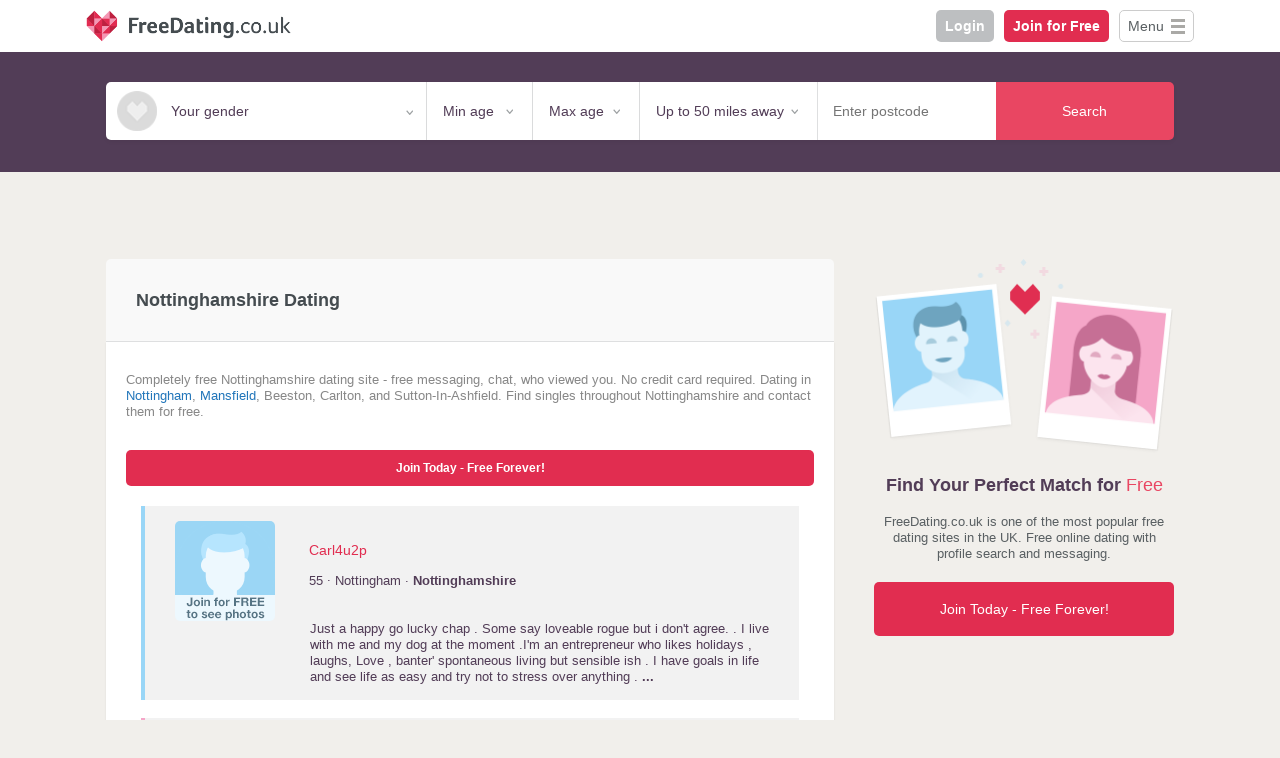

--- FILE ---
content_type: text/html; charset=UTF-8
request_url: https://www.freedating.co.uk/s/nottinghamshire
body_size: 13997
content:
<!doctype html>
<!--[if lt IE 7 ]> <html class="ie ie6 ie-lt10 ie-lt9 ie-lt8 ie-lt7 no-js" lang="en"> <![endif]-->
<!--[if IE 7 ]>    <html class="ie ie7 ie-lt10 ie-lt9 ie-lt8 no-js" lang="en"> <![endif]-->
<!--[if IE 8 ]>    <html class="ie ie8 ie-lt10 ie-lt9 no-js" lang="en"> <![endif]-->
<!--[if IE 9 ]>    <html class="ie ie9 ie-lt10 no-js" lang="en"> <![endif]-->
<!--[if gt IE 9]><!--><html class="no-js" lang="en"><!--<![endif]-->
<!-- the "no-js" class is for Modernizr. -->
<head>
  <script nonce="98546e104064f0379dad0459dffb6e44" src="//ezoicanalytics.com/analytics.js"></script>
  	<meta charset="utf-8">
  <meta name="google-site-verification" content="qyFOiL_atvw-qtPaeOMzm4g2iqQIo5d4WZGjVsD8uPo" />

	<!-- Always force latest IE rendering engine (even in intranet) -->
	<meta http-equiv="X-UA-Compatible" content="IE=edge">

	<!-- Important stuff for SEO, don't neglect. (And don't dupicate values across your site!) -->
	<title>
    Nottinghamshire Dating @ Free Dating.co.uk  </title>

	<meta name="author" content="" />
  <meta name="description" content="Completely free Nottinghamshire dating site - free messaging, chat, who viewed you. No credit card required. Dating in Nottingham, Mansfield, Beeston, Carlton, and Sutton-In-Ashfield. Find singles throughout Nottinghamshire and contact them for free." />

    <link rel="amphtml" href="https://www.freedating.co.uk/amp/s/nottinghamshire">

	<!-- Who owns the content of this site? -->
	<meta name="Copyright" content="" />

	<!--  Mobile Viewport -->

	<meta name="viewport" content="width=device-width, initial-scale=1, maximum-scale=1, user-scalable=0"/>

	<!-- Use Iconifyer to generate all the favicons and touch icons you need: http://iconifier.net -->
	<link rel="shortcut icon" href="/favicon.ico" />

    <!-- Style Sheets -->
	<link rel="stylesheet" href="/css/stylesheet.css" />
    <!--<link rel="stylesheet" href="/css/cookie_consent.css" />-->
	<!-- Application-specific meta tags -->

	<!-- Windows 8: see http://msdn.microsoft.com/en-us/library/ie/dn255024%28v=vs.85%29.aspx for details -->
	<meta name="application-name" content="" />
	<meta name="msapplication-TileColor" content="" />
	<meta name="msapplication-TileImage" content="" />
	<meta name="msapplication-square150x150logo" content="" />
	<meta name="msapplication-square310x310logo" content="" />
	<meta name="msapplication-square70x70logo" content="" />
	<meta name="msapplication-wide310x150logo" content="" />
	<!-- Twitter: see https://dev.twitter.com/docs/cards/types/summary-card for details -->
	<meta name="twitter:card" content="">
	<meta name="twitter:site" content="">
	<meta name="twitter:title" content="">
	<meta name="twitter:description" content="">
	<meta name="twitter:url" content="">
	<!-- Facebook (and some others) use the Open Graph protocol: see http://ogp.me/ for details -->
    
    <meta property="og:title" content="" />
        
    <meta property="og:image" content="" />
      
    <meta property="og:url" content="" />
        
    <meta property="og:description" content="" />
      <meta name="verify-v1" content="qp7ReQeT/vThKfuftTK7m8jxAjmPCXSyc4rt3vOFVhw=" />
    <!-- fav icon -->

    <link rel="icon"
      type="image/png"
      href="/images/favicon-32x32.png">

  <script nonce="98546e104064f0379dad0459dffb6e44" src="//ajax.googleapis.com/ajax/libs/jquery/1.11.3/jquery.min.js"></script>
  
    
  <style>
      /* Fix the wrong gender placeholder coming up in the mobile select */
      select[value="female"], select[value="malemale"] {
          background-image: url(/images/search/male.png);
      }
      select[value="male"], select[value="femalefemale"] {
          background-image: url(/images/search/female.png);
      }
    /* Small */
    @media (max-width: 999px) {
      #cookie_consent_small {
        display: block;
      }
      #cookie_consent_medium {
        display: none;
      }
      #cookie_consent_large {
        display: none;
      }
    }
    /* Medium */
    @media (min-width: 1000px) and (max-width: 1199px) {
      #cookie_consent_small {
        display: none;
      }
      #cookie_consent_medium {
        display: block;
      }
      #cookie_consent_large {
        display: none;
      }
    }
    /* Large */
    @media (min-width: 1200px) {
      #cookie_consent_small {
        display: none;
      }
      #cookie_consent_medium {
        display: none;
      }
      #cookie_consent_large {
        display: block;
      }
    }

    #cookie_consent * {
      font-family: arial;
      font-size: 14px;
    }

    #cookie_consent .button {
      display: inline-block;
      cursor: pointer;
      font-weight: bold;
      color: #FFFFFF;
      border-radius: 5px;
      padding: 10px;
      width: 130px;
      margin: 10px 5px 10px 5px;
      text-align: center;
      text-decoration: none;
      white-space: nowrap;
    }

    #cookie_consent .accept {
      background-color: #1ea921;
    }
    #cookie_consent .cookie_settings {
      background-color: #bdbfc1;
    }
    #cookie_consent a {
      color: #2276BA;
    }
    /*>>>Navigation*/
    #navigation_container {
        background: #FFFFFF;
    }
    #navigation.open {
      display: block;
      margin: auto;
      max-width: 1148px;
      padding: 0 20px;
    }
    #navigation .open ul {
      display: block;
    }
    #navigation.closed, #navigation .closed ul {
      display: none;
    }
    #navigation li {
        margin: 0;
        line-height: 14px;
    }
    #navigation li.open>a {
      font-weight: bold;
    }
    #navigation li.open {
      background:url(/images/icon_chevron_down.png);
      background-repeat: no-repeat;
      background-position: right 8px top 11px;
      background-size: 18px 12px;
    }
    #navigation li.closed>a {
      font-weight: normal;
    }
    #navigation>li {
      border-top: 1px solid #CCCCCC;
      background:url(/images/icon_chevron_right.png);
      background-repeat: no-repeat;
      background-position: right 10px top 7px;
      background-size: 12px 18px;
    }
    #navigation li a {
        padding: 10px 30px 10px 10px;
        display: block;
        font-size: 14px;
    }
    #navigation li ul li {
      border-top: 1px solid #CCCCCC;
      background:url(/images/icon_chevron_right_small.png);
      background-repeat: no-repeat;
      background-position: left 10px top 10px;
      background-size: 9px 14px;
    }
    #navigation li ul li a {
      padding: 10px 10px 10px 25px;
    }


    #navigation_menu {
        font-size: 14px;
        border-radius: 5px;
        border: solid 1px #CCCCCC;
        padding: 8px 29px 8px 8px;
        cursor: pointer;
        display: inline-block;
    }
    #navigation_menu.open {
      background:url(/images/icons/cookie_control_dismiss_basic.png);
      background-repeat: no-repeat;
      background-position: right 6px top 7px;
    }
    #navigation_menu.closed {
      background:url(/images/icons/burger.png);
      background-repeat: no-repeat;
      background-position: right 8px top 8px;
    }
    #logo_icon {
      display: none;
    }
    #logo_text {
      display: flex;
    }
    @media only screen and (max-width: 500px){
      #logo_icon {
          display: flex;
      }
      #logo_text {
          display: none;
      }
    }
      header .white {
        background-color: #FFFFFF;
      }
    header .header_container {
      display:flex;
      justify-content: space-between;
      align-items: center;
      max-width: 1148px;
      padding: 10px 20px;
      margin: auto
    }
    header .button_container {
      display: flex;
      align-items: center;
      justify-content: flex-end;
    }
    header .button_container .button {
        font-weight: bold;
        font-size: 14px;
        border-radius: 5px;
        border: none;
        padding: 9px;
        background: #E12D50;
        color: #FFFFFF;
        box-sizing: border-box;
        margin-right: 10px;
    }
    header .button_container .button.pink{
      background: #E12D50;
    }
    header .button_container .button.grey {
      background: #bdbfc1;
    }
    header .button_container .join_for_free {
        display: none;
    }
    @media only screen and (min-width: 350px){
        header .button_container .join_for_free {
            display: block;
        }
        header .button_container .join {
            display: none;
        }
    }
    header .already_a_member {
      font-size: 12px;
      margin-right: 10px;
      text-align: right
    }
    /*<<<Navigation*/
    /*>>>Legible*/
    .legible {
      padding: 0 0 10px 0 !important;
      border-top-left-radius: 5px !important;
      border-top-right-radius: 5px !important;
    }
    .legible H2 {
      font-size: 18px;
      margin: 10px 0 20px 0;
      padding: 0 15px;
      font-weight: bold !important;
    }
    .legible P {
      font-size: 16px;
      padding: 0 0 1.5rem 0;
      line-height: 24px;
      margin: 0;
      color: #5A6063;
    }
    .legible A {
      font-size: 16px;
    }
    .legible A.title {
        display: block;
        font-weight: bold;
        margin-bottom: 0.5rem;
    }
    .legible UL {
      list-style: disc outside !important;
      padding: 0 20px 0 40px;
    }
    .legible LI {
      font-size: 16px;
      padding-left: 5px !important;
      line-height: 24px;
      margin: 0;
      color: #5A6063;
      background-image: none !important;
    }
    .legible B {
      font-weight: bold !important;
    }
    /*<<<Legible*/
    /*>>>Latest Articles*/
    #latest_articles p {
      font-size: 16px;
      line-height: 21px;
      margin: 0;
      padding: 0;
    }
    #latest_articles h2 {
      font-size: 20px;
      font-weight: 500;
      margin-bottom: 15px;
      padding: 0;
    }
    #latest_articles a {
      color: #2276BA;
    }
    #latest_articles a:hover {
      text-decoration: underline;
    }
    #latest_articles a.title {
      font-size: 18px;
      display: block;
      margin-bottom: 10px;
      font-weight: 500;
      line-height: 25px;
    }
    #latest_articles .container {
      margin: auto;
      max-width: 1148px;
      padding: 20px 20px;
    }
    #latest_articles .snippet {
      flex-grow: 1;
    }

    #latest_articles .snippet.border {
      border-bottom: 1px solid #EEEEEE;
      margin-bottom: 10px;
      padding-bottom: 10px;
    }

    @media only screen and (min-width: 700px){
      #latest_articles .snippet_container {
          display: flex;
      }
      #latest_articles .snippet_container .snippet.border {
          border-bottom: none;
          margin-bottom: 0;
          padding-bottom: 0;
          border-right: 1px solid #EEEEEE;
          margin-right: 20px;
          padding-right: 20px;
      }
    }
    /*<<<Latest Articles*/
    /*>>>Nearby Locations*/
    #nearby_locations {
        padding: 20px;
    }
    #nearby_locations h2 {
      font-size: 20px;
      font-weight: 500;
      margin-bottom: 15px;
      padding: 0;
    }
    #nearby_locations p {
      font-size: 16px;
      line-height: 21px;
      margin: 0;
      padding: 0;
    }
    #nearby_locations p.distance {
      font-style: italic;
    }
    #nearby_locations a {
      color: #2276BA;
    }
    #nearby_locations a:hover {
      text-decoration: underline;
    }
    #nearby_locations a.title {
      font-size: 18px;
      display: block;
      margin-bottom: 10px;
      font-weight: 500;
      line-height: 25px;
    }
    #nearby_locations .location.border {
      border-bottom: 1px solid #EEEEEE;
      margin-bottom: 10px;
      padding-bottom: 10px;
    }
    /*<<<Nearby Locations*/
    /*>>>Push*/
    #webpush_subscribe_button.disable {
        background: #E12D50;
        color: #FFFFFF;
    }
    #webpush_subscribe_button.enable {
      background: #1ea921;
      color: #FFFFFF;
    }
    #webpush_subscribe_button:disabled {
        background: #DDDDDD;
        color: #888888;
    }

    /*<<<Push*/
    /*>>>Featured members*/
    .featured_members {
        max-width: 1108px;
        padding: 0 20px;
        clear: both;
        margin-left: auto;
        margin-right: auto;

    }
    .featured_members .container {
        background-color: #FFFFFF;
        border: 1px solid #CCCCCC;
        border-radius: 5px;
        padding: 0 5px 10px 5px
    }
    @media only screen and (max-width: 1010px) {
        .featured_members {
            max-width: 1108px;
            padding: 0;
            margin-left: 0;
            margin-right: 0;

        }
        .featured_members .container {
            background-color: #FFFFFF;
            border-left: none;
            border-right: none;
            border-radius: unset;
            padding: 0 5px 10px 5px
        }
    }
    /*>>>Featured members*/
    /*>>>Nav - lozenges*/
    .loggedin .lozenge {
        background-color: #cf3f54;
        color: #FFFFFF;
        position: absolute;
        top: 2px;
        left: 10px;
        font-size: 12px;
        height: 16px;
        line-height: 16px;
        padding: 0 5px;
        border-radius: 8px
    }
    .loggedin .lozenge.boost {
        right: 2px;
        left: auto;
        background-color: #FFFFFF;
        color: #000000
    }
    @media only screen and (max-width: 699px) {
        .loggedin .lozenge{
            left: 50%;
            top: 2px
        }
        .loggedin .lozenge.boost{
            left: 50%;
            top: 2px
        }
        /*
        .loggedin ul li {
            width: 15%;
        }
        */
    }
    /*<<<Nav - lozenges*/
    /*>>>New Nav*/
    #main_nav {
        display: flex;
        justify-content: space-between;
    }
    #main_nav .nav_logo {
        padding: 10px 0 10px 0;
    }
    #main_nav .nav_item {
        background: no-repeat;
        background-position: 3px 50%;
        position: relative;
        padding-top: 19px;
        padding-left: 30px;
        padding-right: 10px;
        margin-left: 23px;
        font-size: 12px;
    }
    #main_nav .nav_item.profile {
        background-image: url(/images/icons/profile.svg);
    }
    #main_nav .nav_item:hover {
        color: #E12D50;
    }
    #main_nav .nav_item_on {
        color: #E12D50;
    }
    #main_nav .nav_item_block {
        display: flex;
    }
    @media screen and (max-width: 799px) {
        #main_nav .nav_item.mobile_hide {
            display: none;
        }
    }
    @media screen and (max-width: 369px) {
        #main_nav .nav_item.small_mobile_hide {
            display: none;
        }
        .extended_nav .small_mobile_show {
            display: inline-block;
        }
    }
    @media screen and (min-width: 370px) {
        .extended_nav .small_mobile_show {
            display: none;
        }
    }

    @media screen and (min-width: 950px) {
        #main_nav .logo_full {
            display: block;
        }
        #main_nav .logo_icon {
            display: none;
        }
    }
    @media screen and (max-width: 949px) {
        #main_nav .logo_full {
            display: none;
        }
        #main_nav .logo_icon {
            display: block;
        }
    }
    @media screen and (max-width: 699px) {
        #main_nav .logo_full {
            display: none;
        }
        #main_nav .logo_icon {
            display: none;
        }
        #main_nav .nav_item {
            background-position: 50% 15px;
            text-align: center;
            margin: 0;
            padding: 40px 10px 10px 10px;
        }
        #main_nav .nav_item_block {
            justify-content: space-evenly;
            width: 100%;
        }

    }
    /*<<<New Nav*/
    /*>>>Repath*/
    @media screen and (max-width: 479px) {
        .redpath.mobile_hide {
            display: none;
        }
    }
    @media screen and (min-width: 480px) {
        .redpath.desktop_hide {
            display: none;
        }
    }
    /*<<<Repath*/
    /*>>>Ezoic*/
    #ez-cookie-dialog-wrapper {
        all:unset;
    }
    #ez-cookie-dialog-wrapper input[type="checkbox"] {
        appearance: checkbox;
    }
    .fdez_side_col {
        display: none;
    }

    @media only screen and (min-width: 1368px) {
        .fdez_side_col {
            display: block;
            width: 120px;
        }
    }
    @media only screen and (min-width: 1448px) {
        .fdez_side_col {
            display: block;
            width: 160px;
        }
    }
    @media only screen and (min-width: 1728px) {
        .fdez_side_col {
            display: block;
            width: 300px;
        }
    }
    /*<<<Ezoic*/
    sup {
      vertical-align: super;
      font-size: 0.8rem;
      margin-left: 0.2rem;
    }
    i {
      font-style: italic;
    }
    .unsplash_credit {
      font-size: 13px;
      text-align: center;
      margin-bottom: 1rem;
      color: #BDBFC1;
    }
    .unsplash_credit a {
      font-size: 13px !important;
      color: #2276BA !important;
    }
    .unsplash_credit a:hover {
      text-decoration: underline !important;
    }
    /*>>>EZ Rewarded Ad>>>*/
    .fd_ez_overlay {
      position: fixed;
      padding: 10px;
      top: 0;
      left: 0;
      width: 100vw;
      height: 100vh;
      background: rgba(0,0,0,0.5); /* semi-transparent */
      display: flex;
      justify-content: center;
      align-items: center;
      z-index: 1000;
    }

    /* Content inside overlay */
    .fd_ez_overlay_content {
      max-width: 400px;
      background: white;
      padding: 20px;
      border-radius: 8px;
      position: relative;
      z-index: 1001; /* above background */
    }
    /*<<<EZ Rewarded Ad<<<*/
    /*>>>New>>>***/
    .new.button {
      border-radius: 10px;
      padding: 10px;
      box-sizing: border-box;
      display: inline-block;
      border: none;
      background-color: #E12D50;
      color: #FFFFFF;
      font-size: 16px;
      cursor: pointer;
    }
    .new.button.red {
      background-color: #EE3300;
      color: #F9F9F9;
    }
    .new.button.grey {
      background-color: #BDBFC1;
    }
    
    /*<<<New***/
  </style>
      <!--Content Ignite-->
    
  <!--/Content Ignite-->
  <!--Ezoic Rewarded Ads script-->
  <script nonce="98546e104064f0379dad0459dffb6e44">
    function fd_ez_open_overlay() {
      fd_ez_rewarded_ad_log('send_message_button_click');
      document.getElementById("fd_ez_overlay").style.display = "flex";
      // Initialise the rewarded ads
      /*
      window.ezstandalone = window.ezstandalone || {};
      ezstandalone.cmd = ezstandalone.cmd || [];
      ezstandalone.cmd.push(function () {
        ezstandalone.initRewardedAds({
          anchor: false,
          interstitial: false,
          video: false,
          sideRails: false
        });
      });
      //What does this do?
      window.ezRewardedAds = window.ezRewardedAds || {};
      window.ezRewardedAds.cmd = window.ezRewardedAds.cmd || [];
      // Show the button when the rewarded ad code is ready
      window.ezRewardedAds.cmd.push(function () {
        document.getElementById("rewardedAdButton").disabled = false;
      });
     */
    }

    function fd_ez_close_overlay() {
      document.getElementById("fd_ez_overlay").style.display = "none";
    }
  </script>
    <!--Nav script-->
    <script nonce="98546e104064f0379dad0459dffb6e44" type="text/javascript">
        function toggle_menu(id){
            if(document.getElementById(id).className == 'closed') document.getElementById(id).className = 'open';
            else if(document.getElementById(id).className == 'open') document.getElementById(id).className = 'closed';
            //This toggles the nav's main menu button
            if(id == 'navigation'){
                if(document.getElementById('navigation_menu').className == 'closed') document.getElementById('navigation_menu').className = 'open';
                else if(document.getElementById('navigation_menu').className == 'open') document.getElementById('navigation_menu').className = 'closed';
            }
            //Close any open submenus
            else if(id == 'navigation_singles_in_your_area'){
                if(document.getElementById('navigation_date_by_interest').className == 'open') document.getElementById('navigation_date_by_interest').className = 'closed';
                if(document.getElementById('navigation_advice_and_articles').className == 'open') document.getElementById('navigation_advice_and_articles').className = 'closed';
            }
            else if(id == 'navigation_date_by_interest'){
                if(document.getElementById('navigation_singles_in_your_area').className == 'open') document.getElementById('navigation_singles_in_your_area').className = 'closed';
                if(document.getElementById('navigation_advice_and_articles').className == 'open') document.getElementById('navigation_advice_and_articles').className = 'closed';
            }
            else if(id == 'navigation_advice_and_articles'){
                if(document.getElementById('navigation_date_by_interest').className == 'open') document.getElementById('navigation_date_by_interest').className = 'closed';
                if(document.getElementById('navigation_singles_in_your_area').className == 'open') document.getElementById('navigation_singles_in_your_area').className = 'closed';
            }

        }
    </script>
    <!--/Nav script-->
    <!--inner_width script-->
    <script nonce="98546e104064f0379dad0459dffb6e44">
let session_inner_width = null;
if(session_inner_width === null || session_inner_width != innerWidth){
let uri = '/inner_width.php?inner_width=' + innerWidth;
fetch(uri);
}
</script>
    <!--/inner_width script-->
  
</head>

<body class="page list_base search_results nomessages">
<header class="white">
    <div class="header_container">
        <a href="/" id="logo_text"><img src="/images/logo/freedating.png" height="32" alt="Free Dating"></a>
        <a href="/" id="logo_icon"><img src="/images/logo/freedatingheart.png" height="30" alt="Free Dating"></a>
        <div class="button_container">
            <div><a href="/engine.php?action=login" class="button grey">Login</a></div>
            <div class="join"><a href="/engine.php?action=join" class="button pink">Join</a></div>
            <div class="join_for_free"><a href="/engine.php?action=join" class="button pink">Join for Free</a></div>
            <div style=""><a href="javascript:toggle_menu('navigation')" id="navigation_menu" class="open">Menu</a></div>
        </div>
    </div>
</header>
<div id="navigation_container">
    <ul id="navigation" class="open">
        <li id="navigation_singles_in_your_area" class="open"><a href="javascript:toggle_menu('navigation_singles_in_your_area')">Singles in Your Area</a>
            <ul>
                <li><a href="https://www.freedating.co.uk/s/london">London Dating</a></li>
                <li><a href="https://www.freedating.co.uk/s/manchester">Manchester Dating</a></li>
                <li><a href="https://www.freedating.co.uk/s/birmingham">Birmingham Dating</a></li>
                <li><a href="https://www.freedating.co.uk/s/liverpool">Liverpool Dating</a></li>
                <li><a href="https://www.freedating.co.uk/s/glasgow">Glasgow Dating</a></li>
                <li><a href="https://www.freedating.co.uk/scotland.html">Scotland Dating</a></li>
                <li><a href="https://www.freedating.co.uk/s/belfast">Belfast Dating</a></li>
                <li><a href="https://www.freedating.co.uk/regional">All Locations</a></li>
            </ul>
        </li>
        <li id="navigation_date_by_interest" class="open"><a href="javascript:toggle_menu('navigation_date_by_interest')">Date by Interest</a>
            <ul>
                <li><a href="https://www.freedating.co.uk/over-50s-dating-uk">Over 50s Dating</a></li>
                <li><a href="https://www.freedating.co.uk/s/vegan">Vegan Dating</a></li>
                <li><a href="https://www.freedating.co.uk/s/disabled">Disabled Dating</a></li>
                <li><a href="https://www.freedating.co.uk/s/single-parent">Single Parent Dating</a></li>
                <li><a href="https://www.freedating.co.uk/s/friendship">Friendship Dating</a></li>
                <li><a href="https://www.freedating.co.uk/s/black">Black Dating</a></li>
                <li><a href="https://www.freedating.co.uk/s/muslim">Muslim Dating</a></li>
                <!--<li><a href="#">All Interests</a></li>-->
            </ul>
        </li>
        <li id="navigation_advice_and_articles" class="open"><a href="javascript:toggle_menu('navigation_advice_and_articles')">Advice & Articles</a>
            <ul>
                <li><a href="https://www.freedating.co.uk/blog/">Blog</a></li>
                <li><a href="https://www.freedating.co.uk/blog/safety-guidance.html">Safety Tips</a></li>
                <li><a href="https://www.freedating.co.uk/engine.php?action=scammers">Avoid Scammers</a></li>
                <!--<li><a href="#">Testimonials</a></li>-->
            </ul>
        </li>
        <li><a href="https://www.freedating.co.uk/forum">Dating Forum</a></li>
        <li><a href="https://www.freedating.co.uk/engine.php?action=help">Help</a></li>
        <li><a href="https://www.freedating.co.uk/terms/">Terms & Conditions</a></li>
        <li><a href="https://www.freedating.co.uk/privacy/">Privacy Policy</a></li>
        <li><a href="https://www.freedating.co.uk/cookies/">Cookie Policy</a></li>
        <li><a href="https://www.freedating.co.uk/engine.php?action=consent">Cookie Settings</a></li>
        <li><a href="https://www.freedating.co.uk/engine.php?action=contact">Contact</a></li>
    </ul>
</div>
<script type="text/javascript">
    document.getElementById('navigation').className = "closed";
    document.getElementById('navigation_menu').className = "closed";
    document.getElementById('navigation_singles_in_your_area').className = "closed";
    document.getElementById('navigation_date_by_interest').className = "closed";
    document.getElementById('navigation_advice_and_articles').className = "closed";
</script><section class="search_section">

  <div class="background_purple"></div>

  
  
  <div class="searchbar_form_wrap ">

  <div class="logged_out_search">
  <div class="basic display_form">
    <form class="inline_form" method="get" action="/engine.php">
  <!-- Gender -->
  <div class="gender sb_16 sb_m_50 sb_m_50_1 sb_maxfix">
    <select type="select" name="gender" value="blank" style="padding-top: 0">
      <option value="blank" selected disabled>Your gender</option>
      <option value="female" >Male seeking females</option>
      <option value="male" >Female seeking males</option>
      <option value="femalefemale" >Female seeking females</option>
      <option value="malemale" >Male seeking males</option>
    </select>
  </div>


  <!-- min age -->
  <div class="sb_16 sb_20_supersmall sb_minfix">
    <select name="required_age_min" style="padding-top: 0">
        <option value="0" selected disabled >Min age</option>
      <!-- markup based include // you may use an array -->
        
    <option
    value="18" >18</option>
  <option
    value="19" >19</option>
  <option
    value="20" >20</option>
  <option
    value="21" >21</option>
  <option
    value="22" >22</option>
  <option
    value="23" >23</option>
  <option
    value="24" >24</option>
  <option
    value="25" >25</option>
  <option
    value="26" >26</option>
  <option
    value="27" >27</option>
  <option
    value="28" >28</option>
  <option
    value="29" >29</option>
  <option
    value="30" >30</option>
  <option
    value="31" >31</option>
  <option
    value="32" >32</option>
  <option
    value="33" >33</option>
  <option
    value="34" >34</option>
  <option
    value="35" >35</option>
  <option
    value="36" >36</option>
  <option
    value="37" >37</option>
  <option
    value="38" >38</option>
  <option
    value="39" >39</option>
  <option
    value="40" >40</option>
  <option
    value="41" >41</option>
  <option
    value="42" >42</option>
  <option
    value="43" >43</option>
  <option
    value="44" >44</option>
  <option
    value="45" >45</option>
  <option
    value="46" >46</option>
  <option
    value="47" >47</option>
  <option
    value="48" >48</option>
  <option
    value="49" >49</option>
  <option
    value="50" >50</option>
  <option
    value="51" >51</option>
  <option
    value="52" >52</option>
  <option
    value="53" >53</option>
  <option
    value="54" >54</option>
  <option
    value="55" >55</option>
  <option
    value="56" >56</option>
  <option
    value="57" >57</option>
  <option
    value="58" >58</option>
  <option
    value="59" >59</option>
  <option
    value="60" >60</option>
  <option
    value="61" >61</option>
  <option
    value="62" >62</option>
  <option
    value="63" >63</option>
  <option
    value="64" >64</option>
  <option
    value="65" >65</option>
  <option
    value="66" >66</option>
  <option
    value="67" >67</option>
  <option
    value="68" >68</option>
  <option
    value="69" >69</option>
  <option
    value="70" >70</option>
  <option
    value="71" >71</option>
  <option
    value="72" >72</option>
  <option
    value="73" >73</option>
  <option
    value="74" >74</option>
  <option
    value="75" >75</option>
  <option
    value="76" >76</option>
  <option
    value="77" >77</option>
  <option
    value="78" >78</option>
  <option
    value="79" >79</option>
  <option
    value="80" >80</option>
  <option
    value="81" >81</option>
  <option
    value="82" >82</option>
  <option
    value="83" >83</option>
  <option
    value="84" >84</option>
  <option
    value="85" >85</option>
  <option
    value="86" >86</option>
  <option
    value="87" >87</option>
  <option
    value="88" >88</option>
  <option
    value="89" >89</option>
  <option
    value="90" >90</option>
  <option
    value="91" >91</option>
  <option
    value="92" >92</option>
  <option
    value="93" >93</option>
  <option
    value="94" >94</option>
  <option
    value="95" >95</option>
  <option
    value="96" >96</option>
  <option
    value="97" >97</option>
  <option
    value="98" >98</option>
  <option
    value="99" >99</option>
  <option
    value="100" >100</option>
  <option
    value="101" >101</option>
  <option
    value="102" >102</option>
  <option
    value="103" >103</option>
  <option
    value="104" >104</option>
  <option
    value="105" >105</option>
  <option
    value="106" >106</option>
  <option
    value="107" >107</option>
  <option
    value="108" >108</option>
  <option
    value="109" >109</option>
  <option
    value="110" >110</option>
  <option
    value="111" >111</option>
  <option
    value="112" >112</option>
  <option
    value="113" >113</option>
  <option
    value="114" >114</option>
  <option
    value="115" >115</option>
  <option
    value="116" >116</option>
  <option
    value="117" >117</option>
  <option
    value="118" >118</option>
  <option
    value="119" >119</option>
  <option
    value="120" >120</option>
  <option
    value="121" >121</option>
  <option
    value="122" >122</option>
  <option
    value="123" >123</option>
  <option
    value="124" >124</option>
  <option
    value="125" >125</option>
    </select>
  </div>

  <!-- max age -->
  <div class="sb_16 sb_20_supersmall sb_minfix">
    <select name="required_age_max" style="padding-top: 0">
        <option value="0" selected disabled >Max age</option>
      <!-- markup based include // you may use an array -->
        
    <option
    value="18" >18</option>
  <option
    value="19" >19</option>
  <option
    value="20" >20</option>
  <option
    value="21" >21</option>
  <option
    value="22" >22</option>
  <option
    value="23" >23</option>
  <option
    value="24" >24</option>
  <option
    value="25" >25</option>
  <option
    value="26" >26</option>
  <option
    value="27" >27</option>
  <option
    value="28" >28</option>
  <option
    value="29" >29</option>
  <option
    value="30" >30</option>
  <option
    value="31" >31</option>
  <option
    value="32" >32</option>
  <option
    value="33" >33</option>
  <option
    value="34" >34</option>
  <option
    value="35" >35</option>
  <option
    value="36" >36</option>
  <option
    value="37" >37</option>
  <option
    value="38" >38</option>
  <option
    value="39" >39</option>
  <option
    value="40" >40</option>
  <option
    value="41" >41</option>
  <option
    value="42" >42</option>
  <option
    value="43" >43</option>
  <option
    value="44" >44</option>
  <option
    value="45" >45</option>
  <option
    value="46" >46</option>
  <option
    value="47" >47</option>
  <option
    value="48" >48</option>
  <option
    value="49" >49</option>
  <option
    value="50" >50</option>
  <option
    value="51" >51</option>
  <option
    value="52" >52</option>
  <option
    value="53" >53</option>
  <option
    value="54" >54</option>
  <option
    value="55" >55</option>
  <option
    value="56" >56</option>
  <option
    value="57" >57</option>
  <option
    value="58" >58</option>
  <option
    value="59" >59</option>
  <option
    value="60" >60</option>
  <option
    value="61" >61</option>
  <option
    value="62" >62</option>
  <option
    value="63" >63</option>
  <option
    value="64" >64</option>
  <option
    value="65" >65</option>
  <option
    value="66" >66</option>
  <option
    value="67" >67</option>
  <option
    value="68" >68</option>
  <option
    value="69" >69</option>
  <option
    value="70" >70</option>
  <option
    value="71" >71</option>
  <option
    value="72" >72</option>
  <option
    value="73" >73</option>
  <option
    value="74" >74</option>
  <option
    value="75" >75</option>
  <option
    value="76" >76</option>
  <option
    value="77" >77</option>
  <option
    value="78" >78</option>
  <option
    value="79" >79</option>
  <option
    value="80" >80</option>
  <option
    value="81" >81</option>
  <option
    value="82" >82</option>
  <option
    value="83" >83</option>
  <option
    value="84" >84</option>
  <option
    value="85" >85</option>
  <option
    value="86" >86</option>
  <option
    value="87" >87</option>
  <option
    value="88" >88</option>
  <option
    value="89" >89</option>
  <option
    value="90" >90</option>
  <option
    value="91" >91</option>
  <option
    value="92" >92</option>
  <option
    value="93" >93</option>
  <option
    value="94" >94</option>
  <option
    value="95" >95</option>
  <option
    value="96" >96</option>
  <option
    value="97" >97</option>
  <option
    value="98" >98</option>
  <option
    value="99" >99</option>
  <option
    value="100" >100</option>
  <option
    value="101" >101</option>
  <option
    value="102" >102</option>
  <option
    value="103" >103</option>
  <option
    value="104" >104</option>
  <option
    value="105" >105</option>
  <option
    value="106" >106</option>
  <option
    value="107" >107</option>
  <option
    value="108" >108</option>
  <option
    value="109" >109</option>
  <option
    value="110" >110</option>
  <option
    value="111" >111</option>
  <option
    value="112" >112</option>
  <option
    value="113" >113</option>
  <option
    value="114" >114</option>
  <option
    value="115" >115</option>
  <option
    value="116" >116</option>
  <option
    value="117" >117</option>
  <option
    value="118" >118</option>
  <option
    value="119" >119</option>
  <option
    value="120" >120</option>
  <option
    value="121" >121</option>
  <option
    value="122" >122</option>
  <option
    value="123" >123</option>
  <option
    value="124" >124</option>
  <option
    value="125" >125</option>
    </select>
  </div>

  <!-- search radius -->
  <div class="sb_16 sb_20_small">
    <select name="required_distance" style="padding-top: 0">
        <option value="0" disabled>Search radius</option>
      <!-- markup based include // you may use an array -->
        <option value="1" >
    Up to 1 mile away  </option>
  <option value="5" >
    Up to 5 miles away  </option>
  <option value="10" >
    Up to 10 miles away  </option>
  <option value="15" >
    Up to 15 miles away  </option>
  <option value="20" >
    Up to 20 miles away  </option>
  <option value="30" >
    Up to 30 miles away  </option>
  <option value="40" >
    Up to 40 miles away  </option>
  <option value="50" SELECTED>
    Up to 50 miles away  </option>
  <option value="60" >
    Up to 60 miles away  </option>
  <option value="80" >
    Up to 80 miles away  </option>
  <option value="100" >
    Up to 100 miles away  </option>
  <option value="9999" >
    Anywhere  </option>
    </select>
  </div>

  <!-- location -->
  <div class="sb_16 sb_20_small">
    <input type="text" name="postcode" value="" placeholder="Enter postcode" style="padding-top: 0"/>
  </div>
  <!-- submit -->
  <div class="sb_16 submiter_ct sb_20_small">
    <button type="submit" name="basic">Search</button>
  </div>

  <input type="hidden" name="action" value="Search">
</form>
  </div>
</div>

  </div>

</section>

<div style="display: flex; justify-content: center"><div class="fdez_side_col"></div><div style="min-width: 0">
<section class="row">
  <div class="resp_wrap main">
	  
	  <div class="content">
		  
		  <!-- Get Started Block -->
		  

<!--
And in page notification bar.

Can be used with just a headline and maybe an inline image icon ( wink etc )

if you dont want it dismissable, remove the span with the class="dismiss_notebar"

IMAGES: If you wanna bring in an icon, any square 1:1 ratio icon will work. Add it into the H4 the img and a span for the text.

<div class="inpage_notification">
  <span class="dismiss_notebar">Hide</span>

  <h4>
    <img src="/images/icons/fav_empty_large.png" /> <span>You sent a wink to this user!</span>
  </h4>

</div>
-->

		  <!-- -->

		  <header class="plustabs title_icon">
			<h2>Nottinghamshire Dating</h2>
		</header>

		<main class="ps20">



      <p>Completely free Nottinghamshire dating site - free messaging, chat, who viewed you. No credit card required. Dating in <a href="/s/nottingham">Nottingham</a>, <a href="/s/mansfield">Mansfield</a>, Beeston, Carlton, and Sutton-In-Ashfield. Find singles throughout Nottinghamshire and contact them for free.</p><a href="/engine.php?action=join" class="pinkbuttonsmall signup_btn" style="color: #FFFFFF; margin-bottom: 20px; font-weight: 700; width: 100%; text-align: center">Join Today - Free Forever!</a><ul class="search_results_ul">
  
  <li
  class="sr_list_item se_male ">


  <div class="sr_image">
          <a href="/engine.php?action=join">
        <img src="https://www.freedating.co.uk/images/male_join.png">
      </a>
      </div>

  <div class="sr_user_details">
    <div class="sr_user_meta">
      <a href="/carl4u2p" class="">
        <h3>Carl4u2p</h3>
      </a>


      <p class="distancer">
        <span class="gr_age">55</span> &#183;
        <span class="gr_location">
          Nottingham &#183; <strong>Nottinghamshire</strong>        </span>
              </p>

      
    </div>

    
    <!-- Keyword space -->
  </div>

    <div class="sr_user_details flr kwt">
    <!-- Keyword space -->
    <p class="keyword_text">
            Just a happy go lucky chap . Some say loveable rogue but i don&#039;t agree. . I live with me and my dog at the moment .I&#039;m an entrepreneur who likes holidays , laughs, Love , banter&#039; spontaneous living but sensible ish . I have goals in life and see life as easy and try not to stress over anything . <strong>...</strong>    </p>
  </div>
  
</li>

  <li
  class="sr_list_item se_female ">


  <div class="sr_image">
          <a href="/engine.php?action=join">
        <img src="https://www.freedating.co.uk/images/female_join.png">
      </a>
      </div>

  <div class="sr_user_details">
    <div class="sr_user_meta">
      <a href="/kathyg" class="">
        <h3>Kathyg</h3>
      </a>


      <p class="distancer">
        <span class="gr_age">65</span> &#183;
        <span class="gr_location">
          Nottingham &#183; <strong>Nottinghamshire</strong>        </span>
              </p>

      
    </div>

    
    <!-- Keyword space -->
  </div>

    <div class="sr_user_details flr kwt">
    <!-- Keyword space -->
    <p class="keyword_text">
            I am an outspoken fun loving person to be with. I haven’t got a filter. I can be quite shy at first. I like <strong>...</strong>    </p>
  </div>
  
</li>

  <li
  class="sr_list_item se_female ">


  <div class="sr_image">
          <a href="/engine.php?action=join">
        <img src="https://www.freedating.co.uk/images/female_join.png">
      </a>
      </div>

  <div class="sr_user_details">
    <div class="sr_user_meta">
      <a href="/kmb" class="">
        <h3>Kmb</h3>
      </a>


      <p class="distancer">
        <span class="gr_age">41</span> &#183;
        <span class="gr_location">
          Nottingham &#183; <strong>Nottinghamshire</strong>        </span>
              </p>

      
    </div>

    
    <!-- Keyword space -->
  </div>

    <div class="sr_user_details flr kwt">
    <!-- Keyword space -->
    <p class="keyword_text">
            Something fun rather than the usual thoughtless boring stuff . I like being outdoors and enjoy nature and photography . My work colleagues and my team . My jobs very demanding . Near my workplace , easily access motorway. Someone genuine and nice with a gsoh and good banter  , non smoker , spider <strong>...</strong>    </p>
  </div>
  
</li>

  <li
  class="sr_list_item se_female ">


  <div class="sr_image">
          <a href="/engine.php?action=join">
        <img src="https://www.freedating.co.uk/images/female_join.png">
      </a>
      </div>

  <div class="sr_user_details">
    <div class="sr_user_meta">
      <a href="/achildofthesun" class="">
        <h3>achildofthesun</h3>
      </a>


      <p class="distancer">
        <span class="gr_age">63</span> &#183;
        <span class="gr_location">
          <strong>Nottinghamshire</strong> &#183; <strong>Nottinghamshire</strong>        </span>
              </p>

      
    </div>

    
    <!-- Keyword space -->
  </div>

    <div class="sr_user_details flr kwt">
    <!-- Keyword space -->
    <p class="keyword_text">
            Hello, I am 75 not 63 majority of my profile picture were taken Sunday 9th June 2024

Please do not message me if you choose to shave your head with a razor or clippers 
If you do not have a profile picture please do not message me, no I will not give you my email address and download a link or <strong>...</strong>    </p>
  </div>
  
</li>

  <li
  class="sr_list_item se_female ">


  <div class="sr_image">
          <a href="/engine.php?action=join">
        <img src="https://www.freedating.co.uk/images/female_join.png">
      </a>
      </div>

  <div class="sr_user_details">
    <div class="sr_user_meta">
      <a href="/justme61" class="">
        <h3>Justme61</h3>
      </a>


      <p class="distancer">
        <span class="gr_age">63</span> &#183;
        <span class="gr_location">
          Nottingham &#183; <strong>Nottinghamshire</strong>        </span>
              </p>

      
    </div>

    
    <!-- Keyword space -->
  </div>

    <div class="sr_user_details flr kwt">
    <!-- Keyword space -->
    <p class="keyword_text">
            Happy go lucky love weekends away as long as there&#039;s a beach  enjoy my family time though don&#039;t get enough of it due to there work schedules I&#039;m spontaneous  respect works both ways not just one banta is key got to have  laugh enjoy music not rap enjoy cooking gardening walking not hear for rude <strong>...</strong>    </p>
  </div>
  
</li>

  <li
  class="sr_list_item se_male ">


  <div class="sr_image">
          <a href="/engine.php?action=join">
        <img src="https://www.freedating.co.uk/images/male_join.png">
      </a>
      </div>

  <div class="sr_user_details">
    <div class="sr_user_meta">
      <a href="/bartzi" class="">
        <h3>Bartzi</h3>
      </a>


      <p class="distancer">
        <span class="gr_age">45</span> &#183;
        <span class="gr_location">
          Nottingham &#183; <strong>Nottinghamshire</strong>        </span>
              </p>

      
    </div>

    
    <!-- Keyword space -->
  </div>

    <div class="sr_user_details flr kwt">
    <!-- Keyword space -->
    <p class="keyword_text">
            Come say hi..
Don&#039;t be shy.
Am honest very easy going chilled out guy.
Into allsorts so Come and find <strong>...</strong>    </p>
  </div>
  
</li>

  <li
  class="sr_list_item se_male ">


  <div class="sr_image">
          <a href="/engine.php?action=join">
        <img src="https://www.freedating.co.uk/images/male_join.png">
      </a>
      </div>

  <div class="sr_user_details">
    <div class="sr_user_meta">
      <a href="/man7" class="">
        <h3>Man7</h3>
      </a>


      <p class="distancer">
        <span class="gr_age">48</span> &#183;
        <span class="gr_location">
          Nottingham &#183; <strong>Nottinghamshire</strong>        </span>
              </p>

      
    </div>

    
    <!-- Keyword space -->
  </div>

    <div class="sr_user_details flr kwt">
    <!-- Keyword space -->
    <p class="keyword_text">
            I’m a fashion designer running my brand from Nottingham — and just opened my boutique in a charming Parisian village. 😍
Single dad for the last 11 years, dated only a handful of times — I’ve been laser-focused on building my business.
Honestly? I’m still figuring out what I want in a  <strong>...</strong>    </p>
  </div>
  
</li>

  <li
  class="sr_list_item se_male ">


  <div class="sr_image">
          <a href="/engine.php?action=join">
        <img src="https://www.freedating.co.uk/images/male_join.png">
      </a>
      </div>

  <div class="sr_user_details">
    <div class="sr_user_meta">
      <a href="/michael43a" class="">
        <h3>Michael43a</h3>
      </a>


      <p class="distancer">
        <span class="gr_age">55</span> &#183;
        <span class="gr_location">
          Retford &#183; <strong>Nottinghamshire</strong>        </span>
              </p>

      
    </div>

    
    <!-- Keyword space -->
  </div>

    <div class="sr_user_details flr kwt">
    <!-- Keyword space -->
    <p class="keyword_text">
            Something rearly strange ( but nice ) has been happening lately, im been having a dream, ive been working away, chatting to lads i work with and then i think i start talking to people that homes were working at, then all of sudden this woman walks in through an entrance, ( i think its a patio door <strong>...</strong>    </p>
  </div>
  
</li>

  <li
  class="sr_list_item se_female ">


  <div class="sr_image">
          <a href="/engine.php?action=join">
        <img src="https://www.freedating.co.uk/images/female_join.png">
      </a>
      </div>

  <div class="sr_user_details">
    <div class="sr_user_meta">
      <a href="/maggiemai" class="">
        <h3>MaggieMai</h3>
      </a>


      <p class="distancer">
        <span class="gr_age">61</span> &#183;
        <span class="gr_location">
          Keyworth &#183; <strong>Nottinghamshire</strong>        </span>
              </p>

      
    </div>

    
    <!-- Keyword space -->
  </div>

    <div class="sr_user_details flr kwt">
    <!-- Keyword space -->
    <p class="keyword_text">
            I have an ever growing bucket list and need a sidekick. 
I have MS and sometimes use a stick or little scooter so that I can still do most things. Positive thinking and exercise help. I&#039;m still me!
Love days at the beach or in town people watching. 
Looking to live life to the full. <strong>...</strong>    </p>
  </div>
  
</li>

  <li
  class="sr_list_item se_male ">


  <div class="sr_image">
          <a href="/engine.php?action=join">
        <img src="https://www.freedating.co.uk/images/male_join.png">
      </a>
      </div>

  <div class="sr_user_details">
    <div class="sr_user_meta">
      <a href="/peter62" class="">
        <h3>Peter62</h3>
      </a>


      <p class="distancer">
        <span class="gr_age">70</span> &#183;
        <span class="gr_location">
          Southwell &#183; <strong>Nottinghamshire</strong>        </span>
              </p>

      
    </div>

    
    <!-- Keyword space -->
  </div>

    <div class="sr_user_details flr kwt">
    <!-- Keyword space -->
    <p class="keyword_text">
            I am easy going adventurous,like to travel my favourite places are Devon and Cornwall Gsoh, looking for a long term <strong>...</strong>    </p>
  </div>
  
</li>
</ul>
<div class="pagination">
      <a class="pn_prev grey_page">Previous</a>
    <span class="page_count">
    Showing 1-10      of 270  </span>
      <a href="/s/nottinghamshire/10" class="pn_next">Next</a>
  </div>
<!-- add class grey_page to either link to grey them out -->
<div id="nearby_locations"><h2>Cities and Towns in Nottinghamshire</h2><div class="location border"><a href="/s/nottingham" class="title hover">Nottingham Dating</a><p class="distance">City in Nottinghamshire</p></div><div class="location"><a href="/s/mansfield" class="title hover">Mansfield Dating</a><p class="distance">Town in Nottinghamshire</p></div></div><div id="nearby_locations"><h2>Neighbouring counties</h2><div class="location border"><a href="/s/derbyshire" class="title hover">Derbyshire Dating</a><p class="distance">Shares a border with Nottinghamshire</p></div><div class="location border"><a href="/s/leicestershire" class="title hover">Leicestershire Dating</a><p class="distance">Shares a border with Nottinghamshire</p></div><div class="location"><a href="/s/lincolnshire" class="title hover">Lincolnshire Dating</a><p class="distance">Shares a border with Nottinghamshire</p></div></div><div id="latest_articles"><div class="container"><h2>Recent Articles</h2><div class="snippet border"><a href="/blog/guide-to-dating-at-50" class="hover title">A guide to dating at 50</a><p>Find out how to start dating again after 50 with our helpful guide.</p></div><div class="snippet border"><a href="/blog/online-dating-safety-tips-over-50s" class="hover title">Online dating safety tips for over 50s</a><p>Is online dating safe for over 50s? Learn more about staying safe online.</p></div><div class="snippet"><a href="/blog/how-to-write-dating-profile-over-50s" class="hover title">How to write a dating profile for over 50s</a><p>View our online dating profile picture tips for over 50s, right here.</p></div></div></div>



		</main>
		  
	  </div>
		<div class="sidebar">
      <div class="cta">
      <img width="100%" src="/images/placeholders/illy@2x.png"/>
      <h2 class="purple-text">Find Your Perfect Match for <span class="pink-text">Free</span></h2>
      <p>FreeDating.co.uk is one of the most popular free dating sites in the UK. Free online dating with profile search and messaging.</p>
      <a href="/engine.php?action=join" class="pinkbuttonsmall signup_btn">Join Today - Free Forever!</a>
    </div>
  
  
    
  </div>    </div>
</section>
<div class="mobile_search_cta">

  <div class="mobile_search_cta_pre">
            <div class="cta">
          <img width="100%" src="/images/placeholders/illy@2x.png" />
            <h2 class="purple-text">Find Your Perfect Match for <span class="pink-text">Free</span></h2>
            <p>FreeDating.co.uk is one of the most popular free dating sites in the UK. Free online dating with profile search and messaging.</p>
            <a href="/engine.php?action=join" class="pinkbuttonsmall signup_btn">Join Today - Free Forever!</a>
        </div>
      </div>

  <!--<div class="mobile_search_cta_title">
    Start Your Search
  </div>-->


  
</div>
</div><div class="fdez_side_col"></div></div><footer class="complete_footer">
  <div class="resp_wrap resp_wrap_m clearfix">
    <!-- col 1 -->
    <div class="twentyfive">
      <h4>Useful links</h4>
      <ul class="footermenu usefullinks">
        <div class="row1">
          <li><a href="/">Free Dating Homepage</a></li>
            <li><a href="/regional">Regional Dating</a></li>
            <li><a href="/over-50s-dating-uk">Free Over 50s Dating</a></li>
          <li><a href="/engine.php?action=login">Login</a></li>
          <li><a href="/blog/">Blog</a></li>
          <li><a href="/infographics/">Infographics</a></li>
          <li><a href="/surveys/">Surveys</a></li>
          <li><a href="/articles/">Articles</a></li>
            <li><a href="/forum">Dating Forum</a></li>
        </div>
      </ul>
    </div>
     <!-- col 2 -->
    <div class="twentyfive">
      <h4>Support</h4>
      <ul class="footermenu support">
        <div class="row1">
        <li><a href="/engine.php?action=help">Help</a></li>
        <li><a href="/engine.php?action=report_a_child">Report a Child</a></li>
        <li><a href="/blog/safety-guidance.html">Safety Tips</a></li>
        <li><a href="/engine.php?action=scammers">Avoid Scammers</a></li>
        <li><a href="/terms/">Terms &amp; Conditions</a></li>
        </div>
        <div class="row2">
        <li><a href="/privacy/">Privacy Policy</a></li>
        <li><a href="/cookies/">Cookie Policy</a></li>
        <li><a href="/engine.php?action=consent">Cookie Settings</a></li>

        <li><a href="/engine.php?action=contact">Contact</a></li>
        </div>
      </ul>

    </div>

     <!-- col 3 -->
     <div class="fifty">
      <h4>Regional dating</h4>
      <ul class="footermenu">
        <li><a href="/s/aberdeen">Aberdeen</a></li>
        <li><a href="/s/belfast">Belfast</a></li>
        <li><a href="/s/birmingham">Birmingham</a></li>
        <li><a href="/s/brighton">Brighton</a></li>
        <li><a href="/s/bristol">Bristol</a></li>
        <li><a href="/s/cornwall">Cornwall</a></li>
        <li><a href="/s/cumbria">Cumbria</a></li>
        <li><a href="/s/devon">Devon</a></li>
        <li><a href="/s/edinburgh">Edinburgh</a></li>
        <li><a href="/s/essex">Essex</a></li>
        <li><a href="/s/glasgow">Glasgow</a></li>
        <li><a href="/s/kent">Kent</a></li>
        <li><a href="/s/leeds">Leeds</a></li>
        <li><a href="/s/liverpool">Liverpool</a></li>
        <li><a href="/s/london">London</a></li>
        <li><a href="/s/manchester">Manchester</a></li>
        <li><a href="/s/newcastle-upon-tyne">Newcastle</a></li>
        <li><a href="/s/nottingham">Nottingham</a></li>
        <li><a href="/scotland.html">Scotland</a></li>
        <li><a href="/wales.html">Wales</a></li>
        <li><a href="/s/berkshire">Berkshire</a></li>
      </ul>
    </div>
  </div>
</footer>
<footer class="complete_footer oda">
  <div class="resp_wrap clearfix">
  	<div class="left clearfix">
    <a href="http://www.onlinedatingassociation.org.uk/" class="">
        <img width=82 class="oda" src="/images/affiliates/oda.png">
      </a>
      <a href="https://scamalytics.com/freedating-co-uk">
      <img class="scamalytics" src="/images/icons/scamalytics_protected_by.png" width=64 />
      </a>
    </div>
    <div class="right clearfix">
    <p class="copyright">© 2026 FREE DATING LIMITED. All rights reserved.</p>
    <div class="social clearfix">
      <a href="https://www.facebook.com/freedating" target="_blank"><span>Facebook</span></a><a href="https://twitter.com/freedating" target="_blank"><span>Twitter</span></a>
    </div>
    </div>
  </div>
  <div class="resp_wrap clearfix">
    <p class="company_info">FreeDating.co.uk is owned and operated by FREE DATING LIMITED, a company registered in England and Wales.<br>Registered office: Advantage, Castle Street, Reading, England, RG1 7SN, United Kingdom.<br>Company number: 11348477.<br>[ES]</p>
  </div>
  </footer>

<!-- TextArea Resizer -->
<script nonce="98546e104064f0379dad0459dffb6e44" src="/js/vendor//autosize/autosize.min.js"></script>

<!-- app js // a combined js file for freedating -->
<script nonce="98546e104064f0379dad0459dffb6e44" src="/js/app.js?version=20181127"></script>

<!-- Vanilla Modal -->
<!-- Modal Inner -->

<div class="modal">
  <div class="modal-inner">
    <!-- <a data-modal-close>Close</a> -->
    <div class="modal-content"></div>
  </div>
</div>
<script nonce="98546e104064f0379dad0459dffb6e44" src="/js/vendor//username_validation.js"></script>
<script nonce="98546e104064f0379dad0459dffb6e44" src="/js/vendor//vanillamodal/vanilla-modal.min.js?version=20180721"></script>

<script nonce="98546e104064f0379dad0459dffb6e44" type="text/javascript">
  const modal = new VanillaModal.default();
</script>

<!-- Google analytics -->


<script nonce="98546e104064f0379dad0459dffb6e44">
  (function(i,s,o,g,r,a,m){i['GoogleAnalyticsObject']=r;i[r]=i[r]||function(){
  (i[r].q=i[r].q||[]).push(arguments)},i[r].l=1*new Date();a=s.createElement(o),
  m=s.getElementsByTagName(o)[0];a.async=1;a.src=g;m.parentNode.insertBefore(a,m)
  })(window,document,'script','//www.google-analytics.com/analytics.js','ga');
  ga('create', 'UA-616036-2', 'auto');
  ga('set', 'contentGroup1', 'Counties');
  
  
  ga('send', 'pageview');
</script>


<!-- Google adword tracking -->


<div id="fd_ez_overlay" class="fd_ez_overlay" style="display:none;">
  <div class="fd_ez_overlay_content">
    <h2 style="margin-bottom: 1rem">Watch an ad to send new messages</h2>
    <p style="font-size: 16px; line-height: 24px; margin-bottom: 1rem">Free Dating is 100% completely free.</p>
    <p style="font-size: 16px; line-height: 24px; margin-bottom: 1rem">You have used all your new messages for today.</p>
    <p style="font-size: 16px; line-height: 24px; margin-bottom: 1rem">But you can get free unlimited new messages just by watching an ad.</p>
    <p style="font-size: 16px; line-height: 24px; margin-bottom: 1rem">If you don't want to watch an ad, you can still reply to messages you have received.</p>
    <div style="margin-bottom: 1rem"><button class="new button" style="width: 100%" id="btn_fd_ez_rewarded_ad_accept" disabled>View Ad</button></div>
    <div><button class="new button grey" id="btn_fd_ez_rewarded_ad_decline" style="width: 100%" onclick="closeOverlay()">No Thanks</button></div>
  </div>
</div>
<script nonce="98546e104064f0379dad0459dffb6e44">
  var btn_fd_ez_rewarded_ad_accept = document.getElementById('btn_fd_ez_rewarded_ad_accept');
  if(btn_fd_ez_rewarded_ad_accept) btn_fd_ez_rewarded_ad_accept.addEventListener('click', function() {window.ezRewardedAds.requestAndShow(addCreditsToAccount, {body: ['You will receive 10 credits for watching this ad.']})});

  var btn_fd_ez_send_message = document.getElementById('btn_fd_ez_send_message');
  if(btn_fd_ez_send_message) btn_fd_ez_send_message.addEventListener('click', function() {fd_ez_open_overlay()});

  var btn_fd_ez_rewarded_ad_decline = document.getElementById('btn_fd_ez_rewarded_ad_decline');
  if(btn_fd_ez_rewarded_ad_decline) btn_fd_ez_rewarded_ad_decline.addEventListener('click', function() {fd_ez_close_overlay()});

  function fd_ez_rewarded_ad_log(event){
    fetch('/engine.php?action=fd_ez_rewarded_ad_log&event=' + event + '&ezoic_rewarded_id=');
  }
  
</script>
</body>
</html>


--- FILE ---
content_type: text/css
request_url: https://www.freedating.co.uk/css/stylesheet.css
body_size: 30843
content:
html,body,div,span,applet,object,iframe,h1,h2,h3,h4,h5,h6,p,blockquote,pre,a,abbr,acronym,address,big,cite,code,del,dfn,em,img,ins,kbd,q,s,samp,small,strike,strong,sub,sup,tt,var,b,u,i,center,dl,dt,dd,ol,ul,li,fieldset,form,label,legend,table,caption,tbody,tfoot,thead,tr,th,td,article,aside,canvas,details,embed,figure,figcaption,footer,header,hgroup,menu,nav,output,ruby,section,summary,time,mark,audio,video{margin:0;padding:0;border:0;font:inherit;font-size:100%;vertical-align:baseline}html{line-height:1}ol,ul{list-style:none}table{border-collapse:collapse;border-spacing:0}caption,th,td{text-align:left;font-weight:normal;vertical-align:middle}q,blockquote{quotes:none}q:before,q:after,blockquote:before,blockquote:after{content:"";content:none}a img{border:none}article,aside,details,figcaption,figure,footer,header,hgroup,main,menu,nav,section,summary{display:block}.dark{background-color:#5A6063}.pink{background-color:#E12D50}.lightpink{background-color:#F197B2}.pinkhover{background-color:#B92241}.bkg{background-color:#F1EFEB}.grey{background-color:#5a6063}.grey50{background-color:rgba(90,96,99,0.5)}.grey30{background-color:rgba(90,96,99,0.3)}.lightgrey{background-color:#EDEEEE}.medium{font-weight:500}.bold{font-weight:bold}body{background-color:#F1EFEB}html,body,ul,li,a,p,input,textarea,table,div{font-family:'Helvetica Neue', Helvetica, Arial, sans-serif;color:#5A6063;font-size:14px;font-weight:400}input,select{border:none;-wekit-appearance:none;outline:none;border-radius:0}inpurt[type="submit"]{-webkit-appearance:none;-webkit-border-radius:0;border-radius:0}a{text-decoration:none}.row{padding-top:30px;padding-bottom:30px}.resp_wrap{clear:both;width:90%;max-width:1108px;margin-left:auto;margin-right:auto}h1{font-size:40px}h2{font-size:32px}h4{font-size:14px;font-weight:bold}.largebody{font-size:18px;line-height:26px}.smallbody{font-size:14px}.button,.pinkbuttonlarge,.pinkbuttonmed,.pinkbuttonsmall,.greybuttonlarge,.greybuttonmed,.greybuttonsmall{font-weight:bold;-moz-box-sizing:border-box;-webkit-box-sizing:border-box;box-sizing:border-box;display:inline-block;cursor:pointer;padding-left:35px;padding-right:35px;padding-top:21px;padding-bottom:21px;line-height:1;-webkit-font-smoothing:antialiased;border:0px}.pinkbuttonlarge,.pinkbuttonmed,.pinkbuttonsmall{background-color:#E12D50;color:#fff;border-radius:5px}.pinkbuttonlarge:hover,.pinkbuttonmed:hover,.pinkbuttonsmall:hover{background-color:#B92241}.greybuttonlarge,.greybuttonmed,.greybuttonsmall{background-color:rgba(90,96,99,0.3);color:#fff;border-radius:5px}.greybuttonlarge:hover,.greybuttonmed:hover,.greybuttonsmall:hover{background-color:rgba(90,96,99,0.5)}.pinkbuttonlarge,.greybuttonlarge{font-size:18px}.pinkbuttonmed,.greybuttonmed{font-size:16px;padding-top:18px;padding-bottom:18px}.pinkbuttonsmall,.greybuttonsmall{font-size:14px;padding-top:16px;padding-bottom:16px;padding-left:20px;padding-right:20px}.hide{display:none}.tooltip{padding:10px 15px;background-color:#5a6063;border-radius:3.5px;opacity:0.0;-webkit-transition:-webkit-transform 200ms;transition:transform 200ms;max-width:300px;color:#fff}.tooltip-top{-webkit-transform:translate(0, 5px);-ms-transform:translate(0, 5px);transform:translate(0, 5px)}.tooltip-right{-webkit-transform:translate(-5px, 0);-ms-transform:translate(-5px, 0);transform:translate(-5px, 0)}.tooltip-bottom{-webkit-transform:translate(0, -5px);-ms-transform:translate(0, -5px);transform:translate(0, -5px)}.tooltip-left{-webkit-transform:translate(5px, 0);-ms-transform:translate(5px, 0);transform:translate(5px, 0)}.tooltip.visible{opacity:1.0;-webkit-transform:translate(0, 0);-ms-transform:translate(0, 0);transform:translate(0, 0)}.tooltip-accent{position:absolute;box-sizing:border-box}.tooltip-top .tooltip-accent,.tooltip-bottom .tooltip-accent{width:12px;height:6px}.tooltip-right .tooltip-accent,.tooltip-left .tooltip-accent{width:6px;height:12px}.tooltip-top .tooltip-accent{bottom:-6px;border-top:6px solid #5a6063;border-right:6px solid transparent;border-left:6px solid transparent}.tooltip-right .tooltip-accent{left:-6px;border-top:6px solid transparent;border-right:6px solid #5a6063;border-bottom:6px solid transparent}.tooltip-bottom .tooltip-accent{top:-6px;border-bottom:6px solid #5a6063;border-right:6px solid transparent;border-left:6px solid transparent}.tooltip-left .tooltip-accent{right:-6px;border-top:6px solid transparent;border-left:6px solid #5a6063;border-bottom:6px solid transparent}p.tooltip-content{margin:0;color:#fff;font-size:12px;margin-bottom:0 !important}.tooltip a{color:#f0f0f0}.tooltip-click,.tooltip-hover,.tooltip-focus{cursor:pointer}select{height:58px;width:100%;-webkit-appearance:none;-moz-appearance:none;text-indent:1px;text-overflow:'';border:0;border-radius:5px;box-shadow:0px 0px 1px rgba(0,0,0,0.1);padding-left:10px;font-size:14px;font-weight:400;background-color:rgba(255,255,255,0.9) !important}select{background-image:url(/images/icons/dropdown.png);background-repeat:no-repeat;background-size:7px 5px;background-position:right 19px center;color:rgba(90,96,99,0.6)}.gender{position:relative}.gender::before{background-image:url(/images/icons/dropdown.png);background-repeat:no-repeat;background-size:7px 5px;background-position:center;content:'';position:absolute;width:15px;height:15px;right:10px;top:44px;pointer-events:none}select[value="female"],select[value="femalefemale"]{background-image:url(/images/search/female.png);background-position:10px 50%;background-size:40px;text-indent:50px}select[value="male"],select[value="malemale"]{background-image:url(/images/search/male.png);background-position:10px 50%;background-size:40px;text-indent:50px}select[value="blank"]{background-image:url(/images/search/blank.png);background-position:10px 50%;background-size:40px;text-indent:50px}.mobile_only{display:none}@media screen and (max-width: 768px){.mobile_only{display:inline-block}}.clearfix{zoom:1}.clearfix:before,.clearfix:after{content:"";display:table}.clearfix:after{clear:both}.inline_advert{width:100%;text-align:center;padding-top:15px;padding-bottom:30px}html,body,span,p,input,textarea{font-weight:400}select{font-weight:400 !important}.error_display{display:inline-block !important}strong{font-weight:700;font-weight:bold}.bold_text{font-weight:700;font-weight:bold}.hundred{width:100%}.fourty{width:40%}.fifty{width:50%}.sixtyfive{width:65%}.thirty{width:30%}.thirtythree{width:33%}.thirtyfive{width:35%}.twentyfive{width:25%}.twenty{width:20%}.twentytwo{width:22%}.eight{width:8%}.fifteen{width:14%}.seventy{width:70%}.seventyfive{width:75%}.twofivesix{width:256px}@media screen and (max-width: 470px){.twofivesix{width:100%}}.flright{float:right;clear:both}.mt10{margin-top:10px !important}.tac{text-align:center}.grey_nl{color:#888888;display:inline-block;width:100%;clear:both;margin-top:4px}.nobrand{text-align:right;font-size:0px;padding:20px}.nobrand .nb_text,.nobrand .join_btn,.nobrand .login_btn{display:inline-block;font-size:12px}.nobrand .login_btn{margin-left:5px}@media screen and (max-width: 414px){.nobrand .login_btn{width:auto}}.nobrand .nb_text a{color:#454C50;font-size:12px}.nobrand .nb_text .question_link{width:25px}@media screen and (max-width: 568px){.nobrand .nb_text{width:auto;font-size:13px;text-align:center}}.nobrand.homepage{height:58px;padding:12px 20px 10px}@media screen and (max-width: 568px){.nobrand.homepage{height:auto}.nobrand.homepage .nb_text{text-align:right}.nobrand.homepage .top_logo{margin-bottom:10px;margin-top:0px !important}.nobrand.homepage .login_btn{margin-right:0px}.nobrand.homepage .nbtext_wrap{width:100%}}.nobrand.homepage .top_logo{margin-top:3px}.nobrand.homepage .login_btn{padding-top:10px;padding-bottom:10px}.top_logo{width:194px;height:40px;background-image:url(/images/logo/freedating.png);background-size:100%;background-repeat:no-repeat;float:left;overflow:hidden;text-indent:-999em;font-size:0px;margin-top:10px;text-align:center}@media screen and (max-width: 350px){.top_logo{background-size:100%}}@media screen and (max-width: 568px){.top_logo{display:block;float:none;width:100%;margin-bottom:20px;display:block;background-size:auto 100%;background-position:center}}.white{background-color:#fff}@media screen and (max-width: 390px){.loggedout .pinkbuttonsmall,.loggedout .greybuttonsmall{padding-left:10px;padding-right:10px}}@media screen and (max-width: 567px){.loggedin .resp_wrap{width:100%;margin-top:10px}}@media screen and (max-width: 850px){.loggedin ul{text-align:right;margin-left:80px}}@media screen and (max-width: 650px){.loggedin ul{text-align:center;margin-left:0}}.loggedin ul li{min-height:22px;display:inline-block;min-height:45px;line-height:45px;background-repeat:no-repeat;background-position:0 50%;margin-right:20px}@media screen and (max-width: 850px){.loggedin ul li.mob_hide{display:none}}@media screen and (max-width: 567px){.loggedin ul li{background-position:50% 5px;text-align:center;margin:0;width:19%}}.loggedin ul li a{padding:15px 10px 10px 30px;font-size:12px;height:100%;width:100%}@media screen and (max-width: 567px){.loggedin ul li a{display:inline-block;padding:15px 0 0}}.loggedin ul li:last-child{margin-right:0}.loggedin ul li.discover{background-image:url(/images/icons/discover.svg)}.loggedin ul li.search_item{background-image:url(/images/icons/search.svg)}.loggedin ul li.messages{background-image:url(/images/icons/messages.svg);position:relative}.loggedin ul li.messages a:before{content:'';width:10px;height:10px;background-color:#E12D50;position:absolute;border-radius:90px;border:2px solid white;left:15px;top:9px}@media screen and (max-width: 567px){.loggedin ul li.messages a:before{left:56%;top:3px}}.loggedin ul li.favourites{background-image:url(/images/icons/favourites.svg)}.loggedin ul li.match{background-image:url(/images/icons/match.svg)}.loggedin ul li.profile{background-image:url(/images/icons/profile.svg)}.loggedin ul li.more{background-image:url(/images/icons/more.svg)}.branding{margin-top:30px}footer a{text-decoration:none;font-size:14px}.complete_footer{clear:both;padding-top:30px;padding-bottom:30px;background-color:#F1EFEB;background:#523D57;overflow:hidden}@media screen and (max-width: 580px){.complete_footer{padding-bottom:0px}}@media screen and (max-width: 580px){.complete_footer .resp_wrap_m{max-width:255px}}.complete_footer.oda{background:white;margin-top:0;padding:20px}.complete_footer.oda a{color:inherit;text-decoration:none}.complete_footer.oda p{margin-bottom:13px;font-size:10px}.complete_footer.oda p:first-child{margin-bottom:30px}.complete_footer.oda p a{font-size:10px}.complete_footer.oda .copyright{color:#BDBFC1;float:right;font-size:12px;margin-top:20px}@media screen and (max-width: 800px){.complete_footer.oda .copyright{margin-top:24px}}.complete_footer.oda .company_info{color:#BDBFC1;text-align:center;font-size:13px;margin-top:20px}@media screen and (max-width: 800px){.complete_footer.oda .company_info{margin-top:24px}}.complete_footer.oda .social{float:right;margin-top:20px}@media screen and (max-width: 800px){.complete_footer.oda .social{float:none}}.complete_footer.oda .social a{color:#BDBFC1;text-decoration:none;vertical-align:middle;background-position:0 50%;background-repeat:no-repeat;padding:10px 30px}@media screen and (max-width: 800px){.complete_footer.oda .social a{float:left}}@media screen and (max-width: 800px){.complete_footer.oda .social a span{display:none}}.complete_footer.oda .social a:hover{color:#E12D50}.complete_footer.oda .social a:first-child{background-image:url(/images/icons/facebook.svg)}.complete_footer.oda .social a:nth-child(2){background-image:url(/images/icons/twitter.svg);padding-right:0;margin-right:60px}@media screen and (max-width: 800px){.complete_footer.oda .social a:nth-child(2){margin-right:0}}.complete_footer.oda .left{float:left}@media screen and (max-width: 800px){.complete_footer.oda .left{width:100%;float:none;margin-bottom:15px}}@media screen and (max-width: 800px){.complete_footer.oda .left a{display:block;float:left;width:50%;margin:0}.complete_footer.oda .left a img{margin:0}.complete_footer.oda .left a img.oda{margin-right:20px;float:right}.complete_footer.oda .left a img.scamalytics{margin-left:20px;float:left}}.complete_footer.oda .right{margin-left:15%}@media screen and (max-width: 800px){.complete_footer.oda .right{margin-left:0;clear:both;text-align:center}}@media screen and (max-width: 800px){.complete_footer.oda .right{margin-left:0}}.complete_footer a{color:#BDBFC1}.complete_footer .fifty,.complete_footer .twentyfive{float:left;-moz-box-sizing:border-box;-webkit-box-sizing:border-box;box-sizing:border-box}@media screen and (max-width: 580px){.complete_footer .fifty,.complete_footer .twentyfive{width:100%;margin-bottom:20px;padding-left:10px;padding-right:10px}}@media screen and (max-width: 580px){.complete_footer .fifty{display:block}}@media screen and (max-width: 580px){.complete_footer .twentyfive{border:0;width:50%}.complete_footer .twentyfive li{width:100%;clear:both;float:left;text-align:left !important;padding:0px !important}.complete_footer .twentyfive h4{text-align:left}}.complete_footer .fifty li{width:33%;float:left}@media screen and (max-width: 580px){.complete_footer .fifty li{text-align:left !important;padding:0px !important}}.complete_footer h4{margin-bottom:30px;color:#fff}.complete_footer li a{opacity:0.6}.complete_footer li a:hover{text-decoration:underline;opacity:0.8}.complete_footer li{margin-bottom:8px;-moz-box-sizing:border-box;-webkit-box-sizing:border-box;box-sizing:border-box;padding-right:5px}@media screen and (max-width: 580px){.complete_footer li{width:50%;float:left}}@media screen and (max-width: 580px){.complete_footer li{width:auto;line-height:20px;display:inline-block;text-align:center;padding:0 5%;float:none}.complete_footer li .row1,.complete_footer li .row2{display:block}.complete_footer li:first-child{padding-left:0}.complete_footer li:last-child{padding-right:0}}.complete_footer .oda{text-align:center;margin-right:40px}@media screen and (max-width: 580px){.complete_footer .oda{margin-top:20px;margin-bottom:10px}}@media screen and (max-width: 850px){.mob_hide{display:none}}.mob_show{display:none !important}@media screen and (max-width: 850px){.mob_show{display:block !important}}@media screen and (max-width: 850px){.mob_center{text-align:center;width:100%;display:block}}.footer_menu_only{text-align:center;margin-bottom:30px}@media screen and (max-width: 568px){.footer_menu_only{font-size:0px}}.footer_menu_only li{display:inline-block;margin-right:20px}@media screen and (max-width: 568px){.footer_menu_only li{width:32%;margin-right:0px;text-align:center;margin-bottom:30px}}@media screen and (max-width: 350px){.footer_menu_only li{width:48%}}.footer_menu_only li:last-child{margin-right:0px}.footer_menu_only li a{color:rgba(90,96,99,0.6);font-weight:300}.footer_menu_only li a:hover{color:rgba(90,96,99,0.8)}input{-webkit-appearance:none;-webkit-border-radius:0;border-radius:0}.login_wrap{max-width:300px;text-align:center}.login_wrap img{width:70px;height:auto}.loginform{padding-top:20px;margin-bottom:180px}@media screen and (max-width: 1160px){.loginform{margin-bottom:100px}}@media screen and (max-width: 620px){.loginform{margin-bottom:50px}}.loginform h2{font-size:32px;font-weight:400;margin-bottom:30px}.submit_login{-webkit-appearance:none;-webkit-border-radius:0;border-radius:0;border-radius:5px;width:100%;padding-top:18px;padding-bottom:18px}.remember_wrap{float:left;margin-bottom:20px}.forgot_wrap{float:right;margin-bottom:20px;line-height:24px}.remember_wrap,.forgot_wrap{color:rgba(90,96,99,0.6);font-weight:400 !important}.remember_wrap a,.forgot_wrap a{color:rgba(90,96,99,0.6)}.remember_wrap a:hover,.forgot_wrap a:hover{color:#5a6063}input[type="text"],input[type="password"],input[type=email]{height:45px;width:100%;margin-bottom:10px;background-color:#fff;border-radius:5px;-moz-box-sizing:border-box;-webkit-box-sizing:border-box;box-sizing:border-box;padding-left:15px;padding-right:15px;font-size:18px;line-height:45px;box-shadow:0px 2px 1px rgba(90,96,99,0.1)}select,option{outline:none}@-moz-document url-prefix(){select{text-indent:0 !important}.gender select{text-indent:22px !important}}input[type="password"]{margin-bottom:20px}input[type="checkbox"]{display:none}input[type="checkbox"]{display:inline-block;width:20px;height:20px;vertical-align:middle;cursor:pointer;-moz-box-sizing:border-box;-webkit-box-sizing:border-box;box-sizing:border-box;border:2px solid #BDBFC1;border-radius:50%;margin-right:8px}input[type="checkbox"]:focus{border:2px solid #E12D50}input[type="checkbox"]:checked{background-color:#E12D50;background-image:url(../images/icons/check.png);background-repeat:no-repeat;background-size:10px 8px;background-position:center;border:0}.error_notification{display:none;position:relative;background:#E12D50;color:#fff;height:40px;border-radius:5px;line-height:40px;font-size:13px;margin-bottom:20px;margin-top:-10px}.error_notification a{color:#fff;font-size:13px;text-decoration:underline}.error_notification a:hover{opacity:1}.error_notification:after{bottom:100%;left:24px;border:solid transparent;content:" ";height:0;width:0;position:absolute;pointer-events:none;border-color:rgba(136,183,213,0);border-bottom-color:#E12D50;border-width:6px;margin-left:-6px}.error .error_notification{display:block}.error.username_wrap input{margin-bottom:20px}.error input[type="password"],.error input[type="text"],.error select{-moz-box-sizing:border-box;-webkit-box-sizing:border-box;box-sizing:border-box;background-repeat:no-repeat;background-size:16px;background-position:right 10px center;padding-right:36px;color:#E12D65 !important}.error ::-webkit-input-placeholder{color:#E12D65}.error :-moz-placeholder{color:#E12D65}.error ::-moz-placeholder{color:#E12D65}.error :-ms-input-placeholder{color:#E12D65}.error_ns .error_notification{display:inline-block;width:100%}.username_wrap_reset input{margin-bottom:20px}.return_login{margin-top:30px;display:inline-block}.nu{text-decoration:none !important}.confirm_message{font-size:18px;line-height:26px;color:rgba(90,96,99,0.6);margin-bottom:30px}.confirm_message a{font-size:18px;line-height:26px;color:rgba(90,96,99,0.6)}.confirm_message a:hover{color:rgba(90,96,99,0.8)}.login_return{margin-bottom:30px;line-height:1.5}.question_link{width:15px;height:15px;z-index:99;text-indent:-999em;position:absolute;background-image:url(../images/icons/question.png);background-repeat:no-repeat;background-size:15px 15px;background-position:center;right:20px;top:12px}.register2{background-color:#fff}@media screen and (max-width: 568px){.register2 .top_logo{float:left;display:block;background-image:url(../images/logo/freedating_pink.png);height:40px}}@media screen and (max-width: 568px){.register2 .nb_text{width:48%;font-size:12px}}@media screen and (max-width: 568px){.register2 .greybuttonsmall.join_btn{width:40%;margin-left:5px;text-align:center}}.register_2{background-color:#F1EFEB}.register_2_wrap{font-size:0px}.register_2_wrap .fifty_l,.register_2_wrap .fifty_r{width:50%;display:inline-block;vertical-align:top;overflow:hidden;-moz-box-sizing:border-box;-webkit-box-sizing:border-box;box-sizing:border-box}@media screen and (max-width: 850px){.register_2_wrap .fifty_l,.register_2_wrap .fifty_r{width:100%}}.register_2_wrap .fifty_l{padding-right:70px;padding-left:40px}@media screen and (max-width: 850px){.register_2_wrap .fifty_l{padding:0}}@media screen and (max-width: 850px){.register_2_wrap .fifty_l img{display:none}}.register_2_wrap h1{margin-top:-10px;margin-bottom:0;line-height:56px;color:#523D57;font-size:36px;text-align:center;font-weight:500}@media screen and (max-width: 568px){.register_2_wrap h1{font-size:30px;line-height:1.5;text-align:center}}.register_2_wrap h1 span{color:#E12D50;font-size:36px;font-weight:500}.register_2_wrap p{margin-bottom:15px;font-size:13px;color:#888}.register_2_wrap p.largebody{margin-top:12px;text-align:center;font-size:18px;color:#888}.register_2_wrap p a{font-size:12px;color:#2276BA}.register_2_wrap h2{color:#523D57;font-size:14px;font-weight:500;margin-bottom:10px;margin-top:20px}.register_2_wrap h2:first-child{margin-top:0}.register_2_wrap .gender::before{top:22px;right:15px}.register_2_wrap #hero{position:relative;height:256px;width:100%;background-image:url(../images/hero/illy.png);background-repeat:no-repeat;background-position:center;background-size:90% auto;margin-bottom:40px}@media screen and (max-width: 850px){.register_2_wrap #hero{display:none}}@media (-webkit-min-device-pixel-ratio: 2), (min-resolution: 192dpi){.register_2_wrap #hero{background-image:url(../images/hero/illy@2x.png)}}.register_2_wrap .tlabel{line-height:2;padding-left:4px;color:#888888;overflow:hidden;display:inline-block;width:86%;vertical-align:top;font-size:13px;font-weight:400}.register_2_wrap .tlabel a{color:rgba(90,96,99,0.6);text-decoration:underline}.register_2_wrap .tlabel a:hover{color:rgba(90,96,99,0.8)}.register_2_wrap .error_notification{margin-top:9px;text-align:center}.register_2_wrap{margin-top:60px;margin-bottom:60px}@media screen and (max-width: 767px){.register_2_wrap{margin-top:30px;margin-bottom:30px}.register_2_wrap .fifty_l{margin-top:0px}}.register_2_wrap .question_link{top:22px}.register_2_wrap input[type="text"],.register_2_wrap input[type="password"]{height:58px;box-shadow:0px 0px 1px rgba(0,0,0,0.1);margin-bottom:0px;line-height:58px;padding-left:10px;-moz-box-sizing:border-box;-webkit-box-sizing:border-box;box-sizing:border-box}.register_2_wrap .brr,.register_2_wrap .brl{-moz-box-sizing:border-box;-webkit-box-sizing:border-box;box-sizing:border-box}.register_2_wrap .brr{border-radius:0px 4px 4px 0px}.register_2_wrap .brl{border-radius:4px 0px 0px 4px}.register_2_wrap input[type=submit]{margin-top:15px;margin-bottom:15px;font-size:14px}.accteptance{font-size:14px}.register_2_wrap{font-size:0px}.register_2_wrap form{font-size:0px}.register_2_wrap .fifty,.register_2_wrap .twentyfive,.register_2_wrap .thirtythree{display:inline-block;vertical-align:top;font-size:14px;margin-bottom:8px}@media screen and (max-width: 568px){.register_2_wrap .fifty,.register_2_wrap .twentyfive,.register_2_wrap .thirtythree{width:100%}}.register_2_wrap select,.register_2_wrap input,.register_2_wrap span,.register_2_wrap label{font-size:14px}.clearance{width:100%;clear:both}.pr,.pl,.prs,.prsm,.plsm,.plb{-moz-box-sizing:border-box;-webkit-box-sizing:border-box;box-sizing:border-box}.pr{padding-right:10px}@media screen and (max-width: 568px){.pr{padding-right:0px}}.prs{padding-right:10px}@media screen and (max-width: 568px){.prs{padding-right:0px}}.prsm{padding-right:5px}@media screen and (max-width: 568px){.prsm{padding-right:0px}}.plsm{padding-left:5px}@media screen and (max-width: 568px){.plsm{padding-left:0px}}.pl{padding-left:10px}@media screen and (max-width: 568px){.pl{padding-left:0px}}.plb{padding-left:20px}@media screen and (max-width: 568px){.plb{padding-left:0px}}.accteptance .clearance{margin-bottom:10px}.rela{position:relative}.rela input{padding-right:35px}select::-ms-expand{display:none}input[type="submit"]{font-size:16px}option:checked{color:#523D57 !important}select{color:#523D57}.fifty_l{margin-top:40px}.accept{padding-top:10px}.register51{background-color:#fff}.register51 .cookie_bar{background-color:#fff}.register_5{background-color:#F1EFEB;padding-bottom:60px;padding-top:30px}.register_5 .resp_wrap{max-width:460px}.register_5 .form_stage{width:22px;height:22px;background-color:#e12d50;color:#fff;border-radius:50%;text-align:center;line-height:22px;font-weight:bold;font-size:14px;vertical-align:middle;display:inline-block;margin-right:6px}.register_5 h2{font-size:18px;font-weight:bold;color:#5A6063;display:inline-block;vertical-align:middle}.register_5 .form_header_4{text-align:center}.register_5 .stepbars{padding-top:15px;font-size:0px;text-align:center;width:100%;clear:both;display:block;-moz-box-sizing:border-box;-webkit-box-sizing:border-box;box-sizing:border-box;margin-bottom:40px;margin-left:auto;margin-right:auto}.register_5 .stepbars .stepbar{width:152px;height:4px;display:inline-block;background-color:#e2e0dd;margin-right:2px}.register_5 .stepbars .stepbar:last-child{margin-right:none;border-radius:0px 3px 3px 0px}.register_5 .stepbars .stepbar:first-child{border-radius:3px 0px 0px 3px}.register_5 .stepbars .complete_bar{background-color:#E12D50}.register_5 .form_row{padding-bottom:20px;margin-bottom:10px;border-bottom:2px solid #e2e0dd;overflow:hidden;text-align:left}@media screen and (max-width: 580px){.register_5 .form_row{text-align:center}}.register_5 .labelleft{width:154px;font-weight:500;display:inline-block;color:#5a6063;vertical-align:middle;text-align:left;display:inline-block}@media screen and (max-width: 580px){.register_5 .labelleft{width:100%;clear:both;margin-bottom:15px;text-align:center}}.register_5 .sex_icons{position:relative}@media screen and (max-width: 580px){.register_5 .sex_icons{text-align:center}}.register_5 .sex_icons .sex{font-size:0px;display:inline-block;vertical-align:middle}.register_5 .sex_icons .checkmark{background-color:#E94662;width:20px;height:20px;border-radius:50%;background-image:url(../images/icons/check.png);background-position:center;background-repeat:no-repeat;background-size:10px auto;display:inline-block;position:absolute;top:6px;right:15px;display:none}.register_5 .sex_icons input[type=radio]{display:none}.register_5 .sex_icons input[type=radio]+label span.male,.register_5 .sex_icons input[type=radio]+label span.female{width:150px;height:73px;display:inline-block;position:relative;background-repeat:no-repeat;background-position:bottom;background-size:150px 73px;cursor:pointer}.register_5 .sex_icons input[type=radio]+label span.male{background-position:center bottom -1px}.register_5 .sex_icons input[type=radio]+label span.male{background-image:url(/images/forms/new_male_inactive.png)}@media (-webkit-min-device-pixel-ratio: 2), (min-resolution: 192dpi){.register_5 .sex_icons input[type=radio]+label span.male{background-image:url(/images/forms/new_male_inactive@2x.png)}}.register_5 .sex_icons input[type=radio]+label span.female{background-image:url(/images/forms/new_female_inactive.png)}@media (-webkit-min-device-pixel-ratio: 2), (min-resolution: 192dpi){.register_5 .sex_icons input[type=radio]+label span.female{background-image:url(/images/forms/new_female_inactive@2x.png)}}.register_5 .sex_icons input[type=radio]:checked+label span.male{background-image:url(/images/forms/new_male.png)}@media (-webkit-min-device-pixel-ratio: 2), (min-resolution: 192dpi){.register_5 .sex_icons input[type=radio]:checked+label span.male{background-image:url(/images/forms/new_male@2x.png)}}.register_5 .sex_icons input[type=radio]:checked+label span.male .checkmark{display:block}.register_5 .sex_icons input[type=radio]:checked+label span.female{background-image:url(/images/forms/new_female.png)}@media (-webkit-min-device-pixel-ratio: 2), (min-resolution: 192dpi){.register_5 .sex_icons input[type=radio]:checked+label span.female{background-image:url(/images/forms/new_female@2x.png)}}.register_5 .sex_icons input[type=radio]:checked+label span.female .checkmark{display:block}.register_5 .orient{font-size:0px}@media screen and (max-width: 580px){.register_5 .orient{float:none}}.register_5 .orient .checkmark{background-color:#E94662;width:20px;height:20px;border-radius:50%;background-image:url(../images/icons/check.png);background-position:center;background-repeat:no-repeat;background-size:10px auto;display:inline-block;position:absolute;top:19px;left:70%;display:none}.register_5 .orient input[type=radio]{display:none}.register_5 .orient input[type=radio]+label span.orient_label{width:150px;height:58px;display:inline-block;position:relative;background-color:#fff;font-size:14px;text-align:center;line-height:58px;color:#BDBFC1}.register_5 .orient input[type=radio]:checked+label span.orient_label{color:#523D57 !important}.register_5 .orient input[type=radio]:checked+label span.orient_label .checkmark{display:block}.register_5 .orient .str{border-radius:5px 0px 0px 5px}.register_5 .orient .gay{border-radius:0px 5px 5px 0px;border-left:1px solid #F1EFEB}.register_5 .error .orient_label{color:#E94662 !important}.register_5 .input_width{width:300px;float:right;clear:both;font-size:13px;color:#888888;margin-top:14px}@media screen and (max-width: 580px){.register_5 .input_width{float:none;margin-left:auto;margin-right:auto}}.register_5 .threehundred{width:300px !important}.register_5 input[type="text"],.register_5 input[type="password"]{height:58px;width:256px;box-shadow:0px 0px 1px rgba(0,0,0,0.1);margin-bottom:0px;line-height:40px;padding-left:15px;padding-right:15px;-moz-box-sizing:border-box;-webkit-box-sizing:border-box;box-sizing:border-box;font-size:14px;font-weight:400}@media screen and (max-width: 470px){.register_5 input[type="text"],.register_5 input[type="password"]{width:100%}}.register_5 select{height:58px;width:298px;-webkit-appearance:none;-moz-appearance:none;text-indent:1px;text-overflow:'';border:0;border-radius:5px;box-shadow:0px 0px 1px rgba(0,0,0,0.1);padding-left:15px;padding-right:15px;font-size:14px;font-weight:400}@media screen and (max-width: 470px){.register_5 select{width:100%}}.register_5 select{background-image:url(/images/icons/dropdown.png);background-repeat:no-repeat;background-size:7px 5px;background-position:right 10px center;color:#523D57}.register_5 select.inlineselect{width:134px}@media screen and (max-width: 470px){.register_5 select.inlineselect{width:100%}}.register_5 .question_link{top:20px}@media screen and (max-width: 470px){.register_5 .question_link{top:50px}}.register_5 .splitter{margin-left:6px;margin-right:6px;color:rgba(90,96,99,0.6)}@media screen and (max-width: 470px){.register_5 .splitter{width:100%;margin-top:6px;margin-bottom:6px;margin-left:0px;margin-right:0px;text-align:center;display:block}}.register_5 .next_button{width:100%;font-size:14px;padding-top:20px;padding-bottom:20px;padding-left:26px;padding-right:26px;margin-bottom:100}@media screen and (max-width: 580px){.register_5 .next_button{max-width:300px}}.register_5 .next_button.short{width:220px}.register_5 .day{width:70px}@media screen and (max-width: 470px){.register_5 .day{width:32%}}.register_5 .month{width:85px}@media screen and (max-width: 470px){.register_5 .month{width:32%}}.register_5 .year{width:85px}@media screen and (max-width: 470px){.register_5 .year{width:32%}}.register_5 .email{width:300px !important}@media screen and (max-width: 580px){.register_5 .email{width:100% !important}}.register_5 .previous_button{font-size:14px;text-indent:-999em;background-image:url(/images/icons/back.png);background-size:14px 14px;background-position:center;background-repeat:no-repeat;margin-right:10px;padding-top:20px;padding-bottom:20px;padding-left:26px;padding-right:26px}.register_5 .tlabel{font-size:13px;line-height:16px;font-weight:400;max-width:415px;display:inline-block;vertical-align:top;margin-top:5px}@media screen and (max-width: 580px){.register_5 .tlabel{width:80% !important;text-align:left !important}}.register_5_hero{max-width:460px;text-align:center;margin-top:36px;margin-left:auto;margin-right:auto}.register_5_hero h1{font-size:24px;font-weight:500;color:#523D57;text-align:center;margin-bottom:20px}.register_5_hero h1 span{color:#E94662}.register_5_hero p{line-height:22px;margin-bottom:66px}.steppers{max-width:460px;font-size:0px;text-align:center;margin-left:auto;margin-right:auto;clear:both;margin-bottom:60px}.steppers li{display:inline-block;width:32%;height:39px;font-size:14px;font-weight:500;margin-right:4px;border-bottom:4px solid #E5E3DF;color:rgba(90,96,99,0.3)}@media screen and (max-width: 580px){.steppers li{font-size:9px}}.steppers li:last-child{margin-right:0px}.steppers span{background-color:rgba(90,96,99,0.3);border-radius:50%;width:20px;height:20px;display:inline-block;color:#fff;text-align:center;line-height:20px;vertical-align:middle;margin-right:8px}@media screen and (max-width: 580px){.steppers span{width:15px;height:15px;background-size:8px auto !important;line-height:14px;vertical-align:middle;margin-top:-2px;margin-right:2px}}.steppers .active{border-bottom:4px solid #E12D50;color:#5A6063}.steppers .active span{background-color:#E12D50}.steppers .checked{color:#E12D50}.steppers .checked span{background-color:#E12D50;overflow:hidden;text-indent:-999em;background-image:url(../images/icons/check.png);background-repeat:no-repeat;background-position:center;background-size:10px auto}.orient{display:inline-block}.final_toc{width:100%;clear:both;margin-top:14px;margin-bottom:100px;line-height:20px}@media screen and (max-width: 580px){.final_toc{margin-bottom:20px}}.final_toc a{color:#2276BA}.final_toc a:hover{text-decoration:underline}.w300flr{width:298px;float:right;margin-top:10px;text-align:center}@media screen and (max-width: 580px){.w300flr{width:100%;float:none}}.w134{width:134px}@media screen and (max-width: 580px){.w134{display:none !important}}.first_space{margin-right:35px}.error select{color:#E94662}.monly{display:none !important}@media screen and (max-width: 580px){.monly{display:block !important}}select:checked{color:#523D57 !important}input[type=text],select,textarea{padding-left:15px !important;padding-right:15px !important;-moz-box-sizing:border-box;-webkit-box-sizing:border-box;box-sizing:border-box}.error_ns,.error{color:#E94662 !important}.error_ns select,.error_ns input,.error_ns textarea,.error select,.error input,.error textarea{color:#E94662 !important}.error_notification{text-align:left !important;padding-left:15px;padding-right:15px}*,*:after,*:before{-moz-box-sizing:border-box;-webkit-box-sizing:border-box;box-sizing:border-box}.page{font-weight:normal}@media screen and (max-width: 960px){.page{min-width:auto}}@media screen and (min-width: 320px){.page .resp_wrap{width:100%;padding:0}.page .content{width:100%;padding-right:0}.page .content .textcontent li{background-image:url(../images/icons/bullet.png);background-size:4px 4px;background-position:left 12px top 8px;background-repeat:no-repeat}.page .sidebar{width:100%;padding:20px}}@media screen and (min-width: 568px){.page .resp_wrap{width:100%;padding:0 10px}}@media screen and (min-width: 769px){.page .resp_wrap{width:100%;padding:0 10px}.page .resp_wrap .content{width:calc(100% - 321px);padding-right:20px}.page .resp_wrap .sidebar{width:300px;padding:0}}@media screen and (min-width: 1108px){.page .resp_wrap{width:1108px;padding:0 20px}.page .resp_wrap .content{width:768px;padding-right:40px}.page .resp_wrap .sidebar{padding-left:0;width:300px;margin-left:0}}.page ul,.page li,.page a,.page p,.page input,.page textarea,.page table,.page div{font-size:13px;font-weight:normal}.page p,.page li,.page .pagelabel{color:#888;line-height:1.3em;margin-bottom:15px}.page p,.page .pagelabel{margin-bottom:30px}.page .pagelabel{max-width:calc(100% - 40px)}.page .form_element input[type=radio]+label span{display:inline-block;vertical-align:text-top;cursor:pointer}.page h2,.page h3,.page h4{color:#454C50;margin-bottom:15px}.page h2,.page header.nobrand,.page header.nobrand li{margin-bottom:0}.page h4{color:white}.page .ad{margin-bottom:40px;text-align:center}@media screen and (max-width: 768px){.page .ad img{width:320px}}.page .nobrand{padding:5px;overflow:hidden}@media screen and (max-width: 568px){.page .nobrand .nb_text{width:auto}}.page .nb_text{padding:16px 20px}@media screen and (max-width: 568px){.page .login_btn{width:auto}}@media screen and (max-width: 580px){.page .row{padding-bottom:0}}.page .greybuttonsmall,.page .pinkbuttonsmall{font-size:12px;padding-top:12px;padding-bottom:12px}.page .top_logo{background-image:url(/images/logo/freedating.png)}@media screen and (max-width: 568px){.page .top_logo{float:left}}@media screen and (max-width: 1023px){.page .top_logo{background-image:url(/images/logo/freedatingheart.png);background-repeat:no-repeat;width:32px;height:32px}}.page input[type=email],.page input[type=password],.page input[type=text]{border:1px solid #DEDFE0;box-shadow:none;height:35px;border-radius:5px;width:250px;margin-bottom:15px;line-height:35px;padding-left:10px;padding-right:10px}@media screen and (max-width: 768px){.page input[type=email],.page input[type=password],.page input[type=text]{width:100%}}.page textarea{width:100%;min-height:110px;border-radius:5px;border:1px solid #DEDFE0;margin-bottom:30px;padding:10px}.page textarea:focus{outline:none}.page label{display:block;font-size:13px;font-weight:500;color:#888;margin-bottom:10px}.page input[type=submit]{display:block;font-weight:bold}@media screen and (max-width: 768px){.page input[type=submit]{width:100%}}.page .content{border-radius:5px}.page .content header{background-color:#f9f9f9;border-radius:5px 5px 0 0;border-bottom:1px solid #DEDFE0;min-height:83px;padding-left:30px}.page .content header h2,.page .content header h1{background-repeat:no-repeat;background-position:30px 50%;background-size:21px 21px;min-height:30px;font-size:18px;font-weight:bold;line-height:83px}.page .content header h2.title,.page .content header h1.title{display:inline-block}@media screen and (max-width: 960px){.page .content header h2,.page .content header h1{background-position:20px 50%}}.page .content header h2 a,.page .content header h1 a{font-size:18px;font-weight:bold;color:#2276BA}.page .content header .subheader{background-image:url(/images/icons/arrow2.svg);background-repeat:no-repeat;background-position:5px 50%;padding-left:20px;font-size:18px;font-weight:bold;line-height:83px}.page .content .subfooter{min-height:35px;margin:30px 0 0;padding-top:30px;border-top:1px solid #DEDFE0}.page .content .subfooter h3,.page .content .subfooter div{display:inline-block;margin-right:20px;font-weight:bold}.page .content .subfooter a{font-weight:500;font-size:14px;color:#454C50}.page h3{font-size:14px;font-weight:normal}.page address{display:inline-block;margin-bottom:15px}.page main a{color:#2276BA}.page main h3{font-weight:500}.page main .ad{margin-bottom:18px}.page .pubinfo{font-weight:500;font-size:14px}.page .pubinfo a{color:inherit;font-weight:500}.page .load-more{text-align:center;font-size:12px;font-weight:bold}.page .nobrand .question_link{position:inherit;top:auto;right:auto;vertical-align:bottom;padding-right:10px;display:inline-block}.page .main>div{box-sizing:border-box;vertical-align:top;float:left;display:block}@media screen and (max-width: 768px){.page .main>div.sidebar{display:none}}.page .main a:hover{text-decoration:underline}.page .main.resp_wrap{overflow:auto}.page .main ul{list-style:none;list-style-position:inside}.page .main ul li{position:relative;line-height:20px;margin-bottom:18px;padding-left:35px}.page .main main{padding:30px 30px 0;background:white;border-bottom-left-radius:5px;border-bottom-right-radius:5px;box-shadow:0px 1px 2px 0px rgba(0,0,0,0.1)}@media screen and (max-width: 768px){.page .main main{border-radius:0}}@media screen and (max-width: 960px){.page .main main{padding:20px 20px 0}}.page .main main section{padding-bottom:30px}.page .main main figure{width:100%;padding:15px;border-radius:5px;background-color:#f9f9f9;margin-bottom:20px;border:1px solid #EDEEEE}.page .main main figure img{width:100%}@media screen and (max-width: 890px){.page .loggedin .top_logo{background-image:url(/images/logo/freedatingheart.png);background-repeat:no-repeat;width:32px;height:32px}}@media screen and (max-width: 650px){.page .loggedin .top_logo{margin-bottom:20px;display:none;background-size:auto 100%;background-position:center}}.page footer a,.page footer h4{font-size:12px}.page footer li{line-height:10px}.page ul.tabs{list-style:none;display:block;clear:both;overflow:overlay;margin-left:auto;margin-right:auto}.page ul.tabs li{list-style-image:none;text-indent:0;float:left;width:25%;height:35px;line-height:35px;text-align:center;border-right:1px solid #DEDFE0}.page ul.tabs li:hover{background-color:#CDCECF}.page ul.tabs li.active{background:#2276BA}.page ul.tabs li.active a{color:white}.page ul.tabs li:first-child{border-top-left-radius:5px;border-bottom-left-radius:5px}.page ul.tabs li:last-child{border-right:0;border-top-right-radius:5px;border-bottom-right-radius:5px}.page ul.tabs li::before{display:none}.page ul.tabs a{display:block;width:100%;font-size:12px;color:#2276BA;font-weight:500}.page ul.tabs a:hover{color:white}.page .tablet_only{display:none}@media screen and (max-width: 1108px){.page .tablet_only{display:block}}.page .desktop_only{display:inherit}@media screen and (max-width: 1108px){.page .desktop_only{display:none}}.page .ad.tablet_only{display:none;margin:0 auto 30px}@media screen and (max-width: 1108px){.page .ad.tablet_only{display:block;margin:0 auto 30px;width:100%;text-align:center}}@media screen and (max-width: 768px){.page .ad.tablet_only{float:none;display:none}}.page .ad.mobile_only{display:none}@media screen and (max-width: 768px){.page .ad.mobile_only{display:block;float:none;margin:0 auto 30px}.page .ad.mobile_only.lower{margin:30px auto 30px}}.page .banner-list,.page .author-profile{padding:20px 0 0}.page .banner-list,.page .author-profile{list-style:none}.page .banner-list li,.page .author-profile li{list-style-image:none;text-indent:0}.page .banner-list li::before,.page .author-profile li::before{display:none}.page .banner-list input[type=checkbox],.page .author-profile input[type=checkbox]{float:left;margin:0 20px 0 0;margin-top:20px;width:15px;height:15px;border-radius:2px}@media screen and (max-width: 960px){.page .banner-list input[type=checkbox],.page .author-profile input[type=checkbox]{margin-top:10px}}.page .banner-list .message,.page .banner-list .favourite,.page .author-profile .message,.page .author-profile .favourite{min-height:135px;border:1px solid #edeeee;margin-bottom:20px;border-radius:5px;text-indent:0}.page .banner-list .message.ad,.page .banner-list .favourite.ad,.page .author-profile .message.ad,.page .author-profile .favourite.ad{border:0;text-indent:0;min-height:105px;margin-bottom:14px}@media screen and (max-width: 960px){.page .banner-list .message.ad,.page .banner-list .favourite.ad,.page .author-profile .message.ad,.page .author-profile .favourite.ad{min-height:auto}}@media screen and (max-width: 960px){.page .banner-list .message.ad img,.page .banner-list .favourite.ad img,.page .author-profile .message.ad img,.page .author-profile .favourite.ad img{width:320px}}@media screen and (max-width: 768px){.page .banner-list .message.ad,.page .banner-list .favourite.ad,.page .author-profile .message.ad,.page .author-profile .favourite.ad{min-height:67px}}.page .banner-list .message.replied .message-status,.page .banner-list .message.unread .message-status,.page .banner-list .favourite.replied .message-status,.page .banner-list .favourite.unread .message-status,.page .author-profile .message.replied .message-status,.page .author-profile .message.unread .message-status,.page .author-profile .favourite.replied .message-status,.page .author-profile .favourite.unread .message-status{height:8px;width:8px;background-color:#E02E51;border-radius:90px;display:inline-block;margin-right:10px;vertical-align:1px}.page .banner-list .message.replied .message-status,.page .banner-list .favourite.replied .message-status,.page .author-profile .message.replied .message-status,.page .author-profile .favourite.replied .message-status{height:9px;width:9px;background-image:url(/images/icons/replied.svg);background-position:50% 50%;background-repeat:no-repeat;background-color:transparent;background-size:contain;color:#BDBFC1;border-radius:0}.page .banner-list .card,.page .author-profile .card{padding:20px 20px 13px}.page .banner-list input[type=checkbox],.page .author-profile input[type=checkbox]{display:none}.page .banner-list .profile-image,.page .author-profile .profile-image{height:60px;width:60px;background-repeat:no-repeat;background-position:50% 50%;float:left;margin-right:15px}@media screen and (max-width: bp960){.page .banner-list .profile-image,.page .author-profile .profile-image{height:40px;width:40px}}@media screen and (max-width: 768px){.page .banner-list .profile-image,.page .author-profile .profile-image{margin-right:10px}}.page .banner-list .profile-name,.page .author-profile .profile-name{margin-right:5px}.page .banner-list .profile-name a,.page .author-profile .profile-name a{font-size:14px;font-weight:500;color:#454C50}.page .banner-list .profile-name a:hover,.page .author-profile .profile-name a:hover{color:#2276BA}.page .banner-list .message-date,.page .author-profile .message-date{color:#BDBFC1;font-size:12px;text-indent:5px}.page .banner-list .profile-name,.page .banner-list .message-date,.page .banner-list .profile-meta,.page .author-profile .profile-name,.page .author-profile .message-date,.page .author-profile .profile-meta{line-height:14px}@media screen and (max-width: 768px){.page .banner-list .profile-name,.page .banner-list .message-date,.page .banner-list .profile-meta,.page .author-profile .profile-name,.page .author-profile .message-date,.page .author-profile .profile-meta{line-height:22px}}.page .banner-list .profile-block,.page .banner-list .remove-favourite,.page .author-profile .profile-block,.page .author-profile .remove-favourite{float:right;text-align:center;text-indent:0;background:#EDEEEE;padding:0}.page .banner-list .profile-block:hover,.page .banner-list .remove-favourite:hover,.page .author-profile .profile-block:hover,.page .author-profile .remove-favourite:hover{background-color:#CDCECF}.page .banner-list .profile-block a,.page .banner-list .remove-favourite a,.page .author-profile .profile-block a,.page .author-profile .remove-favourite a{color:#BDBFC1;font-size:12px;font-weight:500;display:block;padding:9px 20px}.page .banner-list .profile-block a:hover,.page .banner-list .remove-favourite a:hover,.page .author-profile .profile-block a:hover,.page .author-profile .remove-favourite a:hover{color:#888}.page .banner-list .profile-meta,.page .banner-list .profile-meta span,.page .author-profile .profile-meta,.page .author-profile .profile-meta span{color:#888;font-size:12px;margin-top:4px}.page .banner-list .message-excerpt,.page .author-profile .message-excerpt{color:#454C50;line-height:29px;max-height:30px;overflow:hidden}@media screen and (max-width: 960px){.page .banner-list .message-excerpt,.page .author-profile .message-excerpt{clear:both}}.page .banner-list ul.tabs,.page .author-profile ul.tabs{clear:both}.page .banner-list ul.tabs li,.page .author-profile ul.tabs li{background:#EDEEEE;width:50%}.page .banner-list ul.tabs li:first-child,.page .banner-list ul.tabs li:last-child,.page .author-profile ul.tabs li:first-child,.page .author-profile ul.tabs li:last-child{border-radius:0}.page .banner-list ul.tabs li:first-child a,.page .banner-list ul.tabs li:last-child a,.page .author-profile ul.tabs li:first-child a,.page .author-profile ul.tabs li:last-child a{font-weight:500;font-size:13px}.page .banner-list ul.tabs li:first-child a,.page .author-profile ul.tabs li:first-child a{color:#BDBFC1}.page .banner-list ul.tabs li:first-child a:hover,.page .author-profile ul.tabs li:first-child a:hover{color:#888}.mb0{margin-bottom:0px !important}.space_100{padding-top:100px;padding-bottom:100px;background-color:#F1EFEB}@media screen and (max-width: 580px){.space_100{padding-top:40px;padding-bottom:40px}}.space_100 h2{font-weight:700}.top_logo{background-image:url(/images/logo/freedating.png)}@media screen and (max-width: 568px){.top_logo{float:left}}@media screen and (max-width: 580px){.top_logo{background-image:url(/images/logo/freedatingheart.png) !important;background-repeat:no-repeat !important;width:32px !important;height:32px !important}}.twofiftylimit{width:250px !important;display:block !important;clear:left}@media screen and (max-width: 768px){.twofiftylimit{width:100% !important}}.mt5{margin-top:10px}.page .error_ns textarea,.page .error_ns input{margin-bottom:0px !important}.mt5m{margin-top:-5px}.supp_text{opacity:0.9;margin-bottom:10px !important}.sidebar{width:300px;text-align:center;lifont-weight:400;lifont-weight-display:none}@media screen and (max-width: 768px){.sidebar{display:none}}@media screen and (min-width: 320px){.sidebar .ad img{width:50%}}@media screen and (min-width: 768px){.sidebar .ad img{width:300px}}.sidebar .inner{padding-top:0;padding-bottom:0}.sidebar p{color:#5A6063;margin-bottom:20px}.sidebar h2{color:#E12D50;margin-bottom:20px;margin-top:20px;font-size:18px;font-weight:bold}.sidebar .view_more{color:#2276BA}@media screen and (max-width: 580px){.sidebar.mob_hide{display:none}}.sidebar .signup_btn{color:white;font-size:14px;width:100%;padding:20px;margin-bottom:40px}@media screen and (max-width: 568px){.sidebar .signup_btn{font-size:13px;padding:10px}}@media screen and (min-width: 320px){.sidebar .ad{display:none}}@media screen and (min-width: 768px){.sidebar .ad{display:block}}.sidecard{text-align:left;margin-bottom:40px}@media screen and (min-width: 320px){.sidecard{display:none}}@media screen and (min-width: 768px){.sidecard{display:block}}.sidecard h3:first-child{margin-top:0;width:75%;display:inline-block;font-weight:bold;color:#523D57}.sidecard h3:first-child+a{width:25%;margin-left:-4px;display:inline-block;text-align:right;color:#888}.sidecard ul li.profile-card{min-height:40px;width:100%;margin-bottom:1px;line-height:18px;background-color:#E5E3DF;padding:15px}.sidecard ul li.profile-card::before{display:none}.sidecard ul li.profile-card:last-child{margin-bottom:0}.sidecard ul li.profile-card .profile-image{height:40px;width:40px;background-repeat:no-repeat;background-position:50% 50%;position:relative;float:left;margin-right:10px;border-radius:5%;background-size:cover}.sidecard ul li.profile-card .profile-name a{color:#523D57;font-size:14px;font-weight:500}.sidecard ul li.profile-card .profile-name a:hover{color:#2276BA}.sidecard ul li.profile-card .online-indicator{height:10px;width:10px;border-radius:90px;border:2px solid #F1EFEB;background:#7ED321;position:absolute;top:2px;right:0px}.sidecard ul li.profile-card.onmatch .profile-name a{color:#2276BA}.sidecard.latest-photos ul li{text-indent:0;padding:0;margin:0;display:block;float:left;line-height:0;border:1px solid #F1EFEB;border-bottom:0;width:59px;height:59px;background-position:center;background-size:cover;position:relative}.sidecard.latest-photos ul li a{display:block;width:100%;height:100%;position:absolute;top:0px;left:0px}.sidecard.whos-looking ul li{width:149px;float:left;min-height:140px;text-indent:0;margin-right:1px}.sidecard.whos-looking ul li:nth-child(2n){margin-right:0}.sidecard.whos-looking ul li .profile-image{height:59px;width:59px;background-repeat:no-repeat;background-position:50% 50%;float:none;margin:0 auto 15px;border-radius:5%}.sidecard.whos-looking ul li .online-indicator{height:12px;width:12px;top:2px;right:2px}.sidecard.whos-looking ul li .profile-name,.sidecard.whos-looking ul li .profile-meta{text-align:center;overflow:hidden;text-overflow:ellipsis;white-space:nowrap}.sidecard .profile-meta{color:#888}.purple-text{color:#523D57 !important}.pink-text{color:#E94662 !important}@media screen and (min-width: 320px){.messages .message.ad img{width:320px}}@media screen and (min-width: 768px){.messages .message.ad img{width:365px}}@media screen and (min-width: 1108px){.messages .message.ad img{width:555px}}.messages ul{list-style:none}.messages ul li{list-style-image:none;text-indent:0}.messages ul li::before{display:none}.messages .content header,.messages .content main{background-color:white;padding:30px}@media screen and (min-width: 720px){.messages .content header,.messages .content main{padding:30px 20px}}.messages .content main li{padding-left:0px;overflow:hidden}.messages .content main li li{margin-bottom:0px}.messages .content header{margin-bottom:0;background-color:#f9f9f9;border-top-left-radius:5px;border-top-right-radius:5px;border-bottom:1px solid #e2e0dd}.messages .content header h2{background-position:0 0;line-height:1}.messages .content header>.tabs{margin-top:20px}.messages .content main{clear:both}.messages .content main form{clear:both}.messages .content .message-count{font-size:14px;font-weight:bold;color:#888}.messages .content button[name=delete]{float:right;height:35px;outline:none;box-shadow:none;border:0;margin-top:-25px;margin-right:15px;display:none}@media screen and (max-width: 1108px){.messages .content button[name=delete]{width:100%;margin:15px 0 0 0;clear:both}}.messages .content .selectall_btn{float:right;margin-top:-25px}.messages .content .selectall_btn label{height:35px;border:1px solid black;display:block;border-radius:5px;border-color:#EDEEEE;width:100px;padding:6px 5px 5px 5px;line-height:21px;color:#888;font-weight:500;font-size:12px;text-indent:5px}.messages .content .selectall_btn label input[type=checkbox]{float:left;border-radius:2px;height:14px;width:14px;border-color:#BDBFC1}.messages .content .load-more{text-align:center;font-size:12px;font-weight:bold}.messages a.add-filters{background:#EDEEEE;color:#888;height:35px;float:right;margin-top:-38px;background-image:url(/images/icons/cog.svg);background-repeat:no-repeat;background-position:13px 50%;padding-left:38px;font-weight:500}.messages a.add-filters:hover{color:#CDCECF}.pagination_fw .pagination{padding-left:0px !important;padding-right:0px !important;margin-top:30px !important}@media screen and (max-width: 800px){.tablet_hide{display:none}}.message .profile-image{position:relative;background-size:cover;background-position:center;border-radius:5%}.message .profile-image a{display:block;position:absolute;width:100%;height:100%;top:0px;left:0px}@media screen and (max-width: 800px){.message .profile-image{width:35px !important;height:35px !important;overflow:hidden;margin-top:4px}.message .profile-image img{width:100%;height:auto}}.message .tabs a:hover{color:#888 !important}.message .tabs a:hover img{opacity:0.5}.message .tabs a img{margin-left:8px}@media screen and (max-width: 390px){.message .tabs a img{display:none}}.message .online-indicator{height:15px;width:15px;border-radius:50%;border:2px solid #F1EFEB;background:#7ED321;position:absolute;top:2px;right:0px}@media screen and (max-width: 800px){.message .online-indicator{width:10px !important;height:10px !important}}.banner-list .grid_ad_row{text-align:center}.selectbar{overflow:hidden;padding-top:15px}.favourites .main main{padding-bottom:30px;padding-top:30px}@media screen and (max-width: 768px){.favourites .main main{padding-bottom:20px}}.favourites select{height:35px;font-size:12px;color:#888}.favourites form{clear:both}.favourites .sort-by{float:right;margin-top:-25px}.favourites .sort-by label{display:inline-block;font-weight:normal;font-size:12px;color:#BDBFC1;margin-right:10px}.favourites .sort-by select{width:150px;border:1px solid #DEDFE0}.favourites .count{font-size:14px;font-weight:bold;color:#888}@media screen and (max-width: 1108px){.favourites .meta{clear:left}}.favourites .banner-list .profile-image{height:80px;width:80px;background-image:url("https://placeholdit.imgix.net/~text?txtsize=12&txt=:)&w=80&h=80")}@media screen and (max-width: 1108px){.favourites .banner-list .profile-image{height:50px;width:50px;background-image:url("https://placeholdit.imgix.net/~text?txtsize=12&txt=:)&w=50&h=50");margin-bottom:5px}}.favourites .banner-list .remove-favourite{background-image:url(/images/icons/favourites.svg);background-repeat:no-repeat;background-position:15px 50%;background-size:12px 12px;text-indent:15px}@media screen and (max-width: 1108px){.favourites .banner-list .remove-favourite a span{display:none}}.favourites .banner-list .favourite{min-height:0}.favourites .banner-list .favourite .info{color:#888;font-size:12px}@media screen and (max-width: 1108px){.favourites .banner-list .favourite .info{margin-top:10px}}@media screen and (max-width: 768px){.favourites .banner-list .favourite .info{margin-top:5px}}.favourites .banner-list .card{padding:15px 15px 20px}@media screen and (max-width: 1108px){.favourites .banner-list .card{padding-bottom:0}}.favourites .profile-age,.favourites .profile-location,.favourites .profile-seeking,.favourites .profile-photos,.favourites .profile-viewed{color:#888;font-size:12px}.favourites .profile-age{margin-left:10px;font-size:12px;color:#888}.favourites .profile-location{display:inline-block;vertical-align:middle;*vertical-align:auto;*zoom:1;*display:inline;background-image:url(/images/icons/location.svg);background-repeat:no-repeat;background-position:0 50%;background-size:12px 12px;text-indent:15px;margin-top:5px}.favourites .profile-seeking{display:inline-block;vertical-align:middle;*vertical-align:auto;*zoom:1;*display:inline;background-image:url(/images/icons/gender.svg);background-repeat:no-repeat;background-position:0 50%;background-size:12px 12px;text-indent:15px;margin-right:25px;margin-top:4px}.favourites .profile-photos{display:inline-block;vertical-align:middle;*vertical-align:auto;*zoom:1;*display:inline;background-image:url(/images/icons/photos.svg);background-repeat:no-repeat;background-position:0 50%;background-size:12px 12px;text-indent:15px;margin-right:25px}.favourites .profile-photos::before{left:-30px}.favourites .profile-viewed{display:inline-block;vertical-align:middle;*vertical-align:auto;*zoom:1;*display:inline}.favourites .profile-viewed::before{left:-15px}.favourites .profile-photos,.favourites .profile-viewed{position:relative}.favourites .profile-photos::before,.favourites .profile-viewed::before{content:'\00B7';font-size:12px;position:absolute;color:#888}.list_base .main main{padding-bottom:30px;padding-top:30px}@media screen and (max-width: 768px){.list_base .main main{padding-bottom:20px}}.list_base select{height:35px;font-size:12px;color:#888}.list_base form{clear:both}.list_base .sort-by{float:right;margin-top:-25px}.list_base .sort-by label{display:inline-block;font-weight:normal;font-size:12px;color:#BDBFC1;margin-right:10px}.list_base .sort-by select{width:150px;border:1px solid #DEDFE0}.list_base .count{font-size:14px;font-weight:bold;color:#888}@media screen and (max-width: 1108px){.list_base .meta{clear:left}}.list_base .banner-list .profile-image{height:80px;width:80px;background-image:url("https://placeholdit.imgix.net/~text?txtsize=12&txt=:)&w=80&h=80")}@media screen and (max-width: 1108px){.list_base .banner-list .profile-image{height:50px;width:50px;background-image:url("https://placeholdit.imgix.net/~text?txtsize=12&txt=:)&w=50&h=50");margin-bottom:5px}}.list_base .banner-list .remove-favourite{background-image:url(/images/icons/favourites.svg);background-repeat:no-repeat;background-position:15px 50%;background-size:12px 12px;text-indent:15px}@media screen and (max-width: 1108px){.list_base .banner-list .remove-favourite a span{display:none}}.list_base .banner-list .favourite{min-height:0}.list_base .banner-list .favourite .info{color:#888;font-size:12px}@media screen and (max-width: 1108px){.list_base .banner-list .favourite .info{margin-top:10px}}@media screen and (max-width: 768px){.list_base .banner-list .favourite .info{margin-top:5px}}.list_base .banner-list .card{padding:15px 15px 20px}@media screen and (max-width: 1108px){.list_base .banner-list .card{padding-bottom:0}}.list_base .profile-age,.list_base .profile-location,.list_base .profile-seeking,.list_base .profile-photos,.list_base .profile-viewed{color:#888;font-size:12px}.list_base .profile-age{margin-left:10px;font-size:12px;color:#888}.list_base .profile-location{display:inline-block;vertical-align:middle;*vertical-align:auto;*zoom:1;*display:inline;background-image:url(/images/icons/location.svg);background-repeat:no-repeat;background-position:0 50%;background-size:12px 12px;text-indent:15px;margin-top:5px}.list_base .profile-seeking{display:inline-block;vertical-align:middle;*vertical-align:auto;*zoom:1;*display:inline;background-image:url(/images/icons/gender.svg);background-repeat:no-repeat;background-position:0 50%;background-size:12px 12px;text-indent:15px;margin-right:25px;margin-top:4px}.list_base .profile-photos{display:inline-block;vertical-align:middle;*vertical-align:auto;*zoom:1;*display:inline;background-image:url(/images/icons/photos.svg);background-repeat:no-repeat;background-position:0 50%;background-size:12px 12px;text-indent:15px;margin-right:25px}.list_base .profile-photos::before{left:-30px}.list_base .profile-viewed{display:inline-block;vertical-align:middle;*vertical-align:auto;*zoom:1;*display:inline}.list_base .profile-viewed::before{left:-15px}.list_base .profile-photos,.list_base .profile-viewed{position:relative}.list_base .profile-photos::before,.list_base .profile-viewed::before{content:'\00B7';font-size:12px;position:absolute;color:#888}.settings h2{background-position:30px 50%;background-size:21px 21px}.settings h3{font-weight:500}.settings p a{color:#454C50}.settings input[name=password]{margin-right:10px}.settings main section{padding:30px 0;border-bottom:1px solid #DEDFE0}.settings main section:first-child{padding-top:0}.settings main section:last-child{border-bottom:0}.settings main .account-details input[type=submit]{margin-top:10px}.settings main .account-details form>div{display:inline-block;position:relative;vertical-align:top}.settings main .account-details form>div .question_link{top:9px}.settings main .email-notifications form div{margin-bottom:13px}.settings main .email-notifications input[type=checkbox]{border-radius:50%;width:14px;height:14px;background-size:8px auto;margin-right:10px;margin-top:0}.settings main .email-notifications label{color:#454C50;display:inline-block;width:calc(100% - 50px);vertical-align:top}.settings main .email-notifications input[type=submit]{margin-top:25px}.settings main .leave a{color:white;font-weight:bold}.title_image{margin-right:10px;margin-top:-4px;vertical-align:middle}@media screen and (max-width: 767px){.fw_mob{width:100%;clear:both}.fw_mob input{width:100%;margin-right:0px !important}}@media screen and (max-width: 767px){.centro_mob{text-align:center}}.leaver{color:#E94662 !important;font-size:13px !important;text-align:left;text-decoration:underline;font-weight:400 !important}.leaver:hover{color:#B92241 !important}.help header h2{background-size:21px 21px}.help section .main main{padding-bottom:30px}.help section section.accordion{border:1px solid #ddd;border-radius:5px;padding-bottom:0}.help section section.accordion label{margin-bottom:0;display:block;background-image:url(/images/icons/faq-closed.svg);background-repeat:no-repeat;background-position:right 0 center}.help section section.accordion input[type=checkbox]{display:none}.help section section.accordion input[type=checkbox]:checked ~ .answer{display:block}.help section section.accordion input[type=checkbox]:checked+label{background-image:url(/images/icons/faq-open.svg)}.help section .question{padding:0 15px;vertical-align:middle;border-bottom:1px solid #ddd}.help section .question:last-child{border-bottom:0}.help section .question label{color:#2276BA;font-weight:500;cursor:pointer;display:block;width:100%;padding:15px 0;padding-right:20px}.help section .answer{display:none;padding-bottom:15px;color:#888;line-height:18px}.help section .answer p{margin-bottom:15px}.help section .answer a{text-decoration:underline}@media screen and (max-width: 1108px){.question .content header h2.title,.contact .content header h2.title{display:none}}.question .mobile_only,.contact .mobile_only{display:none}@media screen and (max-width: 1108px){.question .content header h2.mobile_only,.contact .content header h2.mobile_only{background-image:none;padding-left:20px;display:inline-block}.question .content header .subheader,.contact .content header .subheader{background-image:none;padding-left:10px}}.contact .main main section{padding-bottom:0}@media screen and (max-width: 768px){.contact .main main section input[type=text],.contact .main main section input[type=email]{width:100%}}.discover .content header{padding:0 30px 30px}.discover .content header h2{background-size:21px 21px;background-position:0 50%}.discover .content main{padding:30px}@media screen and (max-width: 1108px){.discover .content main{padding:20px}}.discover .content ul.tabs li{width:33.33%}.discover .content .load-more{background-color:#BDBFC1}.discover .content .discover-list{list-style:none;list-style-image:none}.discover .content .discover-list .ad{width:100%;clear:both;border:none;margin-right:0}@media screen and (max-width: 1108px){.discover .content .discover-list .ad img{width:346px}}.discover .content .discover-list .row{display:block;margin-bottom:20px;padding:0}@media screen and (max-width: 1108px){.discover .content .discover-list .row.clearfix{zoom:1}.discover .content .discover-list .row.clearfix:before,.discover .content .discover-list .row.clearfix:after{content:"";display:inline}.discover .content .discover-list .row.clearfix:after{clear:none}}.discover .content .discover-list .row li{width:33.33%;float:left;display:inline-block;padding:0;text-align:center;text-indent:0}.discover .content .discover-list .row li:first-child .profile-card{margin-left:0}.discover .content .discover-list .row li:last-child .profile-card{margin-right:0}@media screen and (max-width: 1108px){.discover .content .discover-list .row li{width:50%}.discover .content .discover-list .row li:first-child .profile-card{margin-left:10px}.discover .content .discover-list .row li:last-child .profile-card{margin-right:10px}}.discover .content .discover-list .row li .profile-card{min-height:auto;margin:50px 10px 10px;padding:59px 15px 15px;border:1px solid #BDBFC1;border-top:10px solid #BDBFC1;position:relative}@media screen and (max-width: 1108px){.discover .content .discover-list .row li .profile-card{padding:59px 10px 10px;min-height:auto;margin-bottom:20px;margin-top:30px}}.discover .content .discover-list .row li .profile-card div{color:#523D57;font-size:12px}.discover .content .discover-list .row li .profile-card .profile-image{height:80px;width:80px;background-image:url("https://placeholdit.imgix.net/~text?txtsize=12&txt=:)&w=90&h=90");background-repeat:no-repeat;background-position:50% 50%;margin:0 auto 15px;position:absolute;top:-40px;left:50%;margin-left:-40px;border-radius:5%}.discover .content .discover-list .row li .profile-card .profile-image .online-indicator{height:12px;width:12px;border-radius:90px;border:2px solid white;background:#7ED321;position:absolute;top:5px;right:6px}.discover .content .discover-list .row li .profile-card .profile-name a{font-size:14px;font-weight:500;color:#E12D50}.discover .content .discover-list .row li .profile-card .profile-visited{color:#888}.discover .content .discover-list .row li .profile-card div.profile-photos{padding-top:10px;padding-bottom:10px}.discover .content .discover-list .row li .profile-card div.profile-photos ul{width:158px;margin:0 auto}.discover .content .discover-list .row li .profile-card div.profile-photos li{width:30px;line-height:30px;text-align:center;margin-right:2px}.discover .content .discover-list .row li .profile-card div.profile-photos li:last-child{margin-right:0}.discover .content .discover-list .row li .profile-card div.profile-photos li a{color:#888}.discover .content .discover-list .row li .profile-card .greybuttonsmall{width:100%;background-color:#BDBFC1;background-image:url(/images/icons/block.svg);background-position:30% 48%;background-repeat:no-repeat;text-indent:20px}@media screen and (max-width: 1108px){.discover .content .discover-list .row li .profile-card .greybuttonsmall{background-position:20% 48%;margin-top:10px}}.discover .content .discover-list .row li .profile-card .greybuttonsmall a{color:white;font-weight:500}.discover .content .discover-list .row li::before{display:none;position:initial;content:initial;left:initial}.discover.looking-at-you header,.discover.looked-at header{padding-bottom:0}.square_grid{font-size:0px;padding-bottom:15px !important}@media screen and (max-width: 767px){.square_grid{padding-bottom:10px !important}}.square_grid ul{font-size:0px;text-align:left}.square_grid .profile_box{text-align:center;width:206px;display:inline-block;vertical-align:top;font-size:14px;background-color:#EEEEEE;-moz-box-sizing:border-box;-webkit-box-sizing:border-box;box-sizing:border-box;margin-right:10px;margin-left:10px;margin-bottom:20px;margin-top:40px;padding-left:0px !important;padding:15px !important;min-height:210px}.square_grid .profile_box a,.square_grid .profile_box a:hover{text-decoration:none}@media screen and (max-width: 1099px){.square_grid .profile_box{width:48%;margin-right:1%;margin-left:1%}}.square_grid .profile_box .profile_image{width:80px;height:80px;margin-left:auto;margin-right:auto;position:relative;clear:both;margin-bottom:15px;margin-top:-60px;border-radius:5%}.square_grid .profile_box .profile_image img{overflow:hidden;width:80px;height:80px;border-radius:5%}.square_grid .profile_box .profile_image .online-indicator{height:20px;width:20px;border-radius:50%;border:3px solid #FFFFFF;background:#7ED321;position:absolute;top:-2px;right:0px}.square_grid .profile_box h3{margin-bottom:5px;color:#E94662;overflow:hidden;text-overflow:ellipsis}@media screen and (max-width: 500px){.square_grid .profile_box h3{font-size:12px}}.square_grid .profile_box p{margin-bottom:5px;font-size:12px;color:#523D57}.square_grid .profile_box .photo_set{font-size:12px;color:#888888;vertical-align:middle}.ps20{padding-left:20px !important;padding-right:20px !important}@media screen and (max-width: 440px){.ps20{padding-left:10px !important;padding-right:10px !important}}.load-more{width:calc(100% - 30px) !important;margin-left:15px}@media screen and (max-width: 1099px){.load-more{width:100%}}.grid_ad_row{padding-left:0px !important;margin-bottom:20px;clear:both;width:100%}@media screen and (max-width: 990px){.desktop_ad{display:none}}.mobile_ad{display:none}@media screen and (max-width: 990px){.mobile_ad{display:inline-block}}.round_grid .photo_set ul,.round_grid .photo_set img,.round_grid .photo_set li,.round_grid .photo_set span{display:inline-block;margin:0px !important;padding:0px !important;vertical-align:middle}@media screen and (max-width: 440px){.round_grid .photo_set ul li{width:20px;margin-right:2px}.round_grid .photo_set ul li:last-child{margin-right:0px}.round_grid .photo_set ul li img{width:100%;height:auto}}.round_grid .photo_set img{margin-right:2px !important}.round_grid .gr_time{color:#888888 !important;margin-bottom:15px !important}.round_grid .action_button{display:inline-block;width:100%;clear:both;height:30px;border-radius:5px;background-color:#BDBFC1;color:#fff !important;line-height:30px;margin-top:20px}.round_grid .action_button img{vertical-align:middle;margin-right:4px;margin-top:-4px}.round_grid .action_button:hover{background-color:#E94662}.round_grid .online-indicator{display:none}.round_grid .gr_star{display:none}.round_grid .action_button{display:none}.gr_female,.gr_male,.profile_box{border-top:4px solid #ddd}.gr_female{border-top-color:#F5A6C8}.gr_female .profile_image{background-image:url(/images/avatars/female_blank.png);background-repeat:no-repeat;background-size:cover}.gr_male{border-top-color:#99D6F7}.gr_male .profile_image{background-image:url(/images/avatars/male_blank.png);background-repeat:no-repeat;background-size:cover}.gr_online,.online_now .gr_time{color:#61B00B !important}.online_now .online-indicator{display:block}.display_star .gr_star{display:block;vertical-align:middle;margin-top:-4px;margin-right:2px;position:absolute;background-color:#fff;border-radius:50%;border:3px solid #fff;top:-24px;left:64%}.action_display{min-height:235px !important}.action_display .action_button{display:inline-block}.recent_activity.gr_male{background-color:rgba(153,214,247,0.2)}.recent_activity.gr_female{background-color:rgba(245,166,200,0.2)}.gr_distance{clear:both;display:block;width:100%}.gr_location{text-overflow:ellipsis;overflow:hidden;display:inline-block;white-space:nowrap;max-width:calc(100% - 35px);line-height:1.4;vertical-align:middle}.page-404{background:#fff}.page-404 .button a{color:white}.page-404 .content{max-width:500px;min-height:200px;margin:0 auto;background-image:url(/images/404.svg);background-repeat:no-repeat;background-position:0 0;margin-top:20px}.page-404 .content h2{font-size:18px;color:#E12D50;margin-bottom:15px}.page-404 .content p{font-size:14px;color:#5a6063}.page-404 .content .button{margin-right:10px}@media screen and (max-width: 568px){.page-404 .content{background-position:50% 0}.page-404 .content h2,.page-404 .content .button,.page-404 .content p{width:100%;margin:0 0 15px 0;text-align:center}}.page-404 .content .inner{padding-left:155px}@media screen and (max-width: 568px){.page-404 .content .inner{padding:180px 20px 0}}.page-404 footer.complete_footer{margin-top:0}@media screen and (max-width: 568px){.page-404 footer.complete_footer.oda{margin-top:0}}.search{background:#523D57;min-height:142px}@media screen and (max-width: 767px){.search{display:none}}.search form{padding:30px 0 20px}.search select{height:58px}.search .submit{width:12%;margin-top:22px}.search input[type=submit].pinkbuttonmed{font-size:14px;padding:0;width:100%;border-top-left-radius:0;border-bottom-left-radius:0;color:white;margin-left:-1px;height:58px}.search .inputs{width:100%;display:inline-block}.search .inputs select,.search .inputs input{color:#454C50}.search .inputs input[type=text]{height:58px;margin-top:10px;line-height:45px;font-size:14px;border-top-right-radius:0;border-bottom-right-radius:0;width:100%}.search .inputs input[type=text]:focus{border:0}.search .inputs>div{color:#BDBFC1;font-size:12px;display:inline-block}.search .inputs>div select{margin-top:10px;border-radius:0;border-left:1px solid rgba(189,191,193,0.5)}.search .inputs>div:nth-child(1) select{border-top-left-radius:5px;border-bottom-left-radius:5px}.dualup{width:80px}.duallocation{width:165px}.dualgender{width:165px}@media screen and (max-width: 960px){.dualgender{width:80px}}.dualsubmit{width:126px}.dualkeywords{width:calc(100% - 620px)}@media screen and (max-width: 960px){.dualkeywords{width:calc(100% - 519px)}}.resp_wrap{-moz-box-sizing:border-box;-webkit-box-sizing:border-box;box-sizing:border-box}.inputs,.search .inputs{font-size:0px;vertical-align:top;text-align:center}.dualkeywords,.dualsubmit,.dualup,.dualgender,.duallocation{display:inline-block;vertical-align:top;text-align:left}.dualgenderlo{width:230px}@media screen and (max-width: 960px){.dualgenderlo{width:80px}}.duallocationlo{width:230px}@media screen and (max-width: 1006px){.duallocationlo{width:165px}}.search input,.search select{background-color:#fff !important}.search input[type=submit]{background-color:#E12D50 !important}.search input[type=submit]:hover{background-color:#B92241 !important}.cookie_bar{width:100%;height:30px;background-color:#fff;top:0px}@media screen and (max-width: 568px){.cookie_bar{height:60px}}.cookie_bar .resp_wrap{position:relative;text-align:center}@media screen and (max-width: 568px){.cookie_bar .resp_wrap{padding-right:30px}}.cookie_bar .closecookies{position:absolute;right:0px;top:9px;width:11px;height:11px;overflow:hidden;text-indent:-999em;background-image:url(/images/icons/closecookie.png);background-repeat:no-repeat;background-size:100% auto;cursor:pointer}@media screen and (max-width: 568px){.cookie_bar .closecookies{right:10px}}.cookie_bar p{display:inline-block;line-height:30px}.cookie_bar a{text-decoration:underline}.cookie_consent{background:#e5e3df;position:fixed;bottom:0;left:0;right:0;padding:5px;z-index:10000}.cookie_consent a.consent_button{display:inline-block;cursor:pointer;background-color:#bdbfc1;font-weight:bold;color:#FFFFFF;border-radius:5px;padding:10px;width:150px;margin:10px;text-align:center;text-decoration:none;white-space:nowrap}.cookie_consent .cookie_accept{background-color:#1ea921 !important}.cookie_consent .cookie_consent_footer{display:flex}.cookie_consent .cookie_consent_footer .col2{margin-left:auto;margin-right:auto}@media screen and (min-width: 960px){.cookie_consent .cookie_consent_footer .col1{flex:0 0 60%}.cookie_consent .cookie_consent_footer .col2{flex:1;text-align:center}}@media screen and (min-width: 1160px){.cookie_consent .cookie_consent_footer .col1{flex:0 0 65%}}@media screen and (max-width: 960px){.cookie_consent .cookie_consent_footer{flex-wrap:wrap}}.cookie_consent .cookie_dismiss{position:absolute;right:9px;top:9px}.cookie_save_btn{margin-top:15px;color:#fff !important;text-decoration:none}.sg_title{color:#5A6063;font-size:44px;text-align:center;width:100%;line-height:80px;border-top:2px solid #F1EFEB;border-bottom:2px solid #F1EFEB;margin-bottom:20px}.guide_color_row ul{font-size:0px;text-align:center}.guide_color_row li{font-size:14px;display:inline-block;width:12%;min-height:100px;padding:5px;-moz-box-sizing:border-box;-webkit-box-sizing:border-box;box-sizing:border-box;text-align:center;color:#000}.guide_text h1,.guide_text h2,.guide_text .largebody,.guide_text .smallbody{margin-bottom:20px}.guide_buttons .hundred{padding-top:20px;padding-bottom:30px;width:100%;text-align:center}.error_ns,.error{color:#E94662 !important}.error_ns select,.error_ns input,.error_ns textarea,.error select,.error input,.error textarea{color:#E94662 !important}.error_ns ::-webkit-input-placeholder,.error ::-webkit-input-placeholder{color:#E94662}.error_ns :-moz-placeholder,.error :-moz-placeholder{color:#E94662}.error_ns ::-moz-placeholder,.error ::-moz-placeholder{color:#E94662}.error_ns :-ms-input-placeholder,.error :-ms-input-placeholder{color:#E94662}.error_notification{text-align:left !important;padding-left:15px;padding-right:15px;height:auto !important;padding-top:10px;padding-bottom:10px;line-height:1.4}.mini_pics{display:inline-block !important}.mini_pics li{width:30px;height:30px;display:inline-block;overflow:hidden;background-position:center;background-size:cover;background-repeat:no-repeat}@media screen and (max-width: 440px){.mini_pics li{width:20px;height:20px}}.mini_pics a{display:block;width:100%;height:100%}.w250{width:250px;margin-top:-6px}@media screen and (max-width: 786px){.w250{width:100%}}.nomessages .messages a:before{background-color:rgba(255,255,255,0) !important;border:0 !important}.plustabs{height:83px;padding-bottom:0px}.tabs_mod{width:100%;clear:both;background-color:#fff;margin-bottom:0px;height:60px;border-bottom:1px solid rgba(189,191,193,0.5);font-size:0px;text-align:left;padding-left:25px;padding-right:25px}@media screen and (max-width: 800px){.tabs_mod{padding-left:10px;padding-right:10px}}@media screen and (max-width: 767){.tabs_mod{padding-left:15px;padding-right:15px}}@media screen and (max-width: 580px){.tabs_mod{text-align:center;padding-left:0px;padding-right:0px}}.tabs_mod li{display:inline-block;font-size:14px;font-weight:500;height:59px;line-height:59px !important;-moz-box-sizing:border-box;-webkit-box-sizing:border-box;box-sizing:border-box;border-bottom:4px solid transparent;padding-left:0px !important;padding-left:15px !important;padding-right:15px !important;margin-right:10px}.tabs_mod li:last-child{margin-right:0px}@media screen and (max-width: 1023px){.tabs_mod li{padding-left:10px !important;padding-right:10px !important;margin-right:0px}}@media screen and (max-width: 580px){.tabs_mod li{padding-left:4px !important;padding-right:4px !important;margin-right:0px}}.tabs_mod li a{font-weight:500;color:#BDBFC1;font-size:14px !important}.tabs_mod li a span{font-weight:500}@media screen and (max-width: 580px){.tabs_mod li a{font-size:12px !important}}.tabs_mod li a:hover{color:#E94662}.tabs_mod .active{border-bottom-color:#E94662}.tabs_mod .active a{color:#E94662;font-weight:500}.tabs_mod .tab_count{font-size:12px;color:#fff;background-color:#E94662;width:20px;height:20px;border-radius:50%;display:inline-block;vertical-align:middle;margin-left:8px;line-height:20px !important;text-align:center;font-weight:500 !important}@media screen and (max-width: 780px){.tabs_mod .tab_count{font-size:10px !important;width:15px;height:15px;line-height:15px !important}}@media screen and (max-width: 580px){.tabs_mod .tab_count{font-size:10px !important;width:15px;height:15px;line-height:15px !important}}@media screen and (max-width: 580px){.twotabs li{width:48%;overflow:hidden}}@media screen and (max-width: 580px){.threetabs li{width:31%;overflow:hidden}}@media screen and (max-width: 580px){.fourtabs li{width:23%;overflow:hidden}}.pagination{width:100%;text-align:center;padding-left:20px;padding-right:20px;overflow:hidden}@media screen and (max-width: 420px){.pagination{padding-left:0px;padding-right:0px}}.pagination button,.pagination input[type="submit"]{border:none;cursor:pointer;display:inline-block;padding-top:0px}.pagination .pn_prev,.pagination .page_count,.pagination .pn_next{display:inline-block;vertical-align:middle;height:35px;line-height:35px}.pagination .pn_prev,.pagination .pn_next{width:95px;height:35px;border-radius:5px;background-color:#BDBFC1;color:#fff;text-decoration:none;background-repeat:no-repeat;font-size:12px}.pagination .pn_prev:hover,.pagination .pn_next:hover{opacity:0.8}.pagination .pn_prev{float:left;background-image:url(/images/icons/prev_white.png);background-position:left 10px center;padding-left:30px;padding-right:20px}.pagination .pn_next{float:right;background-image:url(/images/icons/next_white.png);background-position:right 10px center;padding-right:30px;padding-left:20px}.pagination .grey_page.pn_prev{float:left;background-color:#F2F2F2;color:#BDBFC1;background-image:url(/images/icons/prev_grey.png);background-position:left 10px center;opacity:0.9}.pagination .grey_page.pn_next{float:right;background-image:url(/images/icons/next_grey.png);background-position:right 10px center;background-color:#F2F2F2;color:#BDBFC1;opacity:0.9}@media screen and (max-width: 420px){.pagination .page_count{display:none}}.pagination .page_count_mobile{display:none;line-height:35px}@media screen and (max-width: 420px){.pagination .page_count_mobile{display:inline-block}}.filter_save_btn{height:35px;border-radius:5px;background-color:#E12D50;color:#fff !important;text-decoration:none;background-repeat:no-repeat;font-size:12px;display:inline-block;line-height:35px;overflow:hidden}.filter_save_btn:hover{background-color:#B92241}.filter_save_btn{float:right;padding-right:20px;padding-left:20px;text-decoration:none !important}.filter{width:100%;font-size:0px;text-align:left;overflow:hidden;margin-left:10px;margin-right:10px;margin-bottom:20px}.filter .filter_info,.filter .filter_sort{display:inline-block;font-size:14px;line-height:35px;vertical-align:middle;width:48%}@media screen and (max-width: 880px){.filter .filter_info,.filter .filter_sort{width:auto}}.filter .filter_info{font-weight:500;color:#523D57}.filter .filter_info span{font-weight:500}@media screen and (max-width: 830px){.filter .filter_info .filter_count{display:none}}.filter .filter_sort{float:right;text-align:right}.filter .filter_sort label,.filter .filter_sort select{display:inline-block;text-align:left;width:auto}.filter .filter_sort select{min-width:150px;text-align:left;border:1px solid #DEDFE0;font-weight:bold !important;font-weight:500 !important}@media screen and (max-width: 600px){.filter .filter_sort select{min-width:auto !important}}.filter .filter_sort label{font-size:14px;margin-right:4px;font-weight:500}@media screen and (max-width: 768px){.filter .filter_sort label{display:inline-block}}.breadcrumbs .link_path{font-size:0px;text-align:left;height:45px;margin-bottom:5px;padding-top:20px}.breadcrumbs .link_path li{font-size:14px;display:inline-block;line-height:1;padding-left:0px !important}.breadcrumbs .link_path li a{color:#888888;text-decoration:underline}.breadcrumbs .link_path li a:hover{opacity:0.8}.breadcrumbs .link_path li:after{content:url(/images/icons/back_arrow_small.png);display:inline-block;margin-left:15px;margin-right:15px;opacity:0.8;vertical-align:middle;margin-top:4px}.breadcrumbs .link_path li:last-child:after{content:''}.breadcrumbs h2{line-height:1 !important}.onlyone:before{content:url(/images/icons/back_arrow_small.png);display:inline-block;margin-left:0px;margin-right:15px;opacity:0.8;vertical-align:middle;margin-top:4px}.search_section{width:100%;min-height:177px;clear:both;position:relative;background-color:#F1EFEB}@media screen and (max-width: 1010px){.search_section{padding-bottom:10px}}@media screen and (max-width: 767px){.search_section{display:none}}.search_section .background_purple{width:100%;height:120px;background-color:#523D57;z-index:1;top:0px;position:absolute}@media screen and (max-width: 1010px){.search_section .background_purple{height:100%}}.search_section .search_tabs_container,.search_section .search_form_wrap{position:relative;z-index:2}.search_section .search_tabs_container{width:100%;clear:both;border-bottom:1px solid rgba(255,255,255,0.2);text-align:center;overflow:hidden;height:60px}.search_section .search_tabs_container ul{font-size:0px;text-align:center}.search_section .search_tabs_container ul li{display:inline-block;font-size:15px;padding-left:20px;padding-right:20px;color:rgba(255,255,255,0.5);border-bottom:3px solid transparent;line-height:56px;height:59px;cursor:pointer}@media screen and (max-width: 580px){.search_section .search_tabs_container ul li{padding-left:10px;padding-right:10px}}.search_section .search_tabs_container ul li:hover{color:rgba(255,255,255,0.9);transition:color 0.3s ease}.search_section .search_tabs_container ul .active_tab{color:#fff;border-bottom:3px solid #E94662}.basic,.keyword,.username{position:relative;z-index:3;display:none;width:100%}.display_form{display:inline-block}.logged_in_search,.logged_out_search{font-size:0px;width:95%;max-width:1068px;margin-left:auto;margin-right:auto;text-align:center}.logged_in_search .inline_form,.logged_out_search .inline_form{font-size:0px;width:100%;box-shadow:0px 2px 4px 0px rgba(0,0,0,0.05);border-radius:5px;overflow:hidden;margin-top:30px}.logged_in_search .sb_25,.logged_out_search .sb_25{position:relative;display:inline-block;font-size:13px;width:25%;-moz-box-sizing:border-box;-webkit-box-sizing:border-box;box-sizing:border-box;vertical-align:top}.logged_in_search .sb_20,.logged_out_search .sb_20{position:relative;display:inline-block;font-size:13px;width:20%;-moz-box-sizing:border-box;-webkit-box-sizing:border-box;box-sizing:border-box;vertical-align:top}@media screen and (max-width: 1010px){.logged_in_search .sb_20,.logged_out_search .sb_20{width:48%;margin-left:1%;margin-right:1%;margin-bottom:15px;box-shadow:0px 2px 4px 0px rgba(0,0,0,0.05);border-radius:5px;overflow:hidden}}.logged_in_search .sb_20_f,.logged_out_search .sb_20_f{position:relative;display:inline-block;font-size:13px;width:20%;-moz-box-sizing:border-box;-webkit-box-sizing:border-box;box-sizing:border-box;vertical-align:top}@media screen and (max-width: 1010px){.logged_in_search .sb_20_f,.logged_out_search .sb_20_f{width:20%;margin-left:0px;margin-right:0px}}.logged_in_search .sb_40,.logged_out_search .sb_40{position:relative;display:inline-block;font-size:13px;width:40%;-moz-box-sizing:border-box;-webkit-box-sizing:border-box;box-sizing:border-box;vertical-align:top}@media screen and (max-width: 1010px){.logged_in_search .sb_40,.logged_out_search .sb_40{box-shadow:0px 2px 4px 0px rgba(0,0,0,0.05);border-radius:5px;overflow:hidden;width:100%;margin-left:0px;margin-right:0px;padding-left:1%;padding-right:1%;margin-bottom:15px}.logged_in_search .sb_40 input,.logged_out_search .sb_40 input{border-radius:5px !important}}.logged_in_search .sb_80_l,.logged_out_search .sb_80_l{border-radius:5px 0px 0px 5px !important}.logged_in_search .sb_80_l input,.logged_out_search .sb_80_l input{border-radius:5px 0px 0px 5px !important}.logged_in_search .sb_20_r,.logged_out_search .sb_20_r{border-radius:0px 5px 5px 0px !important}.logged_in_search .sb_20_r button,.logged_out_search .sb_20_r button{border-radius:0px 5px 5px 0px !important}.logged_in_search .sb_80,.logged_out_search .sb_80{position:relative;display:inline-block;font-size:13px;width:80%;-moz-box-sizing:border-box;-webkit-box-sizing:border-box;box-sizing:border-box;vertical-align:top}.logged_in_search .sb_16,.logged_out_search .sb_16{position:relative;display:inline-block;font-size:13px;width:16.66%;-moz-box-sizing:border-box;-webkit-box-sizing:border-box;box-sizing:border-box;vertical-align:top}@media screen and (max-width: 1010px){.logged_in_search .sb_16,.logged_out_search .sb_16{width:48%;margin-left:1%;margin-right:1%;margin-bottom:15px;box-shadow:0px 2px 4px 0px rgba(0,0,0,0.05);border-radius:5px;overflow:hidden}}@media screen and (max-width: 1010px){.logged_in_search .btn_20,.logged_out_search .btn_20{box-shadow:0px 2px 4px 0px rgba(0,0,0,0.05);border-radius:5px;overflow:hidden;width:100%;margin-left:0px;margin-right:0px}}@media screen and (max-width: 1010px){.logged_in_search .sb_20_m,.logged_out_search .sb_20_m{padding-left:1%;padding-right:1%}.logged_in_search .sb_20_m button,.logged_out_search .sb_20_m button{border-radius:5px}}.logged_in_search input,.logged_in_search select,.logged_in_search input[type=text],.logged_in_search input,.logged_out_search input,.logged_out_search select,.logged_out_search input[type=text],.logged_out_search input{padding-top:16px}.logged_in_search input,.logged_in_search select,.logged_in_search button,.logged_in_search input[type=text],.logged_in_search input,.logged_out_search input,.logged_out_search select,.logged_out_search button,.logged_out_search input[type=text],.logged_out_search input{width:100%;-moz-box-sizing:border-box;-webkit-box-sizing:border-box;box-sizing:border-box;height:58px;background-color:#fff !important;font-size:14px;font-weight:400;-webkit-appearance:none;outline:none;border-radius:0;border:0;margin:0px;color:#523D57;cursor:pointer}.logged_in_search label,.logged_out_search label{width:auto;position:absolute;top:13px;left:15px;font-weight:400;text-align:left;line-height:1;top:13px;color:#BDBFC1}.logged_in_search button,.logged_out_search button{background-color:#E94662 !important;color:#fff;font-weight:500;cursor:pointer}.logged_in_search button:hover,.logged_out_search button:hover{background-color:#B92241 !important;transition:all 0.3s ease}.logged_in_search select,.logged_out_search select{background-color:#fff;border-right:1px solid rgba(189,191,193,0.5)}.logged_in_search input[type=text],.logged_out_search input[type=text]{border:0px !important;font-weight:400}.logged_in_search .keyword_input,.logged_out_search .keyword_input{padding-top:0px !important;border-right:1px solid rgba(189,191,193,0.5) !important}.logged_in_search input[type=text].keyword_input,.logged_out_search input[type=text].keyword_input{padding-top:0px !important;border-right:1px solid rgba(189,191,193,0.5) !important}.logged_in_search .gender label,.logged_out_search .gender label{left:65px}.logged_in_search .gender:before,.logged_out_search .gender:before{top:23px}@media screen and (max-width: 580px){.logged_in_search .gender:before,.logged_out_search .gender:before{display:none}}@media screen and (min-width: 1010px){.sb_maxfix{width:30% !important}}@media screen and (min-width: 1010px){.sb_minfix{width:10% !important}}@media screen and (max-width: 1010px){.logged_in_search .sb_20_supersmall,.logged_out_search .sb_20_supersmall{width:20% !important}.logged_in_search .sb_20_small,.logged_out_search .sb_20_small{width:30% !important}.logged_in_search .sb_m_50,.logged_out_search .sb_m_50{width:47% !important}.logged_in_search .sb_m_50_1,.logged_out_search .sb_m_50_1{width:50% !important}.logged_in_search .sb_40_small,.logged_out_search .sb_40_small{width:94%}}@media screen and (max-width: 767px){.logged_in_search .sb_20_supersmall,.logged_out_search .sb_20_supersmall{width:48% !important}.logged_in_search .sb_20_small,.logged_out_search .sb_20_small{width:48% !important}.logged_in_search .sb_m_50,.logged_in_search .sb_m_50_1,.logged_out_search .sb_m_50,.logged_out_search .sb_m_50_1{width:48% !important}.logged_in_search .sb_40_small,.logged_out_search .sb_40_small{width:100%}.logged_in_search .sb_20_m,.logged_out_search .sb_20_m{width:100% !important}}.mobile_search_cta{display:none}@media screen and (max-width: 767px){.mobile_search_cta{display:block}.mobile_search_cta .search_section{display:block !important}.mobile_search_cta .search_section .sb_fw_mod{width:98% !important;border-radius:5px !important}.mobile_search_cta .search_section .gender{width:98% !important;border-radius:5px !important}.mobile_search_cta .search_section .gender::before{background-image:url(/images/icons/dropdown.png) !important;background-repeat:no-repeat;background-size:7px 5px;background-position:center;content:'';position:absolute;width:15px;height:15px;right:10px;pointer-events:none;display:block !important}.mobile_search_cta .search_section .submiter_ct{width:98% !important}.mobile_search_cta .search_section .submiter_ct button{width:100% !important;border-radius:5px !important;height:45px}.mobile_search_cta .mobile_search_cta_title{background-color:#523D57;padding-top:35px;width:100%;text-align:center;font-size:14px;color:#fff;font-weight:bold}.mobile_search_cta .logged_out_search .inline_form{box-shadow:0px 0px 0px rgba(255,255,255,0)}.mobile_search_cta .mobile_search_cta_pre{padding-top:30px;width:90%;margin-left:auto;margin-right:auto;text-align:center}.mobile_search_cta .mobile_search_cta_pre img{width:50%;clear:both}.mobile_search_cta .mobile_search_cta_pre .cta h2{font-size:18px;font-weight:bold;margin-bottom:20px;margin-top:20px}.mobile_search_cta .mobile_search_cta_pre .cta .pinkbuttonsmall{font-size:12px;font-weight:bold;width:100%;text-align:center;margin-bottom:30px;height:35px;line-height:35px !important;padding:0px !important}}.message_single_thread .title_icon img{vertical-align:middle;margin-top:-3px;margin-right:10px}.message_single_thread .title_icon a{color:#523D57 !important}.message_single_thread .title_icon a:hover{opacity:0.8;text-decoration:none !important}.single_message_profile .message_profile_space{font-size:0px;position:relative}.single_message_profile .message_profile_image,.single_message_profile .profile_details{display:inline-block;font-size:14px;vertical-align:middle}.single_message_profile .message_profile_image span,.single_message_profile .profile_details span{font-size:13px;overflow:hidden;display:inline-block}.single_message_profile .message_profile_image .message_distance,.single_message_profile .message_profile_image .message_profile_time,.single_message_profile .profile_details .message_distance,.single_message_profile .profile_details .message_profile_time{float:left;clear:both;line-height:1.1}.single_message_profile .message_profile_image .message_distance,.single_message_profile .profile_details .message_distance{color:#523D57;margin-bottom:8px}.single_message_profile .message_profile_image .message_profile_time,.single_message_profile .profile_details .message_profile_time{color:#888888}.single_message_profile .message_profile_image h3,.single_message_profile .profile_details h3{font-size:14px;color:#E94662}.single_message_profile .message_profile_image{border-radius:5%;width:100px;height:100px;margin-right:28px;background-size:cover;background-position:center}@media screen and (max-width: 395px){.single_message_profile .message_profile_image{width:80px;height:80px;margin-right:15px}}.single_message_profile .pink_btn,.single_message_profile .grey_btn{display:inline-block;padding-left:15px;padding-right:15px;line-height:30px;height:30px;border-radius:5px;font-size:12px;font-weight:500;min-width:95px;text-align:center;text-decoration:none}.single_message_profile .pink_btn:hover,.single_message_profile .grey_btn:hover{text-decoration:none !important}.single_message_profile .pink_btn{background-color:#E94662;color:#fff;margin-bottom:10px;clear:both}@media screen and (max-width: 395px){.single_message_profile .pink_btn{clear:none;margin-bottom:30px}}.single_message_profile .pink_btn:hover{background-color:#B92241}.single_message_profile .grey_btn{background-color:#EDEEEE;color:#BDBFC1}.single_message_profile .grey_btn:hover{background-color:#BDBFC1;color:#fff}.single_message_profile .message_buttons{width:96px;display:inline-block;vertical-align:middle;float:right;text-align:right;margin-top:17px}@media screen and (max-width: 395px){.single_message_profile .message_buttons{width:calc(100% - 95px);text-align:left}}.message_form{width:100%;border-radius:5px;border:1px solid #DEDFE0;overflow:hidden;padding-bottom:0px !important}.message_form textarea{resize:vertical;border-radius:5px 5px 0px 0px;margin-bottom:0px;border:0;min-height:58px;max-height:600px}.message_form .message_warning{width:100%;min-height:44px;padding-top:7px;padding-bottom:7px;border-radius:0px 0px 5px 5px;background-color:rgba(238,238,238,0.5);padding-left:15px;padding-right:10px;margin-top:-2px;border-top:1px solid #DEDFE0}.message_form .message_warning p{display:inline-block;color:#888888;font-size:12px;width:calc(100% - 80px);line-height:30px;margin-bottom:0px !important}@media screen and (max-width: 855px){.message_form .message_warning p{line-height:1.5}}.message_form .message_warning p a{text-decoration:underline;color:#888888;font-size:12px !important}.message_form .message_warning .send_message{display:inline-block;padding-left:20px;padding-right:20px;line-height:26px;height:30px;border-radius:5px;font-size:12px;font-weight:500;min-width:70px;text-align:center;text-decoration:none;background-color:#BDBFC1;color:#fff;transition:all 0.3s ease;float:right;-webkit-appearance:none;outline:none;border:0;cursor:pointer;opacity:1}.message_form .message_warning .send_message:hover{background-color:#E94662}.message_form .message_warning .send_message.disabled{opacity:0.4}.message_form .message_warning .send_message.disabled:hover{background-color:#BDBFC1;color:#fff}.grey_area{background-color:#F9F9F9 !important;border-top:1px solid #DEDFE0;border-radius:0px;border-radius:0px !important;margin-bottom:0px;margin-top:0px}@media screen and (max-width: 767px){.grey_area{padding-top:30px !important;padding-bottom:30px !important;padding-left:15px !important;padding-right:15px !important}}.ret{border-radius:0px 0px 0px 0px !important;margin-bottom:0px}.message_single_list li{width:100%;clear:both;overflow:hidden;margin-bottom:30px}.message_single_list .img{width:40px;height:40px;background-size:cover;background-position:center;border-radius:5%;position:relative}.message_single_list .img a{display:block;position:absolute;width:100%;height:100%;top:0px;left:0px}.message_single_list .img img{width:100%;height:auto;border-radius:5%}.message_single_list .img,.message_single_list .message_text{display:inline-block;font-size:14px;vertical-align:top}.message_single_list .incoming{font-size:0px;text-align:left}.message_single_list .outgoing{font-size:0px;text-align:left}.message_single_list .message_text{max-width:calc(100% - 55px);min-width:200px;box-sizing:border-box}.message_single_list .message_wrap{border:1px solid #EEEEEE;background-color:#fff;box-sizing:border-box;padding-top:20px;padding-bottom:30px;padding-left:15px;padding-right:15px;border-radius:5px;margin-bottom:8px;position:relative;text-align:left}.message_single_list .message_wrap p{padding:0px;margin-bottom:0px}.message_single_list .incoming{text-align:left}.message_single_list .incoming .message_text{margin-left:15px}.message_single_list .incoming .message_wrap:after,.message_single_list .incoming .message_wrap:before{right:100%;top:18px;border:solid transparent;content:" ";height:0;width:0;position:absolute;pointer-events:none}.message_single_list .incoming .message_wrap:after{border-color:rgba(255,255,255,0);border-right-color:#fff;border-width:5px;margin-top:-5px}.message_single_list .incoming .message_wrap:before{border-color:rgba(238,238,238,0);border-right-color:#eeeeee;border-width:6px;margin-top:-6px}.message_single_list .outgoing{text-align:right}.message_single_list .outgoing .message_text{margin-right:15px}.message_single_list .outgoing .message_wrap:after,.message_single_list .outgoing .message_wrap:before{left:100%;top:18px;border:solid transparent;content:" ";height:0;width:0;position:absolute;pointer-events:none}.message_single_list .outgoing .message_wrap:after{border-color:rgba(255,255,255,0);border-left-color:#fff;border-width:5px;margin-top:-5px}.message_single_list .outgoing .message_wrap:before{border-color:rgba(238,238,238,0);border-left-color:#eeeeee;border-width:6px;margin-top:-6px}.message_single_list .ms_time{float:left;margin-right:8px}.message_single_list .report_message{float:right;text-decoration:underline}.message_single_list .report_message:hover{color:#B1B3B5 !important}.message_single_list .ms_time,.message_single_list .report_message{font-size:12px;color:#BDBFC1 !important}.message_single_list .grid_ad_row{text-align:center;margin-top:30px;margin-bottom:30px !important;overflow:hidden}.message_foot .pagination{margin-top:0px !important}.message_foot .grid_ad_row{margin-top:30px;margin-bottom:0px !important}@media screen and (max-width: 768px){.message_foot .grid_ad_row{display:none}}.grid_ad_row{text-align:center}.messages_first_time_warning{margin-bottom:20px !important;padding-bottom:0px !important}.messages_first_time_warning .sm_warning{width:100%;padding:20px;background-color:#FCFAEE;border:1px solid #F3F0DA;border-radius:5px;overflow:hidden;clear:both}@media screen and (max-width: 568px){.messages_first_time_warning .sm_warning{padding:15px}}.messages_first_time_warning .sm_warning div,.messages_first_time_warning .sm_warning p{display:inline-block;vertical-align:middle}.messages_first_time_warning .sm_warning .warning_text{width:calc(100% - 40px);padding-left:20px}@media screen and (max-width: 568px){.messages_first_time_warning .sm_warning .warning_text{padding-left:10px}}.messages_first_time_warning .sm_warning p{margin-bottom:0px}.messages_first_time_warning .sm_warning p a{color:#E12D50 !important;text-decoration:underline}.messages_first_time_warning .sm_warning p a:hover{color:#B92241 !important}.messages_first_time_warning .warning{width:35px;height:35px;display:inline-block;background-repeat:no-repeat;background-position:center;background-size:cover}@media screen and (max-width: 390px){.messages_first_time_warning .warning{vertical-align:top !important}}.adlist li{padding-left:15px !important;padding-right:15px !important}@media screen and (max-width: 767px){.adlist li{padding-left:0px !important;padding-right:0px !important}}.adlist li img{width:100%}.google_inserted{padding-left:15px;width:100%;font-size:9px !important;color:#BDBFC1}.search_results_ul{padding-left:15px;padding-right:15px}@media screen and (max-width: 767px){.search_results_ul{padding-left:0px;padding-right:0px}}.search_results_ul .sr_list_item{width:100%;clear:both;background-color:rgba(238,238,238,0.75);padding-top:15px;padding-bottom:15px;padding-left:30px !important;padding-right:30px !important;overflow:hidden}@media screen and (max-width: 767px){.search_results_ul .sr_list_item{padding-left:10px !important;padding-right:10px !important}}.search_results_ul .se_female{border-left:4px solid #F5A6C8}.search_results_ul .se_male{border-left:4px solid #99D6F7}.search_results_ul .sr_image{width:100px;height:100px;border-radius:5%;overflow:hidden}.search_results_ul .sr_image img{width:100%;height:auto}.search_results_ul .sr_image,.search_results_ul .sr_user_meta,.search_results_ul .photo_set,.search_results_ul .sr_user_details{display:inline-block;vertical-align:middle}.search_results_ul .sr_user_details{width:calc(100% - 105px);padding-left:30px}@media screen and (max-width: 767px){.search_results_ul .sr_user_details{padding-left:12px}}.search_results_ul .photo_set{max-width:165px}.search_results_ul .photo_set .mini_pics{font-size:0px}.search_results_ul .photo_set .mini_pics li{display:inline-block;padding-left:0px !important;position:relative;width:40px;height:40px;overflow:hidden;margin-right:1px;margin-bottom:10px;vertical-align:top;background-position:center;background-size:cover}@media screen and (max-width: 995px){.search_results_ul .photo_set .mini_pics li{width:30px;height:30px}}@media screen and (max-width: 767px){.search_results_ul .photo_set .mini_pics li{width:25px;height:25px}}.search_results_ul .photo_set .mini_pics li img{width:auto;height:auto;min-width:40px;min-height:40px;max-width:40px}.search_results_ul .photo_set .mini_pics li .overlay_purple{position:absolute;width:100%;height:100%;background-color:rgba(82,61,87,0.6);top:0px;left:0px;z-index:99}.search_results_ul .photo_set .mini_pics li .gr_pic_count{position:absolute;top:11px;left:0px;font-size:12px;font-weight:bold;color:#fff;z-index:101;width:100%;text-align:center}@media screen and (max-width: 995px){.search_results_ul .photo_set .mini_pics li .gr_pic_count{top:6px}}@media screen and (max-width: 767px){.search_results_ul .photo_set .mini_pics li .gr_pic_count{top:4px}}.search_results_ul .sr_user_meta{width:calc(100% - 169px)}@media screen and (max-width: 968px){.search_results_ul .sr_user_meta{width:100%}}@media screen and (max-width: 768px){.search_results_ul .sr_user_meta{width:calc(100% - 169px)}}@media screen and (max-width: 640px){.search_results_ul .sr_user_meta{width:100%}}.search_results_ul .sr_user_meta h3{color:#E12D50;font-size:14px;margin-bottom:12px !important}.search_results_ul .sr_user_meta .distancer{font-size:13px !important;color:#523D57;margin-bottom:12px !important}.search_results_ul .sr_user_meta .gr_time{margin-bottom:12px !important}.search_results_ul .search_tags li{display:inline-block;height:24px;padding-left:8px !important;padding-right:8px !important;border-radius:12px;background-color:rgba(189,191,193,0.5);font-size:13px;line-height:24px !important;margin-right:5px;margin-bottom:10px !important}@media screen and (max-width: 568px){.search_results_ul .search_tags li{font-size:11px !important;line-height:23px;margin-bottom:10px !important}}.search_results_ul .search_tags li a{color:#888888}.search_results_ul .search_tags li a:hover{color:#E12D50}.gr_time .gt_dot{display:none}.online_now .gr_time .gt_dot{width:10px;height:10px;border-radius:50%;display:inline-block;background-color:#61B00B;margin-right:4px}.search_results .search_section{display:block !important}.flr{float:right}@media screen and (max-width: 995px){.flr{width:100% !important;padding-left:0px !important;margin-top:12px}}.keyword_text{margin-bottom:0px !important;color:#523D57 !important}.keyword_text a{font-weight:bold}.blank_result{text-align:center;color:#BDBFC1;padding-top:100px;padding-bottom:100px;padding-left:0px !important}@media screen and (max-width: 767px){.blank_result{padding-top:20px;padding-bottom:20px}}.blank_result h4{color:#BDBFC1 !important;font-size:18px !important;font-weight:bold}.blank_result p{font-size:13px;max-width:345px;margin-left:auto;margin-right:auto;clear:both}.advanced_button{display:inline-block;font-size:14px !important;font-weight:bold !important;color:#523D57;display:inline-block;height:35px;line-height:33px !important;padding-left:16px;padding-right:16px;border-radius:5px;background-color:#E2E2E3;position:absolute;top:24px;right:15px;transition:all 0.3s ease}.advanced_button .adv_count{display:inline-block;width:20px;height:20px;border-radius:50%;vertical-align:middle;background-color:#BDBFC1;font-size:12px !important;color:#ffffff;font-weight:bold !important;line-height:20px;text-align:center;margin-left:4px}.advanced_button:hover{text-decoration:none !important;background-color:#5A6063;color:#fff !important}.advanced_button:hover .adv_count{color:#5A6063}.search_results .plustabs{position:relative}.roundtop{padding-left:0px !important;padding-right:0px !important}.action_button{display:inline-block;width:100%;clear:both;height:30px;border-radius:5px;background-color:#BDBFC1;color:#fff !important;line-height:30px;margin-top:20px}.action_button img{vertical-align:middle;margin-right:4px;margin-top:-4px}.action_button:hover{background-color:#E94662;text-decoration:none !important}.user_profile_card{padding-left:20px;padding-right:20px}.user_profile_card .user_photo,.user_profile_card .user_details,.user_profile_card .action_buttons{display:inline-block;vertical-align:middle}.user_profile_card .user_photo{width:100px;height:100px;border-radius:5%;overflow:hidden;margin-left:10px}.user_profile_card .user_photo img{width:100%;height:auto}.user_profile_card .user_details{width:calc(100% - 370px);padding-left:30px}@media screen and (max-width: 4000px){.user_profile_card .user_details{padding-left:15px}.user_profile_card .user_details .gr_location_remove{display:none}}@media screen and (max-width: 4000px){.user_profile_card .user_details{width:calc(100% - 115px)}.user_profile_card .user_details .gr_location_remove{display:inline-block;vertical-align:middle !important}}.user_profile_card .user_details h3,.user_profile_card .user_details p{margin:0px;padding:0px}.user_profile_card .user_details h3{color:#E12D50;font-size:18px;margin-bottom:15px;overflow:hidden;text-overflow:ellipsis;line-height:1.5}.user_profile_card .user_details h3:hover{text-decoration:none}.user_profile_card .user_details .distancer{color:#523D57;font-size:13px;margin-bottom:15px}.user_profile_card .action_buttons{max-width:250px}@media screen and (max-width: 4000px){.user_profile_card .action_buttons{width:100%;max-width:100%;margin-top:15px}}.user_profile_card .action_buttons .message_button,.user_profile_card .action_buttons .favorite_button,.user_profile_card .action_buttons .wink_button,.user_profile_card .action_buttons .block_button{display:inline-block;margin-top:0px;margin-bottom:12px !important}@media screen and (max-width: 4000px){.user_profile_card .action_buttons .message_button,.user_profile_card .action_buttons .favorite_button,.user_profile_card .action_buttons .wink_button,.user_profile_card .action_buttons .block_button{width:48% !important}}.user_profile_card .action_buttons .message_button,.user_profile_card .action_buttons .favorite_button{width:153px;text-align:center;margin-right:8px}@media screen and (max-width: 995px){.user_profile_card .action_buttons .message_button,.user_profile_card .action_buttons .favorite_button{margin-right:2%}}.user_profile_card .action_buttons .wink_button,.user_profile_card .action_buttons .block_button{width:83px;text-align:center}.user_profile_card .action_buttons .message_button{background-color:#E12D50}.user_profile_card .action_buttons .message_button:hover{background-color:#B92241}.fav_fill{display:none}.favorited .fav_blank{display:none}.favorited .fav_fill{display:inline-block}.user_photos{font-size:0px !important;margin-top:30px}.user_photos li{font-size:14px !important;color:#fff;display:inline-block;vertical-align:middle;position:relative;overflow:hidden;padding:0px !important;margin-bottom:0px┬á !important;width:12.5%;line-height:0 !important;padding-top:12.5% !important;background-position:center;background-size:cover}@media screen and (max-width: 900px){.user_photos li{width:25%;padding-top:25% !important}}.user_photos li a{display:block;width:100%;height:100%;position:absolute;top:0px;left:0px}.user_photos li img{width:100%;height:auto}.user_photos .overlay_purple{background-color:rgba(82,61,87,0.8);position:absolute;top:0px;left:0px;width:100%;height:100%;z-index:100}.user_photos .gr_pic_count{position:absolute;left:0px;z-index:101;font-size:14px;text-align:center;width:100%;top:50%;transform:translateY(-50%);-ms-transform:translateY(-50%);-webkit-transform:translateY(-50%);-moz-transform:translateY(-50%);line-height:20px !important}.user_photos .up_8 a{color:#fff;font-size:14px;font-weight:500;letter-spacing:1px}@media screen and (max-width: 900px){.user_photos .up_7,.user_photos .up_6,.user_photos .up_5,.user_photos .up_4{display:none}}.user_info{padding-left:30px;padding-right:30px;width:100%}@media screen and (max-width: 995px){.user_info{padding-left:10px;padding-right:10px}}.user_info h4{width:100%;background-color:#EEEEEE;color:#523D57;height:37px;line-height:37px;font-size:14px;padding-left:10px;padding-right:10px;text-align:left;margin-bottom:25px}.user_info .ui_tag_list{font-size:0px;padding-bottom:17px !important}.user_info .ui_tag_list li{height:24px;line-height:24px !important;text-align:center;padding-left:8px !important;padding-right:8px !important;border-radius:14px;background-color:rgba(189,191,193,0.3);color:#888888;display:inline-block;margin-right:4px !important;margin-bottom:8px !important}.user_info .ui_tag_list li a{color:#888888;line-height:24px !important}.user_info h5{font-size:13px;color:#523D57;font-weight:bold;margin-bottom:10px;padding-left:10px;padding-right:10px}.user_info p{padding-left:10px;padding-right:10px;margin-bottom:10px}.user_blocks{padding-left:30px;padding-right:30px;padding-top:30px;width:100%;-moz-column-count:2;-webkit-column-count:2;column-count:2;-moz-column-gap:2%;-webkit-column-gap:2%;column-gap:2%}@media screen and (max-width: 995px){.user_blocks{padding-left:10px;padding-right:10px}}.user_blocks .user_block{width:98%;display:inline-block;vertical-align:top;margin-bottom:30px}.user_blocks .user_block:nth-child(odd){margin-right:2%}.user_blocks .user_block h4{width:100%;background-color:#EEEEEE;color:#523D57;height:37px;line-height:37px;font-size:14px;padding-left:10px;padding-right:10px;text-align:left;margin-bottom:5px}.user_blocks .user_block ul li{padding-left:10px !important;padding-top:11px;padding-bottom:11px;border-bottom:1px solid #EEEEEE;margin-bottom:0px !important}.user_blocks .user_block ul li .ub_label,.user_blocks .user_block ul li .ub_text{display:inline-block;vertical-align:top}.user_blocks .user_block ul li .ub_label{color:#888888;width:120px}.user_blocks .user_block ul li .ub_text{color:#523D57;width:calc(100% - 120px)}@media screen and (max-width: 995px){.user_blocks{-moz-column-count:1;-webkit-column-count:1;column-count:1;-moz-column-gap:0;-webkit-column-gap:0;column-gap:0}.user_blocks .user_block{width:100%}.user_blocks .user_block:nth-child(odd){margin-right:0px}}.back_to{height:35px;line-height:34px !important;padding-left:15px;padding-right:15px;display:inline-block;background-color:#BDBFC1;color:#fff !important;font-size:12px;margin-left:30px;border-radius:5px}@media screen and (max-width: 995px){.back_to{margin-left:10px}}.back_to img{height:12px;width:auto;margin-right:4px;vertical-align:middle;margin-top:-3px}.back_to:hover{background-color:#5A6063;text-decoration:none !important}.user_profile .plustabs{height:63px;max-height:63px;min-height:63px !important}.disabled{opacity:0.3}.gr_location_remove,.gr_age{vertical-align:middle !important}.latest_photos_page .ps20 h4{width:calc(100% - 10px);background-color:#EEEEEE;color:#523D57;height:37px;line-height:37px;font-size:14px;padding-left:10px;padding-right:10px;text-align:left;margin-bottom:25px}.stillLoading{min-height:300px;background-image:url(/images/icons/default.gif);background-repeat:no-repeat;background-position:center}.latest_photos_packery{position:relative;list-style:none;text-indent:0px;padding:0px;margin:0px}.latest_photos_packery li{padding:0px !important;margin-bottom:0px !important;line-height:0px !important}.latest_photos_packery img{width:100%}.latest_photos_packery .grid-sizer,.latest_photos_packery .packitem{width:calc(25% - 10px);display:block}@media screen and (max-width: 1060px){.latest_photos_packery .grid-sizer,.latest_photos_packery .packitem{width:calc(33% - 10px)}}@media screen and (max-width: 910px){.latest_photos_packery .grid-sizer,.latest_photos_packery .packitem{width:calc(50% - 10px)}}@media screen and (max-width: 768px){.latest_photos_packery .grid-sizer,.latest_photos_packery .packitem{width:calc(33% - 10px)}}@media screen and (max-width: 600px){.latest_photos_packery .grid-sizer,.latest_photos_packery .packitem{width:calc(50% - 10px)}}.latest_photos_packery .gutter-sizer{width:10px}.latest_photos_packery .notloaded{display:none !important}.latest_photos_packery .grid_ad_row{width:calc(100% - 10px);margin-top:20px !important;margin-bottom:20px !important}.photo_item .grey_overlay,.photo_item .ph_user_details{opacity:0;position:absolute;top:0px;left:0px}.photo_item:hover{transition:all 0.3s ease}.photo_item:hover .grey_overlay{width:100%;height:100%;opacity:1;background-color:rgba(0,0,0,0.6);z-index:99}.photo_item:hover .ph_user_details{opacity:1;line-height:1 !important;z-index:101;top:100%;transform:translateY(-100%);-ms-transform:translateY(-100%);-webkit-transform:translateY(-100%);-moz-transform:translateY(-100%);line-height:20px !important;padding:10px}.photo_item:hover .ph_user_details h3,.photo_item:hover .ph_user_details p{margin:0px;padding:0px}.photo_item:hover .ph_user_details h3{color:#fff}.photo_item:hover .ph_user_details h3:hover{opacity:0.8}.photo_item:hover .ph_user_details .distancer{color:rgba(255,255,255,0.6)}.photo_item:hover .ph_user_details .gr_distance{clear:both;float:left;width:100%;display:block}.photo_item:hover .ph_user_details p{margin-top:6px}.photo_item:hover .ph_user_details .gr_time{margin-top:6px}.photo_item:hover .ph_user_details a{text-decoration:none !important}.photo_item:hover .ph_user_details a:hover{color:#E12D50 !important}.ph_female .grey_overlay{border-top:4px solid #F5A6C8}.ph_male .grey_overlay{border-top:4px solid #99D6F7}.time_heading{margin-top:20px}.time_heading:first-child{margin-top:0px}.photo_pagi{padding-left:0px !important;padding-right:0px !important;margin-top:30px;width:calc(100% - 10px)}@media screen and (max-width: 568px){.photo_pagi a{width:calc(50% - 5px) !important}}.single_photo_area{background-color:rgba(189,191,193,0.3);width:100%;overflow:hidden;margin-bottom:20px}.sp_fifty{width:50%;margin:0px;padding:0px;float:left}@media screen and (max-width: 795px){.sp_fifty{width:100%;margin-bottom:15px}}@media screen and (max-width: 768px){.sp_fifty{width:50%;margin-bottom:0px}}@media screen and (max-width: 500px){.sp_fifty{width:100%;margin-bottom:15px}}.sp_fifty img{width:100%;vertical-align:bottom}.sp_fifty .nf_links,.sp_fifty .f_links{overflow:hidden}.sp_fifty .nf_links a,.sp_fifty .f_links a{display:block;height:58px;line-height:58px;text-align:center;color:#fff;font-size:14px;font-weight:bold !important;text-decoration:none !important}.sp_fifty .nf_links a img,.sp_fifty .f_links a img{width:auto;height:auto;vertical-align:middle;margin-left:5px;margin-right:5px}.sp_fifty .nf_links a img,.sp_fifty .nf_links a span,.sp_fifty .f_links a img,.sp_fifty .f_links a span{display:inline-block;vertical-align:middle}.sp_fifty .nf_links a span,.sp_fifty .f_links a span{font-weight:bold}.sp_fifty .nf_links .like,.sp_fifty .nf_links .skip_next,.sp_fifty .f_links .like,.sp_fifty .f_links .skip_next{background-color:#E12D50}.sp_fifty .nf_links .like:hover,.sp_fifty .nf_links .skip_next:hover,.sp_fifty .f_links .like:hover,.sp_fifty .f_links .skip_next:hover{background-color:#B92241}.sp_fifty .nf_links .skip,.sp_fifty .f_links .skip{background-color:#BDBFC1}.sp_fifty .nf_links .skip:hover,.sp_fifty .f_links .skip:hover{background-color:#5A6063}.sp_fifty .nf_links .like_number,.sp_fifty .f_links .like_number{background-color:#523D57}.sp_fifty .nf_links .like_number:hover,.sp_fifty .f_links .like_number:hover{background-color:#B92241}.sp_fifty .nf_links a{width:50%;float:left}.sp_fifty .f_links{display:none}.liked .nf_links{display:none}.liked .f_links{display:block}.liked .f_links .like_number{width:70%;float:left}@media screen and (max-width: 910px){.liked .f_links .like_number{width:60%}}.liked .f_links .like_number span{vertical-align:top}.liked .f_links .skip_next{width:30%;float:left}@media screen and (max-width: 910px){.liked .f_links .skip_next{width:40%}}@media screen and (max-width: 910px){.liked .f_links .remove{display:none !important}}.sp_user{padding:30px}@media screen and (max-width: 1023px){.sp_user{padding:15px}}.sp_user h3,.sp_user p,.sp_user span{margin:0px;padding:0px}.sp_user h3{font-size:18px;color:#E12D50;font-weight:bold;margin-bottom:15px}.sp_user .sr_user_meta a{color:#E12D50;text-decoration:none !important}.sp_user .sr_user_meta a:hover{color:#B92241}.sp_user .distancer{color:#523D57;font-size:13px;margin-bottom:15px}.sp_user .gr_time{margin-bottom:15px}.ui_tag_list{width:100%;clear:both}.ui_tag_list li{height:24px;line-height:24px !important;text-align:center;padding-left:8px !important;padding-right:8px !important;border-radius:14px;background-color:rgba(189,191,193,0.3);color:#888888;display:inline-block;margin-right:4px !important;margin-bottom:8px !important}.ui_tag_list li a{color:#888888;line-height:24px !important}.sp_fifty h4{margin:0px;color:#523D57;font-size:14px;font-weight:500;margin-top:22px;margin-bottom:15px}.sp_fifty .user_photos{margin-top:0px}.sp_fifty .user_photos .up_7,.sp_fifty .user_photos .up_6,.sp_fifty .user_photos .up_5{display:none}.sp_fifty .user_photos li{width:20%;padding-top:20% !important}@media screen and (max-width: 900px){.sp_fifty .user_photos li{width:25%;padding-top:25% !important}}.sp_fifty .action_button{width:160px;padding-left:15px;padding-right:15px;text-align:center}@media screen and (max-width: 1020px){.sp_fifty .action_button{width:100%;text-align:center;margin-bottom:15px;margin-top:10px}}.sp_fifty .action_button img{width:auto;height:auto}.sp_fifty .action_button img,.sp_fifty .action_button span{display:inline-block;vertical-align:middle}.sp_fifty .action_button span{margin-top:-1px}.sp_fifty .action_button .fav_fill{display:none}.sp_fifty.favorited .fav_blank{display:none !important}.sp_fifty.favorited .fav_fill{display:inline-block !important}.sp_fifty.favorited .action_button{background-color:#E12D50}.sp_fifty.favorited .action_button:hover{background-color:#B92241}.sp_fifty .prof_link{width:calc(100% - 165px);text-align:center;color:#888888;text-decoration:underline;display:inline-block}@media screen and (max-width: 1020px){.sp_fifty .prof_link{width:100%}}.sp_fifty .prof_link:hover{color:#E12D50}.purple{background-color:#523D57;overflow:hidden;margin-bottom:14px}.profile-gallery .roundtop{padding-top:0px !important}.main_photo_block{padding:30px}@media screen and (max-width: 800px){.main_photo_block{padding:15px}}.pg_fifty{width:50%;float:left;overflow:hidden}.pg_fifty .main_photo_img{width:100%;height:auto}@media screen and (max-width: 600px){.pg_fifty{width:100%}}.pg_data{padding-left:30px}@media screen and (max-width: 800px){.pg_data{padding-left:15px}}@media screen and (max-width: 600px){.pg_data{margin-top:15px}}.internal_pagi{width:100%;clear:both;margin-bottom:30px;overflow:hidden}.internal_pagi .ip_next,.internal_pagi .ip_prev{width:35px;height:35px;display:block;border-radius:5px;background-color:rgba(189,191,193,0.5);overflow:hidden;text-indent:-999em}.internal_pagi .ip_next:hover,.internal_pagi .ip_prev:hover{background-color:#E12D50}.internal_pagi .ip_prev{float:left;background-image:url(/images/icons/ip_prev.png);background-position:center;background-repeat:no-repeat}.internal_pagi .ip_next{float:right;background-image:url(/images/icons/ip_next.png);background-position:center;background-repeat:no-repeat}.internal_pagi .ip_count{width:calc(100% - 70px);height:35px;line-height:35px;display:block;font-size:14px;color:#fff;font-weight:bold;float:left;text-align:center}.pg_decr{font-size:13px !important;line-height:22px !important;color:#fff !important}.like_bar{width:100%;clear:both;float:none}.like_bar .pg_like{display:block;width:100px;height:35px;padding-top:8px;border-radius:5px;text-align:center;color:#fff !important;font-size:12px !important;font-weight:bold !important;background-color:#E12D50;text-decoration:none !important;float:left;-webkit-font-smoothing:antialiased}@media screen and (max-width: 940px){.like_bar .pg_like{width:100%}}@media screen and (max-width: 768px){.like_bar .pg_like{width:100px}}.like_bar .pg_like img,.like_bar .pg_like span{display:inline-block;vertical-align:middle !important;-webkit-font-smoothing:antialiased}.like_bar .pg_like span{color:#fff !important;font-size:12px !important;font-weight:bold !important}.like_bar .pg_like img{margin-right:4px}.like_bar .pg_like:hover{background-color:#B92241}.like_bar .pg_like_white{padding-top:6px !important;border:2px solid #fff;background-color:transparent !important}.like_bar .pg_likecount{line-height:35px;margin-left:15px;display:inline-block;color:#C9CBCC !important}@media screen and (max-width: 940px){.like_bar .pg_likecount{margin-left:0px;width:100%;margin-top:8px;text-align:center}}@media screen and (max-width: 768px){.like_bar .pg_likecount{margin-left:15px;width:auto;margin-top:0px;text-align:left}}.pink_overlay{display:none}.pg_active .pink_overlay{display:block;position:absolute;top:0px;left:0px;width:100%;height:100%;background-color:rgba(225,45,80,0.7);background-image:url(/images/icons/active_arrow.png);background-position:center;background-repeat:no-repeat}.prof_gallery_main{padding-bottom:30px !important}.prof_gallery .pg_active:hover{background-color:#fff}.prof_gallery .pg_active:hover img{opacity:1}.edit_gallery_wrap{position:relative;list-style:none;text-indent:0px;padding:0px;margin:0px;width:calc(100% + 15px)}@media screen and (max-width: 1060px){.edit_gallery_wrap{width:calc(100% + 10px)}}@media screen and (max-width: 568px){.edit_gallery_wrap{width:calc(100% + 10px)}}.edit_gallery_wrap li{padding:0px !important;margin-bottom:0px !important;line-height:0px !important;background-color:#F2F2F2}.edit_gallery_wrap img{width:100%;display:block}.edit_gallery_wrap .grid-sizer,.edit_gallery_wrap .packitem{width:calc(33% - 10px);display:block;padding-top:30px !important;padding-bottom:95px !important}@media screen and (max-width: 1060px){.edit_gallery_wrap .grid-sizer,.edit_gallery_wrap .packitem{width:calc(50% - 10px)}}@media screen and (max-width: 910px){.edit_gallery_wrap .grid-sizer,.edit_gallery_wrap .packitem{width:calc(50% - 10px)}}@media screen and (max-width: 568px){.edit_gallery_wrap .grid-sizer,.edit_gallery_wrap .packitem{width:calc(100% - 10px)}}.edit_gallery_wrap .gutter-sizer{width:10px}.edit_gallery_wrap .notloaded{display:none !important}.edit_gallery_wrap .rejected{display:none}.edit_gallery_wrap .approved,.edit_gallery_wrap .pending,.edit_gallery_wrap .rejected{width:100%;height:30px;position:absolute;top:0px;left:0px;line-height:30px;color:#fff;text-align:center;font-weight:400}.edit_gallery_wrap .approved img,.edit_gallery_wrap .pending img,.edit_gallery_wrap .rejected img{width:16px !important;height:auto !important;display:inline-block;vertical-align:middle;margin-right:6px}.edit_gallery_wrap .approved span,.edit_gallery_wrap .pending span,.edit_gallery_wrap .rejected span{display:inline-block;vertical-align:middle;color:#fff;font-size:11px;font-weight:500}.edit_gallery_wrap .pending{background-color:#BDBFC1;display:block}.edit_gallery_wrap .photo_approved .approved{display:block;background-color:#61B00B}.edit_gallery_wrap .photo_approved .pending{display:none !important}.edit_gallery_wrap .photo_rejected{padding-bottom:58px !important}.edit_gallery_wrap .photo_rejected .edit_gallery_buttons{height:58px !important}.edit_gallery_wrap .photo_rejected .rejected{display:block;background-color:#E12D50}.edit_gallery_wrap .photo_rejected .pending,.edit_gallery_wrap .photo_rejected .approved{display:none !important}.edit_gallery_wrap .edit_gallery_buttons{width:100%;height:95px;position:absolute;display:block;bottom:0px;left:0px;padding:10px !important;font-size:0px}.edit_gallery_wrap .edit_gallery_buttons a{display:inline-block;height:35px;border-radius:5px;line-height:35px;text-align:center;color:#fff;font-size:12px;font-weight:500;text-decoration:none}.edit_gallery_wrap .edit_gallery_buttons .edit_button,.edit_gallery_wrap .edit_gallery_buttons .delete_button{width:calc(50% - 3px);background-color:#E12D50}.edit_gallery_wrap .edit_gallery_buttons .edit_button:hover,.edit_gallery_wrap .edit_gallery_buttons .delete_button:hover{background-color:#B92241;text-decoration:none !important}.edit_gallery_wrap .edit_gallery_buttons .edit_button{margin-right:6px}.edit_gallery_wrap .edit_gallery_buttons .mprofile_button{width:100%;margin-top:6px;background-color:#BDBFC1}.edit_gallery_wrap .edit_gallery_buttons .mprofile_button:hover{background-color:#5A6063;text-decoration:none !important}.stillLoading li{display:none;background-color:transparent !important;opacity:0}.edit_gallery_images .edit_gallery_title{width:100%;overflow:hidden;border-bottom:1px solid #e2e0dd;margin-bottom:30px}.edit_gallery_images .edit_gallery_title h4{color:#523D57 !important;font-weight:bold;font-size:14px;line-height:35px;width:calc(100% - 130px);display:inline-block;vertical-align:middle}.edit_gallery_images .edit_gallery_title form{display:inline-block;vertical-align:middle;max-width:125px}.edit_gallery_images .edit_gallery_title form .pink_button_scale{font-size:12px !important}.cropper_crop_button{width:99%;clear:both;border-radius:5px;background-color:#BDBFC1;cursor:pointer;display:inline-block;height:35px;border-radius:5px;line-height:35px;text-align:center;color:#fff;font-size:12px;font-weight:500;text-decoration:none;margin-bottom:15px;padding-bottom:4px}.cropper_crop_button:hover{background-color:#5A6063}.cropper_crop_button span,.cropper_crop_button img{display:inline-block;vertical-align:middle;line-height:1}.cropper_crop_button img{width:14px;height:auto;margin-right:8px}#end_crop{display:none;background-color:#E12D50}.crop_displaybtn{display:inline-block !important}.crop_hidebtn{display:none !important}.desktop_display_only{font-weight:bold !important}@media screen and (max-width: 1024px){.desktop_display_only{display:none !important}}.message_notification_bar{padding-top:15px;padding-bottom:15px !important;padding-left:20px;padding-right:20px;background-color:#F2F2F2;margin-bottom:30px}.message_notification_bar .profile_image{width:40px;height:40px;overflow:hidden;text-indent:-999em;background-position:center;background-repeat:no-repeat;background-size:cover;display:inline-block;border-radius:5%;margin-right:11px}.message_notification_bar h4{font-size:14px;font-weight:bold;color:#523D57;margin-bottom:0px;width:calc(100% - 210px)}.message_notification_bar h4 span{font-size:14px;font-weight:bold;color:#523D57}.message_notification_bar .messages_unread{width:150px;text-align:right;color:#E12D50;font-size:13px;font-weight:bold}.message_notification_bar .messages_unread:hover{color:#B92241}.message_notification_bar .messages_unread span{font-weight:bold}.message_notification_bar .messages_unread img{margin-right:10px}.message_notification_bar .messages_unread img,.message_notification_bar .messages_unread span,.message_notification_bar .messages_unread div{display:inline-block;vertical-align:middle}.message_notification_bar .profile_image,.message_notification_bar h4,.message_notification_bar .messages_unread{display:inline-block;vertical-align:middle}.nonewmessages .messages_unread{display:none}@media screen and (max-width: 480px){.welc_remove{display:none !important}}.sa_title{width:100%;clear:both;color:#523D57 !important;font-size:14px;font-weight:bold}.mutual_matches{width:100%;clear:both;overflow:hidden;padding-bottom:15px !important}.potential_match{width:100%;overflow:hidden;background-color:#F2F2F2;padding:30px}@media screen and (max-width: 625px){.potential_match{padding:15px}}.potential_match .profile_image{width:100px;height:100px;background-position:center;background-repeat:no-repeat;background-size:cover;border-radius:5%;position:relative;overflow:hidden;text-indent:-999em;float:left;margin-right:15px}@media screen and (max-width: 625px){.potential_match .profile_image{width:70px;height:70px;vertical-align:middle}}.potential_match .profile_image a{position:absolute;width:100%;height:100%;top:0px;left:0px;display:block}.potential_match h4{color:#523D57 !important;font-size:14px;font-weight:bold}.potential_match h4 a{color:#523D57 !important;font-size:14px;font-weight:bold}.potential_match .user_details{width:calc(100% - 270px);float:left;padding-right:10px}@media screen and (max-width: 960px){.potential_match .user_details{width:calc(100% - 115px);┬ápadding-right:0px}}@media screen and (max-width: 768px){.potential_match .user_details{width:calc(100% - 270px);padding-right:10px}}@media screen and (max-width: 625px){.potential_match .user_details{width:calc(100% - 85px);┬ápadding-right:0px;vertical-align:middle}}.potential_match .user_details p,.potential_match .user_details h4,.potential_match .user_details div{margin:0px;padding:0px}.potential_match .user_details h4{margin-bottom:8px}.potential_match .user_details .distancer{margin-bottom:15px}@media screen and (max-width: 625px){.potential_match .user_details .distancer{margin-bottom:5px}}@media screen and (max-width: 960px){.potential_match .yesno{width:100%;clear:both}}@media screen and (max-width: 768px){.potential_match .yesno{width:auto;clear:none}}@media screen and (max-width: 625px){.potential_match .yesno{width:100%;clear:both}}.potential_match .yesno .yn_button{width:150px;height:45px;display:inline-block;background-repeat:no-repeat;background-position:center;border-radius:5px;overflow:hidden;text-indent:-999em;vertical-align:middle;margin-bottom:10px}@media screen and (max-width: 960px){.potential_match .yesno .yn_button{width:48%;margin-bottom:0px;margin-top:15px}.potential_match .yesno .yn_button:first-child{margin-right:1%}.potential_match .yesno .yn_button:nth-child(2){margin-left:1%}}@media screen and (max-width: 768px){.potential_match .yesno .yn_button{width:150px;margin-bottom:10px;margin-top:0px}.potential_match .yesno .yn_button:first-child{margin-right:0px}.potential_match .yesno .yn_button:nth-child(2){margin-left:0px}}@media screen and (max-width: 625px){.potential_match .yesno .yn_button{width:48%;margin-bottom:0px;margin-top:15px}.potential_match .yesno .yn_button:first-child{margin-right:1%}.potential_match .yesno .yn_button:nth-child(2){margin-left:1%}}.potential_match .yesno .yes{background-color:#E12D50;background-image:url(/images/icons/yes_btn.png)}.potential_match .yesno .yes:hover{background-color:#B92241}.potential_match .yesno .no{background-color:#BDBFC1;background-image:url(/images/icons/no_btn.png)}.potential_match .yesno .no:hover{background-color:#5A6063}.activity_blocks{width:100%;padding-bottom:15px !important;overflow:hidden}.activity_blocks h4{color:#523D57 !important;font-size:14px;font-weight:bold}.activity_blocks h4 a{color:#523D57 !important;font-size:14px;font-weight:bold}.activity_blocks .activity_fifty{width:50%;float:left}.activity_blocks .activity_fifty:first-child{padding-right:15px}.activity_blocks .activity_fifty:nth-child(2){padding-left:15px}@media screen and (max-width: 980px){.activity_blocks .activity_fifty{width:100%;margin-bottom:30px}.activity_blocks .activity_fifty:first-child{padding-right:0px}.activity_blocks .activity_fifty:nth-child(2){padding-left:0px;margin-bottom:0px}}@media screen and (max-width: 700px){.activity_blocks .activity_fifty{width:100%;margin-bottom:30px}.activity_blocks .activity_fifty:first-child{padding-right:0px}.activity_blocks .activity_fifty:nth-child(2){padding-left:0px;margin-bottom:0px}}.activity_blocks .activity_fifty li{padding:0px !important;height:47px;width:100%;clear:both;margin-bottom:1px !important;background-color:#F2F2F2;background-repeat:no-repeat;background-image:url(/images/icons/act_arrow.png);background-position:right 15px center;padding-left:20px !important;padding-right:30px !important;position:relative}.activity_blocks .activity_fifty li:hover{background-color:#eee}.activity_blocks .activity_fifty li a{text-decoration:none !important;width:100%;height:100%;display:block;position:absolute;top:0px;left:0px;padding-left:20px !important;padding-right:30px !important}.activity_blocks .activity_fifty li span{height:47px;line-height:47px;display:inline-block;vertical-align:middle}.activity_blocks .activity_fifty li .act_count{font-size:14px;font-weight:500;color:#523D57;width:30px;margin-right:5px}.activity_blocks .activity_fifty li .act_text{font-size:13px;color:#888888}.who_blocks_large{overflow:hidden;width:100%}.who_blocks_large .who_titler{width:100%;padding-top:15px !important}@media screen and (max-width: 768px){.who_blocks_large .who_titler{padding-top:0px}}.who_blocks_large .who_titler a{float:right;color:#AAAAAA}.who_blocks_large .who_titler a:hover{color:#E12D50}.who_blocks_large .profile_image_contain{width:59px;height:59px}.who_blocks_large .profile_image_contain .profile_image{width:59px;height:59px;border-radius:5%;background-repeat:no-repeat;background-position:center;background-size:cover;overflow:hidden}.who_blocks_large li{background-color:#F2F2F2;padding:10px !important;border-right:1px solid #fff;margin-bottom:1px !important;float:left;width:25%;text-align:center}@media screen and (max-width: 950px){.who_blocks_large li{width:50%}}@media screen and (max-width: 768px){.who_blocks_large li{width:25%}}@media screen and (max-width: 640px){.who_blocks_large li{width:50%}}@media screen and (max-width: 600px){.who_blocks_large li:nth-child(n+5){display:none}}.who_blocks_large li h4{color:#523D57 !important;font-size:14px;font-weight:bold}.who_blocks_large li .active_time{color:#888888}.who_blocks_large li .profile_image_contain,.who_blocks_large li h4,.who_blocks_large li .active_time{display:inline-block;padding:0px;margin:0px;position:relative}.who_blocks_large li h4,.who_blocks_large li .active_time{width:100%;clear:both;text-overflow:ellipsis;overflow:hidden}.onlinedot{display:none}.onlinenow .onlinedot{display:block;position:absolute;z-index:9999;background-color:#61B00B;width:16px;height:16px;border-radius:50%;border:3px solid #fff;top:0px;right:0px}.mobile_text_only{display:none;width:100%;clear:both}.mobile_text_only h4,.mobile_text_only span{display:inline-block !important;width:auto;vertical-align:top}.mobile_text_only h4{margin-right:8px}@media screen and (max-width: 600px){.mobile_text_only{display:block;margin-bottom:10px}}@media screen and (max-width: 600px){.mutual_hide{display:none}}.mobile_activity{display:none}@media screen and (max-width: 768px){.mobile_activity{display:block}}.horizontal_gallery{width:100%;clear:both}.horizontal_gallery li{width:16.6%;padding-top:16% !important;background-size:cover;background-position:center;position:relative;border-right:2px solid #fff}@media screen and (max-width: 600px){.horizontal_gallery li{width:25% !important;padding-top:25% !important}}.horizontal_gallery li a{width:100%;height:100%;position:absolute;display:block;top:0px;left:0px}.start_create{width:100%;padding:30px;margin-bottom:30px;background-color:#E5E3DF;border-radius:5px;clear:both;overflow:hidden}@media screen and (max-width: 568px){.start_create{border-radius:0px;padding:15px}}.start_create .profile_image_blank{width:80px;height:80px;background-color:#BDBFC1;background-image:url(/images/icons/ghost.png);background-repeat:no-repeat;background-position:center;border-radius:5%}.start_create h4,.start_create p,.start_create a{margin:0px;padding:0px}.start_create h4{font-size:18px;color:#523D57 !important;font-weight:bold !important;margin-bottom:15px}@media screen and (max-width: 950px){.start_create h4{line-height:1.2}}.start_create .profile_image_blank,.start_create .start_text,.start_create .uname_setup{display:inline-block;vertical-align:middle}.start_create .start_text{width:calc(100% - 262px);padding-left:30px;padding-right:30px}@media screen and (max-width: 950px){.start_create .start_text{width:calc(100% - 90px);padding-left:10px;padding-right:10px}}.start_create .uname_setup{min-width:172px;height:45px;line-height:45px;color:#fff !important;background-color:#E12D50;border-radius:5px;text-align:center;font-size:12px;font-weight:bold;text-decoration:none !important}.start_create .uname_setup:hover{background-color:#B92241}.start_create .uname_setup .percentage{margin-left:8px;opacity:0.5}@media screen and (max-width: 950px){.start_create .uname_setup{width:100%;margin-top:15px}}.un_text{padding-top:0px !important;width:100% !important}.twbtm{margin-bottom:20px !important}.profile_create_tabs .tab_count{background-color:rgba(189,191,193,0.5) !important;margin-left:0px;margin-right:6px}.profile_create_tabs .active .tab_count{background-color:#E12D50 !important}@media screen and (max-width: 885px){.profile_create_tabs .mobile_remove{display:none}}.profile_create_tabs .donedone a{color:#523D57 !important;opacity:1}.profile_create_tabs .donedone .tab_count{background-color:#523D57 !important;background-image:url(/images/form/check.png);background-repeat:no-repeat;background-position:center;text-indent:-999em;overflow:hidden}.profile_create_description{padding-bottom:0px !important}.profile_create_description textarea{padding:10px !important}.interview_cta{width:100%;overflow:hidden;background-color:#F2F2F2;padding:20px;border-radius:5px;margin-bottom:30px}.interview_cta h4{color:#523D57 !important;margin:0px;padding:0px;margin-bottom:8px}.interview_cta p{margin:0px;padding:0px}.interview_cta div,.interview_cta a{display:inline-block;vertical-align:middle}.interview_cta .iv_text{width:calc(100% - 136px)}@media screen and (max-width: 507px){.interview_cta .iv_text{width:100%;clear:both}}.interview_btn{width:126px;height:35px;display:inline-block;line-height:35px;background-color:#E12D50;border-radius:5px;font-size:12px;font-weight:500;color:#fff !important;text-align:center}.interview_btn:hover{background-color:#B92241;text-decoration:none !important}@media screen and (max-width: 507px){.interview_btn{width:100%;clear:both;margin-top:15px}}.desc_question,.remove_question{display:inline-block}.desc_question{width:calc(100% - 70px);font-weight:bold !important;color:#523D57 !important;margin-bottom:15px;padding-right:40px !important}.remove_question{width:64px;height:32px;line-height:32px;text-align:right;font-size:13px;text-decoration:underline;color:#888888 !important}.remove_question:hover{color:#B92241 !important}.hidden_question{width:100% !important;display:none}.displayed_question{display:inline-block !important}.mobile_question_text{font-weight:bold !important;color:#523D57 !important;font-size:13px;font-weight:bold;margin-bottom:15px;line-height:1.5;display:none}.mobile_question_text span{opacity:0.7}@media screen and (max-width: 500px){.display_qtext{display:block !important;width:100%;clear:both}}.add_question{width:auto;display:inline-block;color:#E12D50 !important;text-decoration:underline;margin-bottom:30px;float:left}.add_question:hover{color:#B92241 !important}.reset_all{float:right}.hideme{display:none}.upload_area h4{color:#523D57 !important}.upload_area h4,.upload_area p{margin:0px;padding:0px}.profile_image_preview,.profile_image_upload_form{display:inline-block;vertical-align:top;overflow:hidden}.profile_image_preview{width:100px}.profile_image_preview img{width:100%;height:auto}@media screen and (max-width: 400px){.profile_image_preview{width:100%;text-align:center}.profile_image_preview img{width:100px;height:auto}}.profile_image_preview a{color:#BDBFC1 !important;width:100%;text-align:center;font-size:13px;display:block;margin-top:15px}.profile_image_preview a:hover{color:#5A6063 !important}.profile_image_upload_form{width:calc(100% - 110px);padding-left:30px}@media screen and (max-width: 400px){.profile_image_upload_form{width:100%;padding-left:0px;margin-top:15px}}.profile_image_upload_form p{margin-top:15px;margin-bottom:15px}.pink_button_scale,.grey_button_scale{padding-left:15px;padding-right:15px;display:inline-block !important;line-height:35px;text-align:center;color:#fff !important;cursor:pointer;border-radius:5px;text-decoration:none !important;margin-bottom:15px !important;font-weight:bold !important}@media screen and (max-width: 400px){.pink_button_scale,.grey_button_scale{width:100%}}.pink_button_scale{background-color:#E12D50;margin-right:10px}.pink_button_scale:hover{background-color:#B92241}.grey_button_scale{background-color:#BDBFC1}.grey_button_scale:hover{background-color:#5A6063}.clear_15{display:block;width:100%;height:1px;margin-bottom:0px}.photo_guideline{width:100%;background-color:#F2F2F2;padding-top:20px;padding-bottom:15px;padding-right:20px;padding-left:20px;margin-top:30px}.photo_guideline div{display:inline-block;vertical-align:middle}.photo_guideline .pg_text{width:calc(100% - 137px)}@media screen and (max-width: 400px){.photo_guideline .pg_text{width:100%;margin-bottom:15px}}@media screen and (max-width: 400px){.photo_guideline .pg_images{width:100%;text-align:center}}.photo_guideline h4,.photo_guideline p{margin:0px;padding:0px}.photo_guideline h4{margin-bottom:10px;color:#523D57 !important}.photo_guideline .limg{margin-right:5px}.prof_create_pagi{margin-top:0px;border-top:1px solid #F2F2F2;padding-top:30px}.prof_create_pagi .pn_next,.prof_create_pagi .pn_prev{width:auto;text-decoration:none !important}.prof_create_pagi .pn_next{background-color:#E12D50}.prof_create_pagi .pn_next:hover{background-color:#B92241}.screen_name_valid img{width:20px !important;height:20px !important}.male_action{display:none}.showmalefeild{display:block}.hidden_text_area{display:none}.displayed_text_area{padding-top:20px;display:inline-block;width:100%;clear:both}.displayed_text_area textarea{margin-bottom:0px}.interview_mode label{font-size:14px;font-weight:bold;color:#523D57;margin-top:20px;width:100%;position:relative}.interview_mode label span{font-weight:bold;display:inline-block;vertical-align:middle}@media screen and (max-width: 400px){.interview_mode label span{vertical-align:top}}.interview_mode label .q_lab_text{display:inline-block;width:calc(100% - 100px);line-height:1.5}@media screen and (max-width: 400px){.interview_mode label .q_lab_text{width:calc(100% - 70px)}}.interview_mode label:first-child{margin-top:0px}.interview_mode .greybuttonsmall{color:#523D57 !important;padding-left:0px;padding-right:0px;width:80px;text-align:center;margin-left:9px}@media screen and (max-width: 400px){.interview_mode .greybuttonsmall{margin-left:5px;width:60px}}.interview_mode .greybuttonsmall:hover{color:#fff !important}.interview_mode .white_question,.interview_mode .grey_question{display:block;overflow:hidden;padding:10px;margin-bottom:10px}.interview_mode .grey_question{background-color:#F2F2F2}.interview_mode .cst_question{width:100% !important}.interview_mode .custom_quest textarea{margin-bottom:10px}.interview_mode .custom_quest input{margin-bottom:10px}.interview_mode .splinter_line{margin-bottom:30px;margin-top:10px;height:1px;width:100%;background-color:#f2f2f2}.interview_mode .error .greybuttonsmall{display:none}.interview_mode .error .q_lab_text{width:100% !important}.answered .hidden_text_area,.answered .displayed_text_area{padding-top:20px;display:inline-block !important;width:100%;clear:both}.answered .hidden_text_area textarea,.answered .displayed_text_area textarea{margin-bottom:0px !important}.answered .hidden_text_area .error_notification,.answered .displayed_text_area .error_notification{margin-bottom:0px !important}.error .hidden_text_area,.error .displayed_text_area{padding-top:20px;display:inline-block;width:100%;clear:both}.error .hidden_text_area textarea,.error .displayed_text_area textarea{margin-bottom:30px !important}.error .hidden_text_area .error_notification,.error .displayed_text_area .error_notification{margin-bottom:0px !important}.error .q_lab_text{color:#E12D50 !important}.custom_quest.error .error_notification{margin-top:10px}.clearfield{display:inline-block;color:#BDBFC1;cursor:pointer;font-size:13px;margin-left:10px;text-decoration:underline}.clearfield:hover{color:#5a6063}.savetogallery{display:none}.display_save{display:inline-block !important;width:100%;clear:both;background:#f2f2f2;padding:10px}#updo{display:none !important;border:0px;outline:none;font-size:13px;float:left;clear:left;margin-top:20px}.uploadstep #upsub,.uploadstep #skipsub{display:none !important}.uploadstep #updo{display:inline-block !important}.view_profile{display:inline-block;float:right;padding-top:12px;padding-bottom:12px;font-size:14px !important;line-height:1;font-weight:normal;padding-left:20px;padding-right:20px;color:#fff !important;border-radius:5px;background-color:#E12D50;margin-right:30px;margin-top:22px;text-decoration:none !important}@media screen and (max-width: 567px){.view_profile{font-size:10px !important;margin-top:25px}}.view_profile:hover{background-color:#B92241}.form_element label{margin-bottom:0px}.form_element input[type=radio]{display:none}.form_element input[type=radio]+label span.rdio{width:21px;height:21px;border-radius:50%;display:inline-block;border:2px solid #BDBFC1;margin-right:8px}.form_element input[type=radio]:checked+label span.rdio{background-image:url(/images/form/radio.png);background-repeat:no-repeat;background-position:center;border-color:#E12D50;background-color:#E12D50}.form_element input[type=radio]+label span{display:inline-block;vertical-align:middle;cursor:pointer}.form_element input[type=checkbox]{display:none}.form_element input[type=checkbox]+label span.rdio{width:21px;height:21px;border-radius:50%;display:inline-block;border:2px solid #BDBFC1;margin-right:8px}.form_element input[type=checkbox]:checked+label span.rdio{background-image:url(/images/form/check.png);background-repeat:no-repeat;background-position:center;border-color:#E12D50;background-color:#E12D50}.form_element input[type=checkbox]+label span{display:inline-block;vertical-align:middle;cursor:pointer}.form_element select{border:1px solid #DEDFE0 !important}.form_element .label{font-size:13px !important;color:#523D57 !important;max-width:calc(100% - 40px)}.form_element .dob_day,.form_element .dob_month,.form_element .dob_year{display:inline-block;vertical-align:middle;margin-right:6px}.form_element .dob_day{width:90px}@media screen and (max-width: 370px){.form_element .dob_day{width:70px}}.form_element .dob_month{width:130px}@media screen and (max-width: 370px){.form_element .dob_month{width:110px}}.form_element .dob_year{width:90px}.form_element .select_standard{width:100%;max-width:300px}.grey_form{width:100%;clear:both;overflow:hidden;background-color:#F2F2F2;border-radius:5px;padding:15px;padding-bottom:5px}.frm_3{width:33%;overflow:hidden;float:left;padding-right:10px;margin-bottom:10px}@media screen and (max-width: 1023px){.frm_3{width:50%;min-height:30px}}@media screen and (max-width: 355px){.frm_3{width:100%}}.frm_2{width:50%;overflow:hidden;float:left;padding-right:10px;margin-bottom:10px}@media screen and (max-width: 1023px){.frm_2{width:100%}}@media screen and (max-width: 355px){.frm_2{width:100%}}.frm_1{width:100%;overflow:hidden;float:left;padding-right:10px;margin-bottom:10px}@media screen and (max-width: 1023px){.frm_1{width:100%}}@media screen and (max-width: 355px){.frm_1{width:100%}}.block_label{font-size:13px !important;color:#523D57 !important;font-weight:normal !important;margin-bottom:10px !important}.frm_sect_heading{font-size:14px !important;font-weight:500 !important;color:#523D57 !important;padding-bottom:15px;border-bottom:1px solid #F2F2F2;clear:both;width:100%;overflow:hidden;display:block}.splinter{width:100%;height:1px;display:block;margin-bottom:19px;clear:both}.subtext{font-size:13px;color:#AAAAAA !important}.grey_form.error label{color:#E12D50 !important}.grey_form.error .error_notification{width:100%;display:inline-block;margin-top:15px}.clear_form.error .error_notification{width:300px;display:block;margin-top:15px;float:none;clear:both}@media screen and (max-width: 370px){.clear_form.error .error_notification{width:100%}}.clear_form.error select{background-size:7px 5px !important}.clear_form.error.dates .error_notification{width:330px;display:block;margin-top:15px;float:none;clear:both}@media screen and (max-width: 370px){.clear_form.error.dates .error_notification{width:97%}}.clear_form.error.dates select{background-size:7px 5px !important}.form_element .grey_form.error label,.form_element .grey_form.error .label{color:#E12D50 !important}.photo_guideline.error .error_notification,.upload_form.error .error_notification{display:inline-block;float:none;clear:both;margin-bottom:0px;margin-top:10px;width:100%}.upload_form.error .error_notification{margin-top:5px;margin-bottom:10px}.locale_form h4{margin-bottom:30px !important}.locale_form label{font-size:13px;font-weight:normal;color:#523D57}.locale_form input{padding-top:0px !important;padding-bottom:0px !important;margin-top:10px;margin-bottom:20px;width:99% !important}.locale_form .last_inp{margin-bottom:30px}.blocked_user{min-height:185px !important}.extended_nav{display:none}.lo_nav a:hover{color:#E12D50}header.loggedin{overflow:visible !important}header.loggedin .resp_wrap{position:relative}.display_menu{display:inline-block !important;position:absolute;top:60px;right:15px;z-index:9999;background-color:#fff;border-radius:5px;width:200px;box-shadow:0px 2px 4px 0px rgba(0,0,0,0.2)}@media screen and (max-width: 567px){.display_menu{top:75px}}.display_menu ul{margin-left:0px !important}.display_menu ul li{padding:0px !important;width:100%;border-bottom:1px solid #eeeeee;height:50px;line-height:50px;text-align:left}.display_menu ul li:last-child{border-bottom:0}.display_menu ul li a{padding:0px !important;display:block;width:100%;height:100%;padding-left:20px !important;padding-right:20px !important}.display_menu ul li a:hover{color:#E12D50}.display_menu::before{content:'';position:fixed;width:100%;height:100%;background-color:rgba(0,0,0,0.5);top:0;left:0;z-index:99}.display_menu ul{z-index:9999;position:absolute;background:#fff;border-radius:5px}.modal{display:none}.modal-visible .modal{display:block;width:100%;height:100%;position:fixed;top:0px;left:0px;background-color:rgba(0,0,0,0.8);z-index:9999;text-align:center}.modal-visible .modal-inner{width:90%;max-width:360px;background-color:#fff;min-height:270px;position:relative;top:50%;transform:translateY(-50%);-ms-transform:translateY(-50%);-webkit-transform:translateY(-50%);-moz-transform:translateY(-50%);display:inline-block;text-align:left;padding-top:40px;padding-bottom:40px;padding-left:30px;padding-right:30px}@media screen and (max-width: 767px){.modal-visible .modal-inner{height:95%;overflow-y:auto;padding-left:20px;padding-right:20px;padding-top:20px;padding-bottom:20px}}.modal-visible .modal-inner h4{color:#523D57;font-size:18px;font-weight:bold}.modal-visible .modal-inner .modal_confirm{background-color:rgba(238,238,238,0.75);padding:15px;margin-bottom:18px}.modal-visible .modal-inner .modal_confirm input,.modal-visible .modal-inner .modal_confirm label{display:inline-block}.modal-visible .modal-inner .modal_confirm label{font-size:12px;font-weight:normal;color:#523D57}.modal-visible .modal-inner .cancel_modal,.modal-visible .modal-inner .confirm_block,.modal-visible .modal-inner .save_modal{width:47%;height:36px;line-height:35px;color:#fff;-webkit-appearance:none;outline:0px;border:0;display:inline-block;text-align:center;vertical-align:middle;cursor:pointer;border-radius:5px;font-size:12px;font-weight:bold;padding:0px !important}.modal-visible .modal-inner .cancel_modal{background-color:#BDBFC1;margin-right:4%}.modal-visible .modal-inner .cancel_modal:hover{background-color:#5A6063}.modal-visible .modal-inner .confirm_block{background-color:#F2F2F2;color:#BDBFC1;display:none}.modal-visible .modal-inner .enable_form,.modal-visible .modal-inner .save_modal{display:inline-block;background-color:#E12D50;color:#fff}.modal-visible .modal-inner .enable_form:hover,.modal-visible .modal-inner .save_modal:hover{background-color:#B92241}.halfer{width:47% !important}@media screen and (max-width: 400px){.halfer{width:100% !important}}.blockbtn{margin-right:2%}@media screen and (max-width: 400px){.blockbtn{margin-right:0px}}.square_grid .profile_box .photo_set{width:100%;display:inline-block;clear:both}.gdpryesno .gdpr_button{width:100%;display:inline-block;border-radius:5px;margin-bottom:10px;height:36px;line-height:35px;color:#fff;-webkit-appearance:none;outline:0px;border:0;display:inline-block;text-align:center;vertical-align:middle;cursor:pointer;font-weight:bold}.gdpryesno .yes{background-color:#E12D50}.gdpryesno .yes:hover{background-color:#B92241}.gdpryesno .no{background-color:#BDBFC1}.gdpryesno .no:hover{background-color:#5A6063}.modal select{border:1px solid #DEDFE0}.modal input,.modal select,.modal input[type=text],.modal input{padding-top:16px}.modal .mod_50{position:relative;width:47%;display:inline-block}.modal .mod_100{position:relative;width:100%;display:inline-block}.modal .mr2{margin-right:4%}.modal .mod_50,.modal .mod_100{margin-bottom:15px}.modal .mod_50 label,.modal .mod_100 label{width:auto;position:absolute;top:13px;left:15px;font-weight:400;text-align:left;line-height:1;top:13px;color:#BDBFC1}#screen_name_label span,#screen_name_label img{display:inline-block;vertical-align:middle;margin-bottom:15px}#screen_name_label img{width:30px;height:30px;margin-right:10px}#screen_name_label span{color:#523D57;font-size:13px;font-weight:bold}#screen_name_label .username_not_ok,#screen_name_label .username_ok{display:inline-block;width:20px;height:20px;border-radius:50%;background-position:center;background-repeat:no-repeat}#screen_name_label .username_ok{background-color:#61B00B;background-image:url(/images/form/check.png);margin-right:10px}#screen_name_label .rr_img{width:20px;height:20px}.inpage_notification{background-color:#E12D50;width:100%;display:inline-block;padding:20px;margin-bottom:30px;border-radius:5px;clear:both;position:relative}@media screen and (max-width: 568px){.inpage_notification{width:98%;margin-left:1%;margin-right:1%}}.inpage_notification h4,.inpage_notification p{margin:0px;padding:0px;width:calc(100% - 42px)}.inpage_notification h4{font-weight:500;line-height:1.2}.inpage_notification h4 span,.inpage_notification h4 img{display:inline-block;vertical-align:middle;font-size:18px;font-weight:500}.inpage_notification h4 img{width:20px;height:auto;margin-right:10px}.inpage_notification h4 span{max-width:calc(100% - 40px)}@media screen and (max-width: 568px){.inpage_notification h4 img{display:none}}.inpage_notification p{color:rgba(255,255,255,0.8);margin-top:15px;width:100% !important}.inpage_notification p a{color:#fff;text-decoration:underline;font-weight:bold}.with-icon img{width:30px !important}.with-icon p{padding-left:45px !important}@media screen and (max-width: 568px){.with-icon p{padding-left:0 !important}}.dismiss_notebar{position:absolute;top:19px;right:10px;color:#fff;opacity:0.5;font-size:12px;cursor:pointer;font-weight:bold;width:20px;height:20px;display:block;text-indent:-999em;background-image:url(/images/icons/close.png);background-size:12px 12px;background-repeat:no-repeat;background-position:center;border:2px solid #fff;border-radius:50%}.dismiss_notebar:hover{opacity:1}.hide_notebar{display:none !important}.current_nav_item{color:#E12D50 !important}.current_nav_item a{color:#E12D50 !important}.current_nav_item a:hover{color:#B92241 !important}.round_grid .photo_set li{margin-right:2px !important}.action_display .action_button{position:absolute !important;bottom:10px !important;left:4%;width:92% !important}.action_display .halfer{position:relative !important;display:inline-block !important;width:47% !important}.attach_base{position:absolute;bottom:0px;left:0px;width:93%}.large_height .profile_box{min-height:263px !important}.med_height .profile_box{min-height:235px !important}.min_height .profile_box{min-height:210px !important}.micro_height .profile_box{min-height:185px !important}.accordion .question label{font-weight:bold !important}.accordion .question label a{font-weight:bold !important}.textcontent ul li{background-image:url(../images/icons/bullet.png);background-size:4px 4px;background-position:left 12px top 8px;background-repeat:no-repeat}.textcontent ol li{background-image:none;list-style:decimal !important;background-size:4px 4px;background-position:left 12px top 8px;background-repeat:no-repeat}.accordion .question ul li{list-style:disc !important;margin-left:25px;background-image:none !important}.accordion .question ol li{list-style:decimal !important;margin-left:25px;background-image:none !important}.terms ol{list-style-type:lower-alpha !important}.terms ol>li{background:none !important;padding-left:15px !important;list-style-type:lower-alpha !important}@media screen and (max-width: 440px){.mobile_text_only span.gr_location_remove{display:none !important}}.forcehidel{opacity:0 !important}.cookies table{border-collapse:collapse;width:100%;margin-bottom:30px}.cookies table,.cookies th,.cookies td{color:#888;font-size:13px !important;border:1px solid #888}.cookies th{font-weight:bold}.cookies th,.cookies td{padding:5px}.privacy ol>li{background:none !important}.match_grid_item{border:1px solid #1073BF;background-color:#fff !important}.match_grid_item .match_brand{text-align:center}.match_grid_item .match_brand img{width:70px;height:auto}.match_grid_item .match_name{color:#1073BF !important}.match_grid_item .match_promo{width:calc(100% + 30px);margin-left:-15px;padding-top:6px;padding-bottom:6px;padding-left:15px;padding-right:15px;font-weight:bold !important;font-size:14px;color:#1073BF;line-height:1.2;background-color:#CBEEFF;margin-bottom:15px}.match_grid_item .match_promo span{font-weight:bold}.match_banner{padding-top:15px;padding-bottom:15px;padding-right:20px;padding-left:10px}@media screen and (max-width: 1100px){.match_banner{padding-right:1%;padding-left:1%}}.match_banner .match_wrap_full{width:100%;display:block;border:1px solid #1073BF;background-color:#fff !important;padding:6px;position:relative;overflow:hidden}.match_banner .match_wrap_full .match_brand{display:block;width:100%;overflow:hidden;text-align:right}@media screen and (max-width: 900px){.match_banner .match_wrap_full .match_brand{position:relative;clear:both;margin:0px;margin-top:6px;float:left;clear:both}}.match_banner .match_wrap_full .match_brand img{height:17px;width:auto}.match_banner .match_wrap_full .m_img{width:94px;float:left;display:block;clear:left}.match_banner .match_wrap_full .m_img img{width:100%;height:auto}.match_banner .match_wrap_full h3,.match_banner .match_wrap_full .match_promo{width:calc(100% - 94px);float:left;text-align:left;padding-left:12px}.match_banner .match_wrap_full h3{font-weight:bold;color:#1073BF;font-size:18px;line-height:1.2;margin-bottom:10px}@media screen and (max-width: 900px){.match_banner .match_wrap_full h3{margin-bottom:5px}}.match_banner .match_wrap_full .match_promo{line-height:1.5}.match_banner .match_wrap_full .match_promo .m_text_small{display:block;float:left;clear:both;color:#523D57}.match_banner .match_wrap_full .match_promo .m_text_bold{display:block;float:left;clear:both;font-weight:bold;color:#523D57;margin-bottom:6px}.fullwidth_banner{padding-top:30px;padding-bottom:30px;padding-right:0px;padding-left:0px}@media screen and (max-width: 1100px){.fullwidth_banner{padding-right:1%;padding-left:1%}}.fullwidth_pad{padding-top:30px;padding-bottom:30px;padding-right:30px;padding-left:30px}@media screen and (max-width: 1100px){.fullwidth_pad{padding-right:10px;padding-left:10px}}.page .ad,.page main .ad{margin:0;padding-bottom:30px;padding-top:30px;overflow:hidden;width:100%;text-align:center;box-sizing:border-box}aside{margin:0;padding-bottom:30px;padding-top:30px;overflow:hidden;width:100%;text-align:center;box-sizing:border-box;clear:both}main{margin-bottom:30px}aside{padding:0}aside>div{padding-bottom:30px}.mobile_mid_display{display:none}@media screen and (max-width: 768px){.mobile_mid_display{display:block}}/*!
 * Cropper.js v0.8.1
 * https://github.com/fengyuanchen/cropperjs
 *
 * Copyright (c) 2015-2016 Fengyuan Chen
 * Released under the MIT license
 *
 * Date: 2016-09-03T04:55:16.458Z
 */.cropper-container{font-size:0;line-height:0;position:relative;-webkit-user-select:none;-moz-user-select:none;-ms-user-select:none;user-select:none;direction:ltr}.cropper-container img{display:block;min-width:0 !important;max-width:none !important;min-height:0 !important;max-height:none !important;width:100%;height:100%;image-orientation:0deg}.cropper-wrap-box,.cropper-canvas,.cropper-drag-box,.cropper-crop-box,.cropper-modal{position:absolute;top:0;right:0;bottom:0;left:0}.cropper-wrap-box{overflow:hidden}.cropper-drag-box{opacity:0;background-color:#fff}.cropper-modal{opacity:.5;background-color:#000}.cropper-view-box{display:block;overflow:hidden;width:100%;height:100%;outline:1px dashed #000}.cropper-dashed{position:absolute;display:block;opacity:.5;border:0 dashed #eee}.cropper-dashed.dashed-h{top:33.33333333%;left:0;width:100%;height:33.33333333%;border-top-width:1px;border-bottom-width:1px}.cropper-dashed.dashed-v{top:0;left:33.33333333%;width:33.33333333%;height:100%;border-right-width:1px;border-left-width:1px}.cropper-center{position:absolute;top:50%;left:50%;display:block;width:0;height:0;opacity:.75}.cropper-center:before,.cropper-center:after{position:absolute;display:block;content:' ';background-color:#eee}.cropper-center:before{top:0;left:-3px;width:7px;height:1px}.cropper-center:after{top:-3px;left:0;width:1px;height:7px}.cropper-face,.cropper-line,.cropper-point{position:absolute;display:block;width:100%;height:100%;opacity:.1}.cropper-face{top:0;left:0;background-color:#fff}.cropper-line{background-color:#000}.cropper-line.line-e{top:0;right:-3px;width:7px;cursor:e-resize}.cropper-line.line-n{top:-3px;left:0;height:7px;cursor:n-resize}.cropper-line.line-w{top:0;left:-3px;width:7px;cursor:w-resize}.cropper-line.line-s{bottom:-3px;left:0;height:7px;cursor:s-resize}.cropper-point{width:7px;height:7px;opacity:.75;background-color:transparent;border:1px solid #fff}@media screen and (max-width: 1024px){.cropper-point{width:20px !important;height:20px !important;background-color:rgba(0,0,0,0.5)}}.cropper-point.point-e{top:50%;right:-3px;margin-top:-3px;cursor:e-resize}@media screen and (max-width: 1024px){.cropper-point.point-e{right:-10px;margin-top:-10px}}.cropper-point.point-n{top:-3px;left:50%;margin-left:-3px;cursor:n-resize}@media screen and (max-width: 1024px){.cropper-point.point-n{top:-10px;margin-left:-10px}}.cropper-point.point-w{top:50%;left:-3px;margin-top:-3px;cursor:w-resize}@media screen and (max-width: 1024px){.cropper-point.point-w{left:-10px;margin-top:-10px}}.cropper-point.point-s{bottom:-3px;left:50%;margin-left:-3px;cursor:s-resize}@media screen and (max-width: 1024px){.cropper-point.point-s{bottom:-10px;margin-left:-10px}}.cropper-point.point-ne{top:-3px;right:-3px;cursor:ne-resize}@media screen and (max-width: 1024px){.cropper-point.point-ne{top:-10px;right:-10px}}.cropper-point.point-nw{top:-3px;left:-3px;cursor:nw-resize}@media screen and (max-width: 1024px){.cropper-point.point-nw{top:-10px;left:-10px}}.cropper-point.point-sw{bottom:-3px;left:-3px;cursor:sw-resize}@media screen and (max-width: 1024px){.cropper-point.point-sw{bottom:-10px;left:-10px}}.cropper-point.point-se{right:-3px;bottom:-3px;cursor:se-resize;opacity:1}@media screen and (max-width: 1024px){.cropper-point.point-se{right:-10px;bottom:-10px}}.cropper-point.point-se:before{position:absolute;right:-50%;bottom:-50%;display:block;width:200%;height:200%;content:' ';opacity:0;background-color:#39f}@media (min-width: 768px){.cropper-point.point-se{width:7px;height:7px}}@media (min-width: 992px){.cropper-point.point-se{width:7px;height:7px}}@media (min-width: 1200px){.cropper-point.point-se{width:7px;height:7px;opacity:.75}}.cropper-invisible{opacity:0}.cropper-bg{background-image:url("[data-uri]")}.cropper-hide{position:absolute;display:block;width:0;height:0}.cropper-hidden{display:none !important}.cropper-move{cursor:move}.cropper-crop{cursor:crosshair}.cropper-disabled .cropper-drag-box,.cropper-disabled .cropper-face,.cropper-disabled .cropper-line,.cropper-disabled .cropper-point{cursor:not-allowed}.edit_photo_wrap h3{font-size:18px;font-weight:bold;color:#523D57;width:100%;clear:both;margin-bottom:30px;position:relative}.edit_photo_wrap .photo_editor{display:inline-block;width:350px;vertical-align:top;overflow:hidden}@media screen and (max-width: 1023px){.edit_photo_wrap .photo_editor{width:calc(100% - 60px);margin-left:30px;margin-right:30px}}.edit_photo_wrap .photo_editor .fd_cop_module{width:100%}.edit_photo_wrap .photo_editor .fd_cop_module img{width:100%;height:auto}.edit_photo_wrap .photo_controls{display:inline-block;vertical-align:top;width:calc(100% - 355px);padding-left:30px}@media screen and (max-width: 1023px){.edit_photo_wrap .photo_controls{width:100%;margin-top:30px;padding-left:0px}}.edit_photo_wrap .photo_controls label{font-size:13px;color:#523D57;font-weight:normal;width:100%;display:block;margin-bottom:10px}.edit_photo_wrap .photo_controls .rcontrols{font-size:0px;margin-bottom:20px;display:block}.edit_photo_wrap .photo_controls #rl,.edit_photo_wrap .photo_controls #rr{text-align:center;font-weight:bold;color:#fff;background-color:#BDBFC1;padding:10px;border:0px;outline:none;cursor:pointer;display:inline-block}.edit_photo_wrap .photo_controls #rl img,.edit_photo_wrap .photo_controls #rr img{width:14px;height:auto;margin-right:4px;display:inline-block;vertical-align:middle}.edit_photo_wrap .photo_controls #rl span,.edit_photo_wrap .photo_controls #rr span{display:inline-block;vertical-align:middle;line-height:14px;font-size:12px;color:#fff}.edit_photo_wrap .photo_controls #rl:hover,.edit_photo_wrap .photo_controls #rr:hover{background-color:#5A6063}@media screen and (max-width: 1023px){.edit_photo_wrap .photo_controls #rl,.edit_photo_wrap .photo_controls #rr{width:calc(50% - 2px)}}.edit_photo_wrap .photo_controls #rl{margin-right:2px;border-radius:5px 0px 0px 5px}.edit_photo_wrap .photo_controls #rr{border-radius:0px 5px 5px 0px}.edit_photo_wrap .photo_controls .manual_crop{padding:15px;background-color:#F2F2F2}.edit_photo_wrap .photo_controls .manual_crop h4{color:#523D57;margin-bottom:8px;font-size:13px;font-weight:normal}.edit_photo_wrap .photo_controls .manual_crop p{margin-bottom:12px}.edit_photo_wrap .photo_controls .manual_crop .pink_button_scale{margin-bottom:0px !important;font-weight:500;font-size:12px}.edit_photo_wrap .photo_controls .photo_guideline{background-color:transparent;padding:0px}.edit_photo_wrap .photo_controls .photo_guideline .pg_text{width:100%;display:block;margin-bottom:15px}.edit_photo_wrap .photo_controls .photo_guideline .pg_images{width:100%;clear:both;display:block}@media screen and (max-width: 1023px){.edit_photo_wrap .photo_controls .photo_guideline .pg_images{text-align:left}}.browser_warning{width:100%;clear:both;overflow:hidden;background-color:#FCFAEE;border:1px solid #F3F0DA;border-radius:5px;padding:20px;font-size:0px;margin-top:30px}.browser_warning span{width:35px;overflow:hidden;padding-top:4px}.browser_warning span img{width:35px;height:auto}.browser_warning span,.browser_warning p{display:inline-block;vertical-align:top}.browser_warning p{width:calc(100% - 40px);font-size:13px;padding-left:20px;margin-bottom:0px !important}.pagi_editor{font-size:0px;text-align:right}.pagi_editor .pn_next{border:0px;outline:none;text-align:middle;background-image:none;line-height:35px;padding-right:30px;padding-left:30px;cursor:pointer;padding-top:0px;padding-bottom:0px;width:auto !important;font-weight:bold;font-size:12px !important;text-align:center;display:inline-block;float:none;vertical-align:middle}@media screen and (max-width: 767px){.pagi_editor .pn_next{width:calc(49% - 5px) !important}}.pagi_editor .cancel_btn{background-color:#BDBFC1;margin-right:10px}.pagi_editor .cancel_btn:hover{background-color:#5A6063}#preview_photo{text-align:center}#preview_photo img{width:15px;height:auto;margin-right:4px}#preview_photo img,#preview_photo span{display:inline-block;vertical-align:middle}#prev_img{display:none}.showPrev #prev_img{display:block;text-align:center}.showPrev #prev_img img{max-width:100%;height:auto}.showPrev .fd_cop_module{display:none}.cancel_reset{display:none !important}.showPrev .cancel_reset{display:inline-block !important;background-color:#BDBFC1 !important}.showPrev .cancel_reset:hover{background-color:#5A6063}.showPrev #preview_photo{display:none !important}.trash_btn{background-color:#BDBFC1 !important;float:left !important}.trash_btn:hover{background-color:#5A6063 !important}.trash_btn img,.trash_btn span{display:inline-block;vertical-align:middle}.trash_btn img{margin-right:4px;width:15px;height:auto}.trash_btn span{font-size:12px;font-weight:bold}.mobile_save{display:block;border-bottom:1px solid #e2e0dd;border-top:1px solid #e2e0dd;padding-top:20px !important;padding-bottom:20px !important;margin-bottom:20px}@media screen and (max-width: 1023px){.mobile_save{display:block}.mobile_save .cancel_btn,.mobile_save #sub_edit_mob{display:inline-block !important}}.cancel_btn_last,#sub_edit{display:none !important}@media screen and (max-width: 1023px){.cancel_btn_last,#sub_edit{display:none !important}}.img_appr,.img_pend{float:right;display:inline-block}.img_appr span,.img_pend span{font-size:11px !important;font-weight:500}.img_appr img,.img_pend img{width:18px;height:auto;margin-right:4px}.img_appr span,.img_appr img,.img_pend span,.img_pend img{display:inline-block;vertical-align:middle}.img_appr{display:none}.img_approved .img_appr{display:inline-block}.img_approved .img_pend{display:none}.mobile_save{width:99%;clear:both}.rcontrols a{width:calc(50% - 2px)}.mobile_save .pn_next{width:calc(50% - 8px) !important}.infographic{max-width:95%;margin-left:auto;margin-right:auto;padding-top:15px}.infographic .infographic_img{width:100%;max-width:100%;display:block;float:none;clear:both;margin-bottom:30px}.infographic header{width:100%;background-color:#f9f9f9;border-radius:5px 5px 0px 0px;border-bottom:1px solid #DEDFE0}.infographic header .title{padding-top:30px;padding-bottom:30px;padding-left:15px;padding-right:15px;line-height:1.2;font-size:18px;font-weight:bold}.infographic .textcontent{background-color:#fff;padding:15px;border-radius:0px 0px 5px 5px;padding-bottom:30px;box-shadow:0px 1px 2px 0px rgba(0,0,0,0.1);margin-bottom:30px}.infographic p{line-height:18px;margin-bottom:30px;font-size:13px;font-weight:normal}.infographic h3{margin-top:30px;margin-bottom:15px;font-size:18px !important}.infographic ul,.infographic ol{list-style:none}.infographic ul li,.infographic ol li{position:relative;line-height:20px;margin-bottom:18px;padding-left:35px}.infographic ol{padding-left:24px}.infographic ol li{padding-left:11px}.infographic a{color:#2276BA !important}.blog{max-width:95%;margin-left:auto;margin-right:auto;padding-top:15px}.blog header{width:100%;background-color:#f9f9f9;border-radius:5px 5px 0px 0px;border-bottom:1px solid #DEDFE0}.blog header .title{padding-top:30px;padding-bottom:30px;padding-left:15px;padding-right:15px;line-height:1.2 !important;font-size:18px;font-weight:bold}.blog .textcontent{background-color:#fff;padding:30px;border-radius:0px 0px 5px 5px;padding-bottom:30px;box-shadow:0px 1px 2px 0px rgba(0,0,0,0.1);margin-bottom:30px}.blog p{line-height:18px;margin-bottom:30px;font-size:13px;font-weight:normal}.blog h3{margin-top:15px;margin-bottom:15px;font-size:18px !important}.blog h4{color:#454C50 !important}.blog ul,.blog ol{list-style:none}.blog ul li,.blog ol li{position:relative;line-height:20px;margin-bottom:18px;padding-left:35px}.blog ol{padding-left:24px}.blog ol li{padding-left:11px;background-image:none !important}.blog a{color:#2276BA !important}.blog img{display:block;margin:0 auto;width:640px;margin-bottom:15px !important}@media screen and (max-width: 650px){.blog img{width:100%}}.blog .caption{display:block;text-align:center;margin-top:10px;margin-bottom:20px}.blog .read-more{border-top:1px solid #EEEEEE;border-bottom:1px solid #EEEEEE;margin:15px 0;padding:10px 0;text-align:center}.blog .top-image{margin-bottom:30px !important}.blog blockquote{background:#f9f9f9;border-left:10px solid #ccc;margin:1.5em 10px;padding:0.5em 10px;quotes:"“" "”" "‘" "’"}.blog blockquote:before{color:#ccc;content:open-quote;font-size:4em;line-height:0.1em;margin-right:0.25em;vertical-align:-0.4em}.blog blockquote p{display:inline}.forum td.forum-profile-col img{position:relative;background-size:cover;background-position:center;border-radius:5%}.forum td.forum-profile-col img a{display:block;position:absolute;width:100%;height:100%;top:0px;left:0px}@media screen and (max-width: 800px){.forum td.forum-profile-col img{width:35px !important;height:35px !important;overflow:hidden;margin-top:4px}.forum td.forum-profile-col img img{width:100%;height:auto}}.forum .profile-image{position:relative;background-size:cover;background-position:center;border-radius:5%}.forum .online-indicator{height:15px;width:15px;border-radius:50%;border:2px solid #F1EFEB;background:#7ED321;position:absolute;top:2px;right:0px}@media screen and (max-width: 800px){.forum .online-indicator{width:10px !important;height:10px !important}}.article{max-width:95%;margin-left:auto;margin-right:auto;padding-top:15px}.article header{width:100%;background-color:#f9f9f9;border-radius:5px 5px 0px 0px;border-bottom:1px solid #DEDFE0}.article header .title{padding-top:30px;padding-bottom:30px;padding-left:15px;padding-right:15px;line-height:1.2;font-size:18px;font-weight:bold}.article .textcontent{background-color:#fff;padding:15px;border-radius:0px 0px 5px 5px;padding-bottom:30px;box-shadow:0px 1px 2px 0px rgba(0,0,0,0.1);margin-bottom:30px}.article p{line-height:18px;margin-bottom:30px;font-size:13px;font-weight:normal}.article h3{margin-top:30px;margin-bottom:15px;font-size:18px !important}.article ul,.article ol{list-style:none}.article ul li,.article ol li{position:relative;line-height:20px;margin-bottom:18px;padding-left:35px}.article ol{padding-left:24px}.article ol li{padding-left:11px}.article a{color:#2276BA !important}.article .love-tattoo{display:block;margin:0 auto !important;width:640px}@media screen and (max-width: 650px){.article .love-tattoo{width:100%}}.article .caption{display:block;text-align:center;margin-top:10px;margin-bottom:20px}.moderator td.forum-profile-col img{position:relative;background-size:cover;background-position:center;border-radius:5%}.moderator td.forum-profile-col img a{display:block;position:absolute;width:100%;height:100%;top:0px;left:0px}@media screen and (max-width: 800px){.moderator td.forum-profile-col img{width:35px !important;height:35px !important;overflow:hidden;margin-top:4px}.moderator td.forum-profile-col img img{width:100%;height:auto}}.moderator .profile-image{position:relative;background-size:cover;background-position:center;border-radius:5%}.moderator .online-indicator{height:15px;width:15px;border-radius:50%;border:2px solid #F1EFEB;background:#7ED321;position:absolute;top:2px;right:0px}@media screen and (max-width: 800px){.moderator .online-indicator{width:10px !important;height:10px !important}}.moderator .original_post{border:2px solid #eee;padding:0}.moderator .original_post p{padding:5px;margin-bottom:0}.moderator .original_post .header{background-color:#ccc;font-weight:bold;font-color:black}.moderator .original_post img{margin-right:10px;margin-bottom:10px}.moderator .mod_button{display:inline-block !important;cursor:pointer;background-color:#bdbfc1;font-weight:bold;color:#FFFFFF;border-radius:5px;padding:10px;width:150px;margin:10px;text-align:center;text-decoration:none;white-space:nowrap}.moderator .mod_button_agree{background-color:#1ea921 !important}


--- FILE ---
content_type: image/svg+xml
request_url: https://www.freedating.co.uk/images/icons/twitter.svg
body_size: 593
content:
<?xml version="1.0" encoding="UTF-8" standalone="no"?>
<svg width="22px" height="18px" viewBox="0 0 22 18" version="1.1" xmlns="http://www.w3.org/2000/svg" xmlns:xlink="http://www.w3.org/1999/xlink" xmlns:sketch="http://www.bohemiancoding.com/sketch/ns">
    <!-- Generator: Sketch 3.3.2 (12043) - http://www.bohemiancoding.com/sketch -->
    <title>Shape</title>
    <desc>Created with Sketch.</desc>
    <defs></defs>
    <g id="Question" stroke="none" stroke-width="1" fill="none" fill-rule="evenodd" sketch:type="MSPage">
        <g id="UI---Question-Desktop" sketch:type="MSArtboardGroup" transform="translate(-1182.000000, -1706.000000)" fill="#BDBFC1">
            <g id="DESKTOP-FOOTER" sketch:type="MSLayerGroup" transform="translate(0.000000, 1327.000000)">
                <path d="M1202.10938,383.473453 C1201.9375,391.240592 1196.95312,396.64382 1189.39062,396.981522 C1186.29688,397.150372 1184.0625,396.137267 1182,394.955311 C1184.23438,395.293013 1187.15625,394.448759 1188.70312,393.097952 C1186.46875,392.929101 1185.09375,391.747145 1184.40625,389.889785 C1185.09375,390.058636 1185.78125,389.889785 1186.29688,389.889785 C1184.23438,389.214382 1182.85938,388.032426 1182.6875,385.330812 C1183.20312,385.668514 1183.89062,385.837365 1184.57812,385.837365 C1183.03125,384.993111 1182,381.784944 1183.20312,379.758734 C1185.4375,382.122646 1188.1875,384.148856 1192.65625,384.486558 C1191.45312,379.758734 1197.98438,377.225971 1200.5625,380.434137 C1201.76562,380.265287 1202.625,379.758734 1203.48438,379.421032 C1203.14062,380.602988 1202.45312,381.278392 1201.59375,381.953795 C1202.45312,381.784944 1203.3125,381.616093 1204,381.278392 C1203.82812,382.122646 1202.96875,382.798049 1202.10938,383.473453 L1202.10938,383.473453 Z" id="Shape" sketch:type="MSShapeGroup"></path>
            </g>
        </g>
    </g>
</svg>